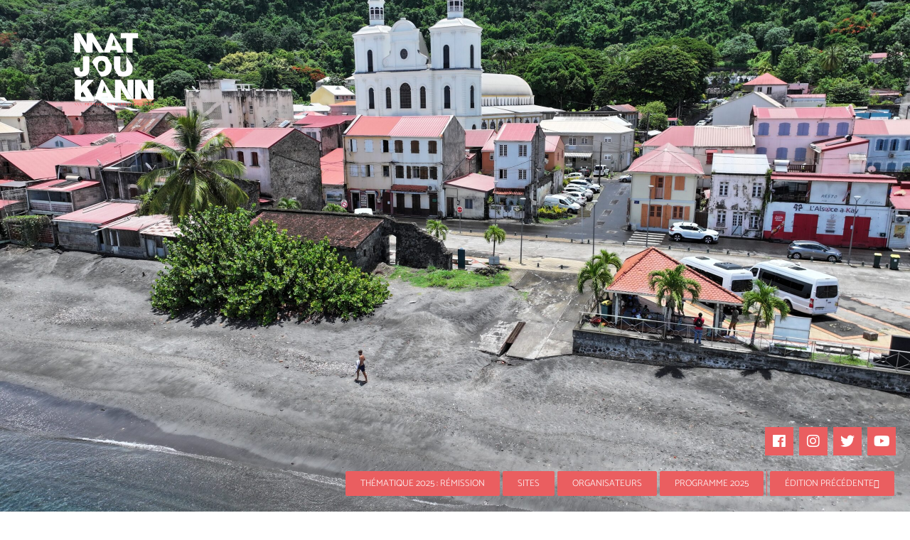

--- FILE ---
content_type: text/html; charset=UTF-8
request_url: https://matjoukann.com/
body_size: 35183
content:
<!DOCTYPE html>
<html lang="fr-FR">
    <head>
        <meta charset="UTF-8">
        <meta name="viewport" content="width=device-width, initial-scale=1">
        <meta http-equiv="X-UA-Compatible" content="ie=edge">
        <title>Matjoukann &#8211; \\\ Festival des Architecture de Martinique</title>
<meta name='robots' content='max-image-preview:large' />
	<style>img:is([sizes="auto" i], [sizes^="auto," i]) { contain-intrinsic-size: 3000px 1500px }</style>
	<link rel='dns-prefetch' href='//fonts.googleapis.com' />
<link rel="alternate" type="application/rss+xml" title="Matjoukann &raquo; Flux" href="https://matjoukann.com/feed/" />
<link rel="alternate" type="application/rss+xml" title="Matjoukann &raquo; Flux des commentaires" href="https://matjoukann.com/comments/feed/" />
<script type="text/javascript">
/* <![CDATA[ */
window._wpemojiSettings = {"baseUrl":"https:\/\/s.w.org\/images\/core\/emoji\/16.0.1\/72x72\/","ext":".png","svgUrl":"https:\/\/s.w.org\/images\/core\/emoji\/16.0.1\/svg\/","svgExt":".svg","source":{"concatemoji":"https:\/\/matjoukann.com\/wp-includes\/js\/wp-emoji-release.min.js?ver=6.8.3"}};
/*! This file is auto-generated */
!function(s,n){var o,i,e;function c(e){try{var t={supportTests:e,timestamp:(new Date).valueOf()};sessionStorage.setItem(o,JSON.stringify(t))}catch(e){}}function p(e,t,n){e.clearRect(0,0,e.canvas.width,e.canvas.height),e.fillText(t,0,0);var t=new Uint32Array(e.getImageData(0,0,e.canvas.width,e.canvas.height).data),a=(e.clearRect(0,0,e.canvas.width,e.canvas.height),e.fillText(n,0,0),new Uint32Array(e.getImageData(0,0,e.canvas.width,e.canvas.height).data));return t.every(function(e,t){return e===a[t]})}function u(e,t){e.clearRect(0,0,e.canvas.width,e.canvas.height),e.fillText(t,0,0);for(var n=e.getImageData(16,16,1,1),a=0;a<n.data.length;a++)if(0!==n.data[a])return!1;return!0}function f(e,t,n,a){switch(t){case"flag":return n(e,"\ud83c\udff3\ufe0f\u200d\u26a7\ufe0f","\ud83c\udff3\ufe0f\u200b\u26a7\ufe0f")?!1:!n(e,"\ud83c\udde8\ud83c\uddf6","\ud83c\udde8\u200b\ud83c\uddf6")&&!n(e,"\ud83c\udff4\udb40\udc67\udb40\udc62\udb40\udc65\udb40\udc6e\udb40\udc67\udb40\udc7f","\ud83c\udff4\u200b\udb40\udc67\u200b\udb40\udc62\u200b\udb40\udc65\u200b\udb40\udc6e\u200b\udb40\udc67\u200b\udb40\udc7f");case"emoji":return!a(e,"\ud83e\udedf")}return!1}function g(e,t,n,a){var r="undefined"!=typeof WorkerGlobalScope&&self instanceof WorkerGlobalScope?new OffscreenCanvas(300,150):s.createElement("canvas"),o=r.getContext("2d",{willReadFrequently:!0}),i=(o.textBaseline="top",o.font="600 32px Arial",{});return e.forEach(function(e){i[e]=t(o,e,n,a)}),i}function t(e){var t=s.createElement("script");t.src=e,t.defer=!0,s.head.appendChild(t)}"undefined"!=typeof Promise&&(o="wpEmojiSettingsSupports",i=["flag","emoji"],n.supports={everything:!0,everythingExceptFlag:!0},e=new Promise(function(e){s.addEventListener("DOMContentLoaded",e,{once:!0})}),new Promise(function(t){var n=function(){try{var e=JSON.parse(sessionStorage.getItem(o));if("object"==typeof e&&"number"==typeof e.timestamp&&(new Date).valueOf()<e.timestamp+604800&&"object"==typeof e.supportTests)return e.supportTests}catch(e){}return null}();if(!n){if("undefined"!=typeof Worker&&"undefined"!=typeof OffscreenCanvas&&"undefined"!=typeof URL&&URL.createObjectURL&&"undefined"!=typeof Blob)try{var e="postMessage("+g.toString()+"("+[JSON.stringify(i),f.toString(),p.toString(),u.toString()].join(",")+"));",a=new Blob([e],{type:"text/javascript"}),r=new Worker(URL.createObjectURL(a),{name:"wpTestEmojiSupports"});return void(r.onmessage=function(e){c(n=e.data),r.terminate(),t(n)})}catch(e){}c(n=g(i,f,p,u))}t(n)}).then(function(e){for(var t in e)n.supports[t]=e[t],n.supports.everything=n.supports.everything&&n.supports[t],"flag"!==t&&(n.supports.everythingExceptFlag=n.supports.everythingExceptFlag&&n.supports[t]);n.supports.everythingExceptFlag=n.supports.everythingExceptFlag&&!n.supports.flag,n.DOMReady=!1,n.readyCallback=function(){n.DOMReady=!0}}).then(function(){return e}).then(function(){var e;n.supports.everything||(n.readyCallback(),(e=n.source||{}).concatemoji?t(e.concatemoji):e.wpemoji&&e.twemoji&&(t(e.twemoji),t(e.wpemoji)))}))}((window,document),window._wpemojiSettings);
/* ]]> */
</script>

<style id='wp-emoji-styles-inline-css' type='text/css'>

	img.wp-smiley, img.emoji {
		display: inline !important;
		border: none !important;
		box-shadow: none !important;
		height: 1em !important;
		width: 1em !important;
		margin: 0 0.07em !important;
		vertical-align: -0.1em !important;
		background: none !important;
		padding: 0 !important;
	}
</style>
<style id='classic-theme-styles-inline-css' type='text/css'>
/*! This file is auto-generated */
.wp-block-button__link{color:#fff;background-color:#32373c;border-radius:9999px;box-shadow:none;text-decoration:none;padding:calc(.667em + 2px) calc(1.333em + 2px);font-size:1.125em}.wp-block-file__button{background:#32373c;color:#fff;text-decoration:none}
</style>
<style id='safe-svg-svg-icon-style-inline-css' type='text/css'>
.safe-svg-cover{text-align:center}.safe-svg-cover .safe-svg-inside{display:inline-block;max-width:100%}.safe-svg-cover svg{fill:currentColor;height:100%;max-height:100%;max-width:100%;width:100%}

</style>
<style id='global-styles-inline-css' type='text/css'>
:root{--wp--preset--aspect-ratio--square: 1;--wp--preset--aspect-ratio--4-3: 4/3;--wp--preset--aspect-ratio--3-4: 3/4;--wp--preset--aspect-ratio--3-2: 3/2;--wp--preset--aspect-ratio--2-3: 2/3;--wp--preset--aspect-ratio--16-9: 16/9;--wp--preset--aspect-ratio--9-16: 9/16;--wp--preset--color--black: #000000;--wp--preset--color--cyan-bluish-gray: #abb8c3;--wp--preset--color--white: #ffffff;--wp--preset--color--pale-pink: #f78da7;--wp--preset--color--vivid-red: #cf2e2e;--wp--preset--color--luminous-vivid-orange: #ff6900;--wp--preset--color--luminous-vivid-amber: #fcb900;--wp--preset--color--light-green-cyan: #7bdcb5;--wp--preset--color--vivid-green-cyan: #00d084;--wp--preset--color--pale-cyan-blue: #8ed1fc;--wp--preset--color--vivid-cyan-blue: #0693e3;--wp--preset--color--vivid-purple: #9b51e0;--wp--preset--gradient--vivid-cyan-blue-to-vivid-purple: linear-gradient(135deg,rgba(6,147,227,1) 0%,rgb(155,81,224) 100%);--wp--preset--gradient--light-green-cyan-to-vivid-green-cyan: linear-gradient(135deg,rgb(122,220,180) 0%,rgb(0,208,130) 100%);--wp--preset--gradient--luminous-vivid-amber-to-luminous-vivid-orange: linear-gradient(135deg,rgba(252,185,0,1) 0%,rgba(255,105,0,1) 100%);--wp--preset--gradient--luminous-vivid-orange-to-vivid-red: linear-gradient(135deg,rgba(255,105,0,1) 0%,rgb(207,46,46) 100%);--wp--preset--gradient--very-light-gray-to-cyan-bluish-gray: linear-gradient(135deg,rgb(238,238,238) 0%,rgb(169,184,195) 100%);--wp--preset--gradient--cool-to-warm-spectrum: linear-gradient(135deg,rgb(74,234,220) 0%,rgb(151,120,209) 20%,rgb(207,42,186) 40%,rgb(238,44,130) 60%,rgb(251,105,98) 80%,rgb(254,248,76) 100%);--wp--preset--gradient--blush-light-purple: linear-gradient(135deg,rgb(255,206,236) 0%,rgb(152,150,240) 100%);--wp--preset--gradient--blush-bordeaux: linear-gradient(135deg,rgb(254,205,165) 0%,rgb(254,45,45) 50%,rgb(107,0,62) 100%);--wp--preset--gradient--luminous-dusk: linear-gradient(135deg,rgb(255,203,112) 0%,rgb(199,81,192) 50%,rgb(65,88,208) 100%);--wp--preset--gradient--pale-ocean: linear-gradient(135deg,rgb(255,245,203) 0%,rgb(182,227,212) 50%,rgb(51,167,181) 100%);--wp--preset--gradient--electric-grass: linear-gradient(135deg,rgb(202,248,128) 0%,rgb(113,206,126) 100%);--wp--preset--gradient--midnight: linear-gradient(135deg,rgb(2,3,129) 0%,rgb(40,116,252) 100%);--wp--preset--font-size--small: 13px;--wp--preset--font-size--medium: 20px;--wp--preset--font-size--large: 36px;--wp--preset--font-size--x-large: 42px;--wp--preset--spacing--20: 0.44rem;--wp--preset--spacing--30: 0.67rem;--wp--preset--spacing--40: 1rem;--wp--preset--spacing--50: 1.5rem;--wp--preset--spacing--60: 2.25rem;--wp--preset--spacing--70: 3.38rem;--wp--preset--spacing--80: 5.06rem;--wp--preset--shadow--natural: 6px 6px 9px rgba(0, 0, 0, 0.2);--wp--preset--shadow--deep: 12px 12px 50px rgba(0, 0, 0, 0.4);--wp--preset--shadow--sharp: 6px 6px 0px rgba(0, 0, 0, 0.2);--wp--preset--shadow--outlined: 6px 6px 0px -3px rgba(255, 255, 255, 1), 6px 6px rgba(0, 0, 0, 1);--wp--preset--shadow--crisp: 6px 6px 0px rgba(0, 0, 0, 1);}:where(.is-layout-flex){gap: 0.5em;}:where(.is-layout-grid){gap: 0.5em;}body .is-layout-flex{display: flex;}.is-layout-flex{flex-wrap: wrap;align-items: center;}.is-layout-flex > :is(*, div){margin: 0;}body .is-layout-grid{display: grid;}.is-layout-grid > :is(*, div){margin: 0;}:where(.wp-block-columns.is-layout-flex){gap: 2em;}:where(.wp-block-columns.is-layout-grid){gap: 2em;}:where(.wp-block-post-template.is-layout-flex){gap: 1.25em;}:where(.wp-block-post-template.is-layout-grid){gap: 1.25em;}.has-black-color{color: var(--wp--preset--color--black) !important;}.has-cyan-bluish-gray-color{color: var(--wp--preset--color--cyan-bluish-gray) !important;}.has-white-color{color: var(--wp--preset--color--white) !important;}.has-pale-pink-color{color: var(--wp--preset--color--pale-pink) !important;}.has-vivid-red-color{color: var(--wp--preset--color--vivid-red) !important;}.has-luminous-vivid-orange-color{color: var(--wp--preset--color--luminous-vivid-orange) !important;}.has-luminous-vivid-amber-color{color: var(--wp--preset--color--luminous-vivid-amber) !important;}.has-light-green-cyan-color{color: var(--wp--preset--color--light-green-cyan) !important;}.has-vivid-green-cyan-color{color: var(--wp--preset--color--vivid-green-cyan) !important;}.has-pale-cyan-blue-color{color: var(--wp--preset--color--pale-cyan-blue) !important;}.has-vivid-cyan-blue-color{color: var(--wp--preset--color--vivid-cyan-blue) !important;}.has-vivid-purple-color{color: var(--wp--preset--color--vivid-purple) !important;}.has-black-background-color{background-color: var(--wp--preset--color--black) !important;}.has-cyan-bluish-gray-background-color{background-color: var(--wp--preset--color--cyan-bluish-gray) !important;}.has-white-background-color{background-color: var(--wp--preset--color--white) !important;}.has-pale-pink-background-color{background-color: var(--wp--preset--color--pale-pink) !important;}.has-vivid-red-background-color{background-color: var(--wp--preset--color--vivid-red) !important;}.has-luminous-vivid-orange-background-color{background-color: var(--wp--preset--color--luminous-vivid-orange) !important;}.has-luminous-vivid-amber-background-color{background-color: var(--wp--preset--color--luminous-vivid-amber) !important;}.has-light-green-cyan-background-color{background-color: var(--wp--preset--color--light-green-cyan) !important;}.has-vivid-green-cyan-background-color{background-color: var(--wp--preset--color--vivid-green-cyan) !important;}.has-pale-cyan-blue-background-color{background-color: var(--wp--preset--color--pale-cyan-blue) !important;}.has-vivid-cyan-blue-background-color{background-color: var(--wp--preset--color--vivid-cyan-blue) !important;}.has-vivid-purple-background-color{background-color: var(--wp--preset--color--vivid-purple) !important;}.has-black-border-color{border-color: var(--wp--preset--color--black) !important;}.has-cyan-bluish-gray-border-color{border-color: var(--wp--preset--color--cyan-bluish-gray) !important;}.has-white-border-color{border-color: var(--wp--preset--color--white) !important;}.has-pale-pink-border-color{border-color: var(--wp--preset--color--pale-pink) !important;}.has-vivid-red-border-color{border-color: var(--wp--preset--color--vivid-red) !important;}.has-luminous-vivid-orange-border-color{border-color: var(--wp--preset--color--luminous-vivid-orange) !important;}.has-luminous-vivid-amber-border-color{border-color: var(--wp--preset--color--luminous-vivid-amber) !important;}.has-light-green-cyan-border-color{border-color: var(--wp--preset--color--light-green-cyan) !important;}.has-vivid-green-cyan-border-color{border-color: var(--wp--preset--color--vivid-green-cyan) !important;}.has-pale-cyan-blue-border-color{border-color: var(--wp--preset--color--pale-cyan-blue) !important;}.has-vivid-cyan-blue-border-color{border-color: var(--wp--preset--color--vivid-cyan-blue) !important;}.has-vivid-purple-border-color{border-color: var(--wp--preset--color--vivid-purple) !important;}.has-vivid-cyan-blue-to-vivid-purple-gradient-background{background: var(--wp--preset--gradient--vivid-cyan-blue-to-vivid-purple) !important;}.has-light-green-cyan-to-vivid-green-cyan-gradient-background{background: var(--wp--preset--gradient--light-green-cyan-to-vivid-green-cyan) !important;}.has-luminous-vivid-amber-to-luminous-vivid-orange-gradient-background{background: var(--wp--preset--gradient--luminous-vivid-amber-to-luminous-vivid-orange) !important;}.has-luminous-vivid-orange-to-vivid-red-gradient-background{background: var(--wp--preset--gradient--luminous-vivid-orange-to-vivid-red) !important;}.has-very-light-gray-to-cyan-bluish-gray-gradient-background{background: var(--wp--preset--gradient--very-light-gray-to-cyan-bluish-gray) !important;}.has-cool-to-warm-spectrum-gradient-background{background: var(--wp--preset--gradient--cool-to-warm-spectrum) !important;}.has-blush-light-purple-gradient-background{background: var(--wp--preset--gradient--blush-light-purple) !important;}.has-blush-bordeaux-gradient-background{background: var(--wp--preset--gradient--blush-bordeaux) !important;}.has-luminous-dusk-gradient-background{background: var(--wp--preset--gradient--luminous-dusk) !important;}.has-pale-ocean-gradient-background{background: var(--wp--preset--gradient--pale-ocean) !important;}.has-electric-grass-gradient-background{background: var(--wp--preset--gradient--electric-grass) !important;}.has-midnight-gradient-background{background: var(--wp--preset--gradient--midnight) !important;}.has-small-font-size{font-size: var(--wp--preset--font-size--small) !important;}.has-medium-font-size{font-size: var(--wp--preset--font-size--medium) !important;}.has-large-font-size{font-size: var(--wp--preset--font-size--large) !important;}.has-x-large-font-size{font-size: var(--wp--preset--font-size--x-large) !important;}
:where(.wp-block-post-template.is-layout-flex){gap: 1.25em;}:where(.wp-block-post-template.is-layout-grid){gap: 1.25em;}
:where(.wp-block-columns.is-layout-flex){gap: 2em;}:where(.wp-block-columns.is-layout-grid){gap: 2em;}
:root :where(.wp-block-pullquote){font-size: 1.5em;line-height: 1.6;}
</style>
<link rel='stylesheet' id='dnd-upload-cf7-css' href='https://matjoukann.com/wp-content/plugins/drag-and-drop-multiple-file-upload-contact-form-7/assets/css/dnd-upload-cf7.css?ver=1.3.9.1' type='text/css' media='all' />
<link rel='stylesheet' id='contact-form-7-css' href='https://matjoukann.com/wp-content/plugins/contact-form-7/includes/css/styles.css?ver=6.1.2' type='text/css' media='all' />
<link rel='stylesheet' id='neuron-style-css' href='https://matjoukann.com/wp-content/plugins/neuron-core-arkhitekton//assets/styles/style.css?ver=1.3.1' type='text/css' media='all' />
<link rel='stylesheet' id='arkhitekton-main-style-css' href='https://matjoukann.com/wp-content/themes/arkhitekton/assets/styles/arkhitekton.css?ver=1.3.0' type='text/css' media='all' />
<link rel='stylesheet' id='magnific-popup-css' href='https://matjoukann.com/wp-content/themes/arkhitekton/assets/styles/magnific-popup.css?ver=1.3.0' type='text/css' media='all' />
<link rel='stylesheet' id='owl-carousel-css' href='https://matjoukann.com/wp-content/themes/arkhitekton/assets/styles/owl.carousel.min.css?ver=1.3.0' type='text/css' media='all' />
<link rel='stylesheet' id='perfect-scrollbar-css' href='https://matjoukann.com/wp-content/themes/arkhitekton/assets/styles/perfect-scrollbar.css?ver=1.3.0' type='text/css' media='all' />
<link rel='stylesheet' id='arkhitekton-wp-style-css' href='https://matjoukann.com/wp-content/themes/arkhitekton/style.css?ver=6.8.3' type='text/css' media='all' />
<link rel='stylesheet' id='arkhitekton-fonts-css' href='//fonts.googleapis.com/css?family=Poppins%3A300%2C400%2C400i%2C500%2C600&#038;ver=1.3.0' type='text/css' media='all' />
<link rel='stylesheet' id='elementor-icons-css' href='https://matjoukann.com/wp-content/plugins/elementor/assets/lib/eicons/css/elementor-icons.min.css?ver=5.44.0' type='text/css' media='all' />
<link rel='stylesheet' id='elementor-frontend-css' href='https://matjoukann.com/wp-content/plugins/elementor/assets/css/frontend.min.css?ver=3.32.4' type='text/css' media='all' />
<link rel='stylesheet' id='elementor-post-10-css' href='https://matjoukann.com/wp-content/uploads/elementor/css/post-10.css?ver=1765377639' type='text/css' media='all' />
<link rel='stylesheet' id='widget-menu-anchor-css' href='https://matjoukann.com/wp-content/plugins/elementor/assets/css/widget-menu-anchor.min.css?ver=3.32.4' type='text/css' media='all' />
<link rel='stylesheet' id='e-animation-fadeInDown-css' href='https://matjoukann.com/wp-content/plugins/elementor/assets/lib/animations/styles/fadeInDown.min.css?ver=3.32.4' type='text/css' media='all' />
<link rel='stylesheet' id='widget-heading-css' href='https://matjoukann.com/wp-content/plugins/elementor/assets/css/widget-heading.min.css?ver=3.32.4' type='text/css' media='all' />
<link rel='stylesheet' id='e-animation-pop-css' href='https://matjoukann.com/wp-content/plugins/elementor/assets/lib/animations/styles/e-animation-pop.min.css?ver=3.32.4' type='text/css' media='all' />
<link rel='stylesheet' id='e-animation-fadeIn-css' href='https://matjoukann.com/wp-content/plugins/elementor/assets/lib/animations/styles/fadeIn.min.css?ver=3.32.4' type='text/css' media='all' />
<link rel='stylesheet' id='e-animation-sink-css' href='https://matjoukann.com/wp-content/plugins/elementor/assets/lib/animations/styles/e-animation-sink.min.css?ver=3.32.4' type='text/css' media='all' />
<link rel='stylesheet' id='widget-image-css' href='https://matjoukann.com/wp-content/plugins/elementor/assets/css/widget-image.min.css?ver=3.32.4' type='text/css' media='all' />
<link rel='stylesheet' id='elementor-post-25681-css' href='https://matjoukann.com/wp-content/uploads/elementor/css/post-25681.css?ver=1765378954' type='text/css' media='all' />
<link rel='stylesheet' id='elementor-gf-local-catamaran-css' href='http://matjoukann.com/wp-content/uploads/elementor/google-fonts/css/catamaran.css?ver=1744236920' type='text/css' media='all' />
<script type="text/javascript" src="https://matjoukann.com/wp-includes/js/jquery/jquery.min.js?ver=3.7.1" id="jquery-core-js"></script>
<script type="text/javascript" src="https://matjoukann.com/wp-includes/js/jquery/jquery-migrate.min.js?ver=3.4.1" id="jquery-migrate-js"></script>
<link rel="https://api.w.org/" href="https://matjoukann.com/wp-json/" /><link rel="alternate" title="JSON" type="application/json" href="https://matjoukann.com/wp-json/wp/v2/pages/25681" /><link rel="EditURI" type="application/rsd+xml" title="RSD" href="https://matjoukann.com/xmlrpc.php?rsd" />
<meta name="generator" content="WordPress 6.8.3" />
<link rel="canonical" href="https://matjoukann.com/" />
<link rel='shortlink' href='https://matjoukann.com/' />
<link rel="alternate" title="oEmbed (JSON)" type="application/json+oembed" href="https://matjoukann.com/wp-json/oembed/1.0/embed?url=https%3A%2F%2Fmatjoukann.com%2F" />
<link rel="alternate" title="oEmbed (XML)" type="text/xml+oembed" href="https://matjoukann.com/wp-json/oembed/1.0/embed?url=https%3A%2F%2Fmatjoukann.com%2F&#038;format=xml" />
<meta name="generator" content="Elementor 3.32.4; features: additional_custom_breakpoints; settings: css_print_method-external, google_font-enabled, font_display-auto">
<style type="text/css">.recentcomments a{display:inline !important;padding:0 !important;margin:0 !important;}</style>			<style>
				.e-con.e-parent:nth-of-type(n+4):not(.e-lazyloaded):not(.e-no-lazyload),
				.e-con.e-parent:nth-of-type(n+4):not(.e-lazyloaded):not(.e-no-lazyload) * {
					background-image: none !important;
				}
				@media screen and (max-height: 1024px) {
					.e-con.e-parent:nth-of-type(n+3):not(.e-lazyloaded):not(.e-no-lazyload),
					.e-con.e-parent:nth-of-type(n+3):not(.e-lazyloaded):not(.e-no-lazyload) * {
						background-image: none !important;
					}
				}
				@media screen and (max-height: 640px) {
					.e-con.e-parent:nth-of-type(n+2):not(.e-lazyloaded):not(.e-no-lazyload),
					.e-con.e-parent:nth-of-type(n+2):not(.e-lazyloaded):not(.e-no-lazyload) * {
						background-image: none !important;
					}
				}
			</style>
			<link rel="icon" href="https://matjoukann.com/wp-content/uploads/2024/09/cropped-faticon_matjoukann-32x32.png" sizes="32x32" />
<link rel="icon" href="https://matjoukann.com/wp-content/uploads/2024/09/cropped-faticon_matjoukann-192x192.png" sizes="192x192" />
<link rel="apple-touch-icon" href="https://matjoukann.com/wp-content/uploads/2024/09/cropped-faticon_matjoukann-180x180.png" />
<meta name="msapplication-TileImage" content="https://matjoukann.com/wp-content/uploads/2024/09/cropped-faticon_matjoukann-270x270.png" />
		<style type="text/css" id="wp-custom-css">
			/* Estilo para el mensaje de envío exitoso de CF7 */
div.wpcf7 .wpcf7-response-output.wpcf7-mail-sent-ok {
    background-color: #EA5E60 !important; /* Coral */
    color: #ffffff !important; /* Texto blanco */
    font-family: 'Catamaran', sans-serif !important; /* Tipografía Catamaran */
    font-size: 24px !important; /* Tamaño de fuente */
    font-weight: normal !important; /* No negrita */
    padding: 20px !important; /* Espacio interno */
    border-radius: 10px !important; /* Bordes redondeados */
    text-align: center !important; /* Centrado */
    border: none !important; /* Quitar borde */
    margin-top: 20px !important;
    box-sizing: border-box !important;
}
		</style>
		<style id="kirki-inline-styles"></style>    </head>
    <body class="home wp-singular page-template-default page page-id-25681 wp-theme-arkhitekton eio-default elementor-default elementor-kit-10 elementor-page elementor-page-25681">
        <div class="l-theme-wrapper">
                                <div class="l-template-header-wrapper">
                                                
                        <header class="l-template-header">
                            <style>.elementor-26070 .elementor-element.elementor-element-d38154f:not(.elementor-motion-effects-element-type-background), .elementor-26070 .elementor-element.elementor-element-d38154f > .elementor-motion-effects-container > .elementor-motion-effects-layer{background-color:#f5f6f7;background:url("https://matjoukann.com/wp-content/uploads/2025/05/dji_fly_20240803_114746_0014_1722787941333_photo-scaled.jpg") 50% 50%;background-size:cover;}.elementor-26070 .elementor-element.elementor-element-d38154f > .elementor-background-overlay{background-color:transparent;background-image:linear-gradient(180deg, #1D17165C 0%, #000000B3 100%);opacity:0.5;mix-blend-mode:multiply;transition:background 0.3s, border-radius 0.3s, opacity 0.3s;}.elementor-26070 .elementor-element.elementor-element-d38154f > .elementor-container{min-height:100vh;}.elementor-26070 .elementor-element.elementor-element-d38154f{transition:background 0.3s, border 0.3s, border-radius 0.3s, box-shadow 0.3s;}.elementor-bc-flex-widget .elementor-26070 .elementor-element.elementor-element-f6d9c65.elementor-column .elementor-widget-wrap{align-items:flex-start;}.elementor-26070 .elementor-element.elementor-element-f6d9c65.elementor-column.elementor-element[data-element_type="column"] > .elementor-widget-wrap.elementor-element-populated{align-content:flex-start;align-items:flex-start;}.elementor-26070 .elementor-element.elementor-element-05d873f .neuron-logo{justify-content:flex-center !important;-webkit-box-pack:center !important;-ms-flex-pack:center !important;}.elementor-26070 .elementor-element.elementor-element-05d873f .neuron-logo img{width:250px;}.elementor-bc-flex-widget .elementor-26070 .elementor-element.elementor-element-f8d1c3e.elementor-column .elementor-widget-wrap{align-items:flex-end;}.elementor-26070 .elementor-element.elementor-element-f8d1c3e.elementor-column.elementor-element[data-element_type="column"] > .elementor-widget-wrap.elementor-element-populated{align-content:flex-end;align-items:flex-end;}.elementor-bc-flex-widget .elementor-26070 .elementor-element.elementor-element-e4652a8.elementor-column .elementor-widget-wrap{align-items:flex-end;}.elementor-26070 .elementor-element.elementor-element-e4652a8.elementor-column.elementor-element[data-element_type="column"] > .elementor-widget-wrap.elementor-element-populated{align-content:flex-end;align-items:flex-end;}.elementor-26070 .elementor-element.elementor-element-e4652a8.elementor-column > .elementor-widget-wrap{justify-content:flex-end;}.elementor-26070 .elementor-element.elementor-element-2ea82dc{--grid-template-columns:repeat(0, auto);--icon-size:20px;--grid-column-gap:5px;}.elementor-26070 .elementor-element.elementor-element-2ea82dc .elementor-widget-container{text-align:right;}.elementor-26070 .elementor-element.elementor-element-2ea82dc .elementor-social-icon{background-color:#EA5E60;border-style:solid;border-width:1px 1px 1px 1px;border-color:#EA5E60;}.elementor-26070 .elementor-element.elementor-element-2ea82dc .elementor-social-icon i{color:#FFFFFF;}.elementor-26070 .elementor-element.elementor-element-2ea82dc .elementor-social-icon svg{fill:#FFFFFF;}.elementor-26070 .elementor-element.elementor-element-2ea82dc .elementor-social-icon:hover{background-color:#FFFFFF;border-color:#EA5E60;}.elementor-26070 .elementor-element.elementor-element-2ea82dc .elementor-social-icon:hover i{color:#EA5E60;}.elementor-26070 .elementor-element.elementor-element-2ea82dc .elementor-social-icon:hover svg{fill:#EA5E60;}.elementor-widget-button .elementor-button{background-color:var( --e-global-color-accent );font-family:var( --e-global-typography-accent-font-family ), Sans-serif;font-weight:var( --e-global-typography-accent-font-weight );}.elementor-26070 .elementor-element.elementor-element-0049a22 .elementor-button{background-color:#EA5E60;font-family:"Catamaran", Sans-serif;border-style:solid;border-width:1px 1px 1px 1px;border-color:#EA5E60;}.elementor-26070 .elementor-element.elementor-element-0049a22 .elementor-button:hover, .elementor-26070 .elementor-element.elementor-element-0049a22 .elementor-button:focus{background-color:#FFFFFF;color:#EA5E60;border-color:#EA5E60;}.elementor-26070 .elementor-element.elementor-element-0049a22{width:auto;max-width:auto;}.elementor-26070 .elementor-element.elementor-element-0049a22 > .elementor-widget-container{margin:2px 2px 2px 2px;}.elementor-26070 .elementor-element.elementor-element-0049a22 .elementor-button:hover svg, .elementor-26070 .elementor-element.elementor-element-0049a22 .elementor-button:focus svg{fill:#EA5E60;}.elementor-26070 .elementor-element.elementor-element-ed21590 .elementor-button{background-color:#EA5E60;font-family:"Catamaran", Sans-serif;border-style:solid;border-width:1px 1px 1px 1px;border-color:#EA5E60;}.elementor-26070 .elementor-element.elementor-element-ed21590 .elementor-button:hover, .elementor-26070 .elementor-element.elementor-element-ed21590 .elementor-button:focus{background-color:#FFFFFF;color:#EA5E60;border-color:#EA5E60;}.elementor-26070 .elementor-element.elementor-element-ed21590{width:auto;max-width:auto;}.elementor-26070 .elementor-element.elementor-element-ed21590 > .elementor-widget-container{margin:2px 2px 2px 2px;}.elementor-26070 .elementor-element.elementor-element-ed21590 .elementor-button:hover svg, .elementor-26070 .elementor-element.elementor-element-ed21590 .elementor-button:focus svg{fill:#EA5E60;}.elementor-26070 .elementor-element.elementor-element-076cb6d .elementor-button{background-color:#EA5E60;font-family:"Catamaran", Sans-serif;border-style:solid;border-width:1px 1px 1px 1px;border-color:#EA5E60;}.elementor-26070 .elementor-element.elementor-element-076cb6d .elementor-button:hover, .elementor-26070 .elementor-element.elementor-element-076cb6d .elementor-button:focus{background-color:#FFFFFF;color:#EA5E60;border-color:#EA5E60;}.elementor-26070 .elementor-element.elementor-element-076cb6d{width:auto;max-width:auto;}.elementor-26070 .elementor-element.elementor-element-076cb6d > .elementor-widget-container{margin:2px 2px 2px 2px;}.elementor-26070 .elementor-element.elementor-element-076cb6d .elementor-button:hover svg, .elementor-26070 .elementor-element.elementor-element-076cb6d .elementor-button:focus svg{fill:#EA5E60;}.elementor-26070 .elementor-element.elementor-element-2c8a904 .elementor-button{background-color:#EA5E60;font-family:"Catamaran", Sans-serif;border-style:solid;border-width:1px 1px 1px 1px;border-color:#EA5E60;}.elementor-26070 .elementor-element.elementor-element-2c8a904 .elementor-button:hover, .elementor-26070 .elementor-element.elementor-element-2c8a904 .elementor-button:focus{background-color:#FFFFFF;color:#EA5E60;border-color:#EA5E60;}.elementor-26070 .elementor-element.elementor-element-2c8a904{width:auto;max-width:auto;}.elementor-26070 .elementor-element.elementor-element-2c8a904 > .elementor-widget-container{margin:2px 2px 2px 2px;padding:0px 04px 0px 0px;border-style:solid;border-width:0px 1px 0px 0px;border-color:#EA5E60;}.elementor-26070 .elementor-element.elementor-element-2c8a904 .elementor-button:hover svg, .elementor-26070 .elementor-element.elementor-element-2c8a904 .elementor-button:focus svg{fill:#EA5E60;}.elementor-26070 .elementor-element.elementor-element-03722dd .elementor-button{background-color:#EA5E60;font-family:"Catamaran", Sans-serif;border-style:solid;border-width:1px 1px 1px 1px;border-color:#EA5E60;}.elementor-26070 .elementor-element.elementor-element-03722dd .elementor-button:hover, .elementor-26070 .elementor-element.elementor-element-03722dd .elementor-button:focus{background-color:var( --e-global-color-primary );color:#000000;border-color:#000000;}.elementor-26070 .elementor-element.elementor-element-03722dd{width:auto;max-width:auto;}.elementor-26070 .elementor-element.elementor-element-03722dd > .elementor-widget-container{margin:2px 2px 2px 2px;}.elementor-26070 .elementor-element.elementor-element-03722dd .elementor-button-content-wrapper{flex-direction:row-reverse;}.elementor-26070 .elementor-element.elementor-element-03722dd .elementor-button:hover svg, .elementor-26070 .elementor-element.elementor-element-03722dd .elementor-button:focus svg{fill:#000000;}@media(min-width:768px){.elementor-26070 .elementor-element.elementor-element-9e313e0{width:25%;}.elementor-26070 .elementor-element.elementor-element-f8d1c3e{width:75%;}}@media(max-width:1024px){.elementor-26070 .elementor-element.elementor-element-05d873f > .elementor-widget-container{margin:-30px -100px -50px -100px;}.elementor-26070 .elementor-element.elementor-element-2c8a904 > .elementor-widget-container{padding:0px 0px 0px 0px;border-width:0px 0px 0px 0px;}.elementor-26070 .elementor-element.elementor-element-2c8a904 .elementor-button{border-width:1px 1px 1px 1px;}}@media(max-width:767px){.elementor-26070 .elementor-element.elementor-element-2ea82dc .elementor-widget-container{text-align:center;}.elementor-26070 .elementor-element.elementor-element-0049a22{width:100%;max-width:100%;}.elementor-26070 .elementor-element.elementor-element-ed21590{width:100%;max-width:100%;}.elementor-26070 .elementor-element.elementor-element-076cb6d{width:100%;max-width:100%;}.elementor-26070 .elementor-element.elementor-element-2c8a904{width:100%;max-width:100%;}.elementor-26070 .elementor-element.elementor-element-03722dd{width:100%;max-width:100%;}}</style>		<div data-elementor-type="header" data-elementor-id="26070" class="elementor elementor-26070">
						<section class="elementor-section elementor-top-section elementor-element elementor-element-d38154f elementor-section-height-min-height elementor-section-full_width elementor-section-items-stretch elementor-section-height-default" data-id="d38154f" data-element_type="section" data-settings="{&quot;background_background&quot;:&quot;video&quot;,&quot;background_video_link&quot;:&quot;https:\/\/youtu.be\/ZPqA-JhWftQ&quot;,&quot;background_play_on_mobile&quot;:&quot;yes&quot;}">
								<div class="elementor-background-video-container" aria-hidden="true">
													<div class="elementor-background-video-embed"></div>
												</div>
									<div class="elementor-background-overlay"></div>
							<div class="elementor-container elementor-column-gap-default">
					<div class="elementor-column elementor-col-50 elementor-top-column elementor-element elementor-element-9e313e0" data-id="9e313e0" data-element_type="column">
			<div class="elementor-widget-wrap elementor-element-populated">
						<section class="elementor-section elementor-inner-section elementor-element elementor-element-169695b elementor-section-boxed elementor-section-height-default elementor-section-height-default neuron-fixed-no" data-id="169695b" data-element_type="section">
						<div class="elementor-container elementor-column-gap-default">
					<div class="elementor-column elementor-col-100 elementor-inner-column elementor-element elementor-element-f6d9c65" data-id="f6d9c65" data-element_type="column">
			<div class="elementor-widget-wrap elementor-element-populated">
						<div class="elementor-element elementor-element-05d873f elementor-widget elementor-widget-neuron-site-logo" data-id="05d873f" data-element_type="widget" data-widget_type="neuron-site-logo.default">
				<div class="elementor-widget-container">
					<div class="neuron-logo d-flex justify-content-center"><a href=https://matjoukann.com target="_self" ><img fetchpriority="high" width="805" height="498" src="https://matjoukann.com/wp-content/uploads/2024/09/logo_MATJOUKANN-02.svg" class="attachment-full size-full" alt="" decoding="async" /></a></div>				</div>
				</div>
					</div>
		</div>
					</div>
		</section>
					</div>
		</div>
				<div class="elementor-column elementor-col-50 elementor-top-column elementor-element elementor-element-f8d1c3e" data-id="f8d1c3e" data-element_type="column">
			<div class="elementor-widget-wrap elementor-element-populated">
						<section class="elementor-section elementor-inner-section elementor-element elementor-element-f973888 elementor-section-boxed elementor-section-height-default elementor-section-height-default neuron-fixed-no" data-id="f973888" data-element_type="section">
						<div class="elementor-container elementor-column-gap-default">
					<div class="elementor-column elementor-col-100 elementor-inner-column elementor-element elementor-element-e4652a8" data-id="e4652a8" data-element_type="column">
			<div class="elementor-widget-wrap elementor-element-populated">
						<div class="elementor-element elementor-element-2ea82dc e-grid-align-right e-grid-align-mobile-center elementor-shape-square elementor-grid-0 elementor-widget elementor-widget-social-icons" data-id="2ea82dc" data-element_type="widget" data-widget_type="social-icons.default">
				<div class="elementor-widget-container">
							<div class="elementor-social-icons-wrapper elementor-grid" role="list">
							<span class="elementor-grid-item" role="listitem">
					<a class="elementor-icon elementor-social-icon elementor-social-icon-facebook elementor-animation-pop elementor-repeater-item-e6aebe5" target="_blank">
						<span class="elementor-screen-only">Facebook</span>
						<i aria-hidden="true" class="fab fa-facebook"></i>					</a>
				</span>
							<span class="elementor-grid-item" role="listitem">
					<a class="elementor-icon elementor-social-icon elementor-social-icon-instagram elementor-animation-pop elementor-repeater-item-b7ebb03" target="_blank">
						<span class="elementor-screen-only">Instagram</span>
						<i aria-hidden="true" class="fab fa-instagram"></i>					</a>
				</span>
							<span class="elementor-grid-item" role="listitem">
					<a class="elementor-icon elementor-social-icon elementor-social-icon-twitter elementor-animation-pop elementor-repeater-item-3a245f9" target="_blank">
						<span class="elementor-screen-only">Twitter</span>
						<i aria-hidden="true" class="fab fa-twitter"></i>					</a>
				</span>
							<span class="elementor-grid-item" role="listitem">
					<a class="elementor-icon elementor-social-icon elementor-social-icon-youtube elementor-animation-pop elementor-repeater-item-87a6bdb" target="_blank">
						<span class="elementor-screen-only">Youtube</span>
						<i aria-hidden="true" class="fab fa-youtube"></i>					</a>
				</span>
					</div>
						</div>
				</div>
				<div class="elementor-element elementor-element-0049a22 elementor-widget__width-auto elementor-mobile-align-justify elementor-widget-mobile__width-inherit elementor-widget elementor-widget-button" data-id="0049a22" data-element_type="widget" data-widget_type="button.default">
				<div class="elementor-widget-container">
									<div class="elementor-button-wrapper">
					<a class="elementor-button elementor-button-link elementor-size-xs elementor-animation-pop" href="https://matjoukann.com/#thematique">
						<span class="elementor-button-content-wrapper">
									<span class="elementor-button-text">THÉMATIQUE 2025 : RÉMISSION</span>
					</span>
					</a>
				</div>
								</div>
				</div>
				<div class="elementor-element elementor-element-ed21590 elementor-widget__width-auto elementor-mobile-align-justify elementor-widget-mobile__width-inherit elementor-widget elementor-widget-button" data-id="ed21590" data-element_type="widget" data-widget_type="button.default">
				<div class="elementor-widget-container">
									<div class="elementor-button-wrapper">
					<a class="elementor-button elementor-button-link elementor-size-xs elementor-animation-pop" href="https://matjoukann.com/#sites">
						<span class="elementor-button-content-wrapper">
									<span class="elementor-button-text">SITES</span>
					</span>
					</a>
				</div>
								</div>
				</div>
				<div class="elementor-element elementor-element-076cb6d elementor-widget__width-auto elementor-mobile-align-justify elementor-widget-mobile__width-inherit elementor-widget elementor-widget-button" data-id="076cb6d" data-element_type="widget" data-widget_type="button.default">
				<div class="elementor-widget-container">
									<div class="elementor-button-wrapper">
					<a class="elementor-button elementor-button-link elementor-size-xs elementor-animation-pop" href="https://matjoukann.com/#organisateurs">
						<span class="elementor-button-content-wrapper">
									<span class="elementor-button-text">ORGANISATEURS</span>
					</span>
					</a>
				</div>
								</div>
				</div>
				<div class="elementor-element elementor-element-2c8a904 elementor-widget__width-auto elementor-tablet-align-right elementor-mobile-align-justify elementor-widget-mobile__width-inherit elementor-widget elementor-widget-button" data-id="2c8a904" data-element_type="widget" data-widget_type="button.default">
				<div class="elementor-widget-container">
									<div class="elementor-button-wrapper">
					<a class="elementor-button elementor-button-link elementor-size-xs elementor-animation-pop" href="https://matjoukann.com/programme/#programme" target="_blank">
						<span class="elementor-button-content-wrapper">
									<span class="elementor-button-text">PROGRAMME 2025</span>
					</span>
					</a>
				</div>
								</div>
				</div>
				<div class="elementor-element elementor-element-03722dd elementor-widget__width-auto elementor-mobile-align-justify elementor-widget-mobile__width-inherit elementor-widget elementor-widget-button" data-id="03722dd" data-element_type="widget" data-widget_type="button.default">
				<div class="elementor-widget-container">
									<div class="elementor-button-wrapper">
					<a class="elementor-button elementor-button-link elementor-size-xs elementor-animation-pop" href="https://matjoukann.com/matjoukann2022/" target="_blank">
						<span class="elementor-button-content-wrapper">
						<span class="elementor-button-icon">
				<i aria-hidden="true" class="fas fa-external-link-alt"></i>			</span>
									<span class="elementor-button-text">ÉDITION PRÉCÉDENTE</span>
					</span>
					</a>
				</div>
								</div>
				</div>
					</div>
		</div>
					</div>
		</section>
					</div>
		</div>
					</div>
		</section>
				</div>
		                        </header>
                    </div>
                                        <div class="l-main-wrapper"><div class="l-main-wrapper__holder h-clearfix h-large-bottom-padding h-large-top-padding">
    <div class="container l-main-wrapper__inner">
        		<div data-elementor-type="wp-page" data-elementor-id="25681" class="elementor elementor-25681">
						<section class="elementor-section elementor-top-section elementor-element elementor-element-c52507b elementor-section-full_width elementor-section-height-default elementor-section-height-default neuron-fixed-no" data-id="c52507b" data-element_type="section">
						<div class="elementor-container elementor-column-gap-no">
					<div class="elementor-column elementor-col-100 elementor-top-column elementor-element elementor-element-267be19" data-id="267be19" data-element_type="column">
			<div class="elementor-widget-wrap elementor-element-populated">
						<div class="elementor-element elementor-element-591f5e5 elementor-widget elementor-widget-menu-anchor" data-id="591f5e5" data-element_type="widget" data-widget_type="menu-anchor.default">
				<div class="elementor-widget-container">
							<div class="elementor-menu-anchor" id="thematique"></div>
						</div>
				</div>
				<div class="elementor-element elementor-element-ce3af6f elementor-invisible elementor-widget elementor-widget-heading" data-id="ce3af6f" data-element_type="widget" data-settings="{&quot;_animation&quot;:&quot;fadeInDown&quot;}" data-widget_type="heading.default">
				<div class="elementor-widget-container">
					<h1 class="elementor-heading-title elementor-size-default">\\\ RÉMISSION</h1>				</div>
				</div>
				<section class="elementor-section elementor-inner-section elementor-element elementor-element-bdd2bd3 elementor-section-boxed elementor-section-height-default elementor-section-height-default neuron-fixed-no" data-id="bdd2bd3" data-element_type="section">
						<div class="elementor-container elementor-column-gap-default">
					<div class="elementor-column elementor-col-50 elementor-inner-column elementor-element elementor-element-f153264" data-id="f153264" data-element_type="column">
			<div class="elementor-widget-wrap elementor-element-populated">
						<div class="elementor-element elementor-element-d7286e8 elementor-align-right elementor-widget__width-auto elementor-widget elementor-widget-button" data-id="d7286e8" data-element_type="widget" data-widget_type="button.default">
				<div class="elementor-widget-container">
									<div class="elementor-button-wrapper">
					<a class="elementor-button elementor-button-link elementor-size-sm elementor-animation-pop" href="http://matjoukann.com/wp-content/uploads/2025/04/PresentationMATJOUKANN_042025.pdf">
						<span class="elementor-button-content-wrapper">
									<span class="elementor-button-text">Télécharger</br>Dossier de Présentation</span>
					</span>
					</a>
				</div>
								</div>
				</div>
					</div>
		</div>
				<div class="elementor-column elementor-col-50 elementor-inner-column elementor-element elementor-element-e820476" data-id="e820476" data-element_type="column">
			<div class="elementor-widget-wrap elementor-element-populated">
						<div class="elementor-element elementor-element-cbc3948 elementor-align-right elementor-widget__width-auto elementor-widget elementor-widget-button" data-id="cbc3948" data-element_type="widget" data-widget_type="button.default">
				<div class="elementor-widget-container">
									<div class="elementor-button-wrapper">
					<a class="elementor-button elementor-button-link elementor-size-sm elementor-animation-pop" href="http://matjoukann.com/wp-content/uploads/2025/04/PresentationMATJOUKANN_042025_eng.pdf">
						<span class="elementor-button-content-wrapper">
									<span class="elementor-button-text">Download</br>Presentation Dossier</span>
					</span>
					</a>
				</div>
								</div>
				</div>
					</div>
		</div>
					</div>
		</section>
				<div class="elementor-element elementor-element-9a44054 elementor-widget elementor-widget-text-editor" data-id="9a44054" data-element_type="widget" data-widget_type="text-editor.default">
				<div class="elementor-widget-container">
									<p>À l’occasion du deuxième Festival d’Architecture Matjoukann, la Maison de l’Architecture de Martinique (MAM), le Conseil Régional de l’Ordre des Architectes de Martinique (CROAM) et le Conseil d’Architecture, d’Urbanisme et de l’Environnement (CAUE), lancent un appel à candidatures pour réaliser 6 installations éphémères.</p><p>Le Festival se tient au cœur de la ville de Saint-Pierre, en Martinique. Il propose un parcours dans les plis chargés de potentialités de la ville : des vestiges, des dents creuses, mais aussi du pa(ma)trimoine emblématique.</p>								</div>
				</div>
					</div>
		</div>
					</div>
		</section>
				<section class="elementor-section elementor-top-section elementor-element elementor-element-16ecf55 elementor-section-full_width elementor-section-height-default elementor-section-height-default neuron-fixed-no" data-id="16ecf55" data-element_type="section">
						<div class="elementor-container elementor-column-gap-no">
					<div class="elementor-column elementor-col-100 elementor-top-column elementor-element elementor-element-fd7cbcf" data-id="fd7cbcf" data-element_type="column">
			<div class="elementor-widget-wrap elementor-element-populated">
						<div class="elementor-element elementor-element-e7151b9 elementor-widget elementor-widget-text-editor" data-id="e7151b9" data-element_type="widget" data-widget_type="text-editor.default">
				<div class="elementor-widget-container">
									<p style="font-weight: 400;">La Martinique, dans la forme que nous connaissons actuellement, est constituée de plusieurs petites îles volcaniques qui se sont formées en ligne au fur et à mesure que la cheminée des éruptions se déplaçait. Elle est la seule île des Petites Antilles à présenter trois arcs volcaniques juxtaposés, avec un déplacement régulier de l’activité volcanique du sud-est vers le nord-ouest depuis 25 Ma.  C’est la jeune montagne Pelée, nouvellement classée au patrimoine mondial par l’UNESCO, dernière venue et toujours active, qui, le 8 mai 1902, balaye la Ville de Saint-Pierre en crachant une nuée ardente au ras du sol et tuant plus de trente mille personnes.</p><p style="font-weight: 400;">Saint-Pierre, Petit-Paris-perle des Antilles, qui avait été fondée en 1635 par des flibustiers au chômage dans le dos de l’État central et développée à sa manière souvent rebelle par une caste de libres de couleur à distance de la capitale administrative métropolitaine basée à Fort-de-France (Fort Royal à l&#8217;époque), disparaissait alors comme espace physique mais voyait surtout se perdre un grand pan de la dynamique mulâtre éprise de République et de laïcité qui avait mis la Martinique dans le sens de la Modernité au XIXème siècle.</p><p style="font-weight: 400;">Après d’autres éruptions mineures, la fonction de capitale culturelle et économique de l’île fut rapatriée sur sa rivale Fort-de de-France et le bâti évidé et meurtri est resté plus ou moins à l’abandon pour plus d’un siècle…</p><p style="font-weight: 400;">Saint-Pierre a hésité depuis entre renaître et renoncer sans jamais vraiment réussir à se positionner clairement, soit comme une Pompéi tropicale sous cloche, soit comme une nouvelle ville qui renaît en se reconstruisant…</p><p style="font-weight: 400;">Aujourd’hui encore, son classement comme Ville d’art et d’histoire et la règlementation sur l’archéologie préventive qui grève toute action de reconstruction jouent l’ambiguïté en pointant ce qui de la peau laissée par la société d’alors doit être exploré, recensé et préservé et la quasi-absence de moyens accordés pour l’inventaire….</p><p style="font-weight: 400;">Le temps passe ainsi, mettant en danger ce qui demeure sous la couche des cendres et reportant à un futur de plus en plus incertain la lecture du passé tout en engluant les élans de reconstruction dans une comptabilité qui ne ferme pas car les frais nécessaires à l&#8217;intervention des archéologues sont à la charge des privés souhaitant construire, sans compter les délais qui s&#8217;allongeraient d&#8217;autant.</p><p style="font-weight: 400;">Trois ans après notre premier Festival ÉRUPTION, nous voulons, pour cette édition, mettre en avant l’après, la suite positive, la sortie du deuil, la fin de la victimisation… et appeler enfin à la <span style="color: #ff6600;"><strong>RÉMISSION</strong></span> de la Ville pour que les couleurs et la musique reviennent, pour que la vie reprenne enfin.</p><p style="font-weight: 400;"><em>Asé pléré an nou lité</em> disait jadis le militant.</p><p style="font-weight: 400;">Certes Saint-Pierre restera à jamais dans nos mémoires la ville martyre, le témoin d’une aventure humaine centrale pour l’histoire de notre petit pays, et même si la société urbaine qui a construit la Ville a été fortement endeuillée, les idées et ses combats n’ont pas pour autant été complètement anéantis.</p><p style="font-weight: 400;">Certes Saint-Pierre ne redeviendra pas la capitale culturelle et économique de la Martinique car la vie ne s’arrête pas. Une nouvelle société s’est constituée depuis la départementalisation au centre de l&#8217;île et une nouvelle structure péri-urbaine lui a été construite pour la laisser s’épanouir.</p><p style="font-weight: 400;">Mais la vie n’aime pas trop les vides non plus et une nouvelle configuration du vivre ensemble peut recycler la vieille peau de Saint-Pierre en une nouvelle aventure si on lui trouve l’énergie.</p><p style="font-weight: 400;">C’est à produire ces vitamines architecturales qu’appelle notre Festival</p><p style="font-weight: 400;">Les propositions d’installations que nous vous invitons à imaginer devront constituer des compléments alimentaires, des gélules de bienfaits pour sortir la Ville de sa convalescence et la mettre sur le chemin de sa guérison. Aussi, l’une des astuces pour contourner l’écueil de la fouille préventive est de bâtir sans s’ancrer dans le sol. Le présent Festival appelle donc à la production de prototypes architecturaux qui serviront de recette, de modèles, pour sortir de l’impasse. Il faut pouvoir imaginer des architectures qui n&#8217;ont pas besoin de creuser dans les sols, des architectures juste posées dessus… comme des caresses réconfortantes sur les plaies de la convalescente. Investir les sites béants pour en faire des lieux de renaissance déposés là, en douceur.</p>								</div>
				</div>
					</div>
		</div>
					</div>
		</section>
				<section class="elementor-section elementor-top-section elementor-element elementor-element-3ff501cc elementor-section-full_width elementor-section-height-default elementor-section-height-default neuron-fixed-no" data-id="3ff501cc" data-element_type="section">
						<div class="elementor-container elementor-column-gap-no">
					<div class="elementor-column elementor-col-100 elementor-top-column elementor-element elementor-element-3251827a elementor-invisible" data-id="3251827a" data-element_type="column" data-settings="{&quot;animation&quot;:&quot;fadeIn&quot;}">
			<div class="elementor-widget-wrap elementor-element-populated">
						<div class="elementor-element elementor-element-e0bca53 elementor-widget elementor-widget-menu-anchor" data-id="e0bca53" data-element_type="widget" data-widget_type="menu-anchor.default">
				<div class="elementor-widget-container">
							<div class="elementor-menu-anchor" id="sites"></div>
						</div>
				</div>
				<div class="elementor-element elementor-element-6a1f959 elementor-invisible elementor-widget elementor-widget-heading" data-id="6a1f959" data-element_type="widget" data-settings="{&quot;_animation&quot;:&quot;fadeInDown&quot;}" data-widget_type="heading.default">
				<div class="elementor-widget-container">
					<h1 class="elementor-heading-title elementor-size-default">\\\ sites</h1>				</div>
				</div>
					</div>
		</div>
					</div>
		</section>
				<section class="elementor-section elementor-top-section elementor-element elementor-element-2614d6d elementor-section-full_width elementor-section-height-default elementor-section-height-default neuron-fixed-no" data-id="2614d6d" data-element_type="section">
						<div class="elementor-container elementor-column-gap-no">
					<div class="elementor-column elementor-col-50 elementor-top-column elementor-element elementor-element-32fd5a1 elementor-invisible" data-id="32fd5a1" data-element_type="column" data-settings="{&quot;animation&quot;:&quot;fadeIn&quot;}">
			<div class="elementor-widget-wrap elementor-element-populated">
						<div class="elementor-element elementor-element-9a45ea6 elementor-widget__width-auto elementor-widget-mobile__width-inherit elementor-widget elementor-widget-image" data-id="9a45ea6" data-element_type="widget" data-widget_type="image.default">
				<div class="elementor-widget-container">
												<figure class="wp-caption">
											<a href="https://maps.app.goo.gl/93vXXLCpdsb7Bb4V6" target="_blank">
							<img decoding="async" width="1024" height="768" src="https://matjoukann.com/wp-content/uploads/2024/09/lasile-1024x768.jpg" class="elementor-animation-sink attachment-large size-large wp-image-25882" alt="" srcset="https://matjoukann.com/wp-content/uploads/2024/09/lasile-1024x768.jpg 1024w, https://matjoukann.com/wp-content/uploads/2024/09/lasile-300x225.jpg 300w, https://matjoukann.com/wp-content/uploads/2024/09/lasile-768x576.jpg 768w, https://matjoukann.com/wp-content/uploads/2024/09/lasile-1536x1152.jpg 1536w, https://matjoukann.com/wp-content/uploads/2024/09/lasile.jpg 1920w" sizes="(max-width: 1024px) 100vw, 1024px" />								</a>
											<figcaption class="widget-image-caption wp-caption-text">01</figcaption>
										</figure>
									</div>
				</div>
				<div class="elementor-element elementor-element-1d0e438 elementor-widget elementor-widget-heading" data-id="1d0e438" data-element_type="widget" data-widget_type="heading.default">
				<div class="elementor-widget-container">
					<p class="elementor-heading-title elementor-size-default">La chapelle de l'asile Bethléem<span style="font-size: 10px;font-style: normal"> (Parcelle A273)</span></p>				</div>
				</div>
					</div>
		</div>
				<div class="elementor-column elementor-col-50 elementor-top-column elementor-element elementor-element-d447273 elementor-invisible" data-id="d447273" data-element_type="column" data-settings="{&quot;animation&quot;:&quot;fadeIn&quot;,&quot;animation_delay&quot;:300}">
			<div class="elementor-widget-wrap elementor-element-populated">
						<div class="elementor-element elementor-element-31ff7de elementor-widget__width-inherit elementor-widget elementor-widget-image" data-id="31ff7de" data-element_type="widget" data-widget_type="image.default">
				<div class="elementor-widget-container">
												<figure class="wp-caption">
											<a href="https://maps.app.goo.gl/f9e6MV2sSAzVivtGA" target="_blank">
							<img decoding="async" width="1024" height="767" src="https://matjoukann.com/wp-content/uploads/2024/09/02-1024x767.jpg" class="elementor-animation-sink attachment-large size-large wp-image-25878" alt="" srcset="https://matjoukann.com/wp-content/uploads/2024/09/02-1024x767.jpg 1024w, https://matjoukann.com/wp-content/uploads/2024/09/02-300x225.jpg 300w, https://matjoukann.com/wp-content/uploads/2024/09/02-768x576.jpg 768w, https://matjoukann.com/wp-content/uploads/2024/09/02-1536x1151.jpg 1536w, https://matjoukann.com/wp-content/uploads/2024/09/02.jpg 1920w" sizes="(max-width: 1024px) 100vw, 1024px" />								</a>
											<figcaption class="widget-image-caption wp-caption-text">02</figcaption>
										</figure>
									</div>
				</div>
				<div class="elementor-element elementor-element-b82f99f elementor-widget elementor-widget-heading" data-id="b82f99f" data-element_type="widget" data-widget_type="heading.default">
				<div class="elementor-widget-container">
					<p class="elementor-heading-title elementor-size-default">Les vestiges de l'église du fort<span style="font-size: 10px;font-style: normal"> (Parcelle C239)</span></p>				</div>
				</div>
					</div>
		</div>
					</div>
		</section>
				<section class="elementor-section elementor-top-section elementor-element elementor-element-25123557 elementor-section-full_width elementor-section-height-default elementor-section-height-default neuron-fixed-no" data-id="25123557" data-element_type="section">
						<div class="elementor-container elementor-column-gap-no">
					<div class="elementor-column elementor-col-50 elementor-top-column elementor-element elementor-element-c9a3d56 elementor-invisible" data-id="c9a3d56" data-element_type="column" data-settings="{&quot;animation&quot;:&quot;fadeIn&quot;}">
			<div class="elementor-widget-wrap elementor-element-populated">
						<div class="elementor-element elementor-element-d8a893c elementor-widget elementor-widget-neuron-media-gallery" data-id="d8a893c" data-element_type="widget" data-widget_type="neuron-media-gallery.default">
				<div class="elementor-widget-container">
							<div class="l-posts-wrapper l-filters-holder l-posts-wrapper--meta-outside" data-posts="d8a893c">
						<div class="m-media-gallery m-media-gallery--meta-outside">
				<div class="owl-carousel owl-theme" id="8b9438f28752d2b17c7aeb2c794fbb3d">
                    <div class="m-media-gallery__item item h-fadeInNeuron wow" >
            <div class="o-neuron-hover o-neuron-hover--meta-outside o-neuron-hover--icon o-neuron-hover--translate">
    <div class="o-neuron-hover-holder o-neuron-hover-holder--active">
        <div class="o-neuron-hover-holder__header">
            <div class="o-neuron-hover-holder__header__media">
                <div class="h-calculated-image" style="padding-bottom: 100.000000% !important;"><img loading="lazy" decoding="async" width="500" height="500" src="https://matjoukann.com/wp-content/uploads/2024/09/33-500x500.jpg" class="attachment-neuron_image_size_square size-neuron_image_size_square" alt="" srcset="https://matjoukann.com/wp-content/uploads/2024/09/33-500x500.jpg 500w, https://matjoukann.com/wp-content/uploads/2024/09/33-150x150.jpg 150w, https://matjoukann.com/wp-content/uploads/2024/09/33-1000x1000.jpg 1000w" sizes="(max-width: 500px) 100vw, 500px" /></div>            </div>
                            <div class="o-neuron-hover-holder__header__overlay"></div>
                    </div>
                    <div class="o-neuron-hover-holder__body d-flex align-items-center">
                <div class="o-neuron-hover-holder__body-meta">
                                    </div>
                <a title="" class="h-lightbox-link" href=https://maps.app.goo.gl/rGexiFMQZGT8quDd6 target="_BLANK" ></a>            </div>
            </div>    
           
</div>        </div>
                    <div class="m-media-gallery__item item h-fadeInNeuron wow" >
            <div class="o-neuron-hover o-neuron-hover--meta-outside o-neuron-hover--icon o-neuron-hover--translate">
    <div class="o-neuron-hover-holder o-neuron-hover-holder--active">
        <div class="o-neuron-hover-holder__header">
            <div class="o-neuron-hover-holder__header__media">
                <div class="h-calculated-image" style="padding-bottom: 100.000000% !important;"><img loading="lazy" decoding="async" width="500" height="500" src="https://matjoukann.com/wp-content/uploads/2025/05/dji_fly_20240803_114746_0014_1722787941333_photo-500x500.jpg" class="attachment-neuron_image_size_square size-neuron_image_size_square" alt="" srcset="https://matjoukann.com/wp-content/uploads/2025/05/dji_fly_20240803_114746_0014_1722787941333_photo-500x500.jpg 500w, https://matjoukann.com/wp-content/uploads/2025/05/dji_fly_20240803_114746_0014_1722787941333_photo-150x150.jpg 150w, https://matjoukann.com/wp-content/uploads/2025/05/dji_fly_20240803_114746_0014_1722787941333_photo-1000x1000.jpg 1000w" sizes="(max-width: 500px) 100vw, 500px" /></div>            </div>
                            <div class="o-neuron-hover-holder__header__overlay"></div>
                    </div>
                    <div class="o-neuron-hover-holder__body d-flex align-items-center">
                <div class="o-neuron-hover-holder__body-meta">
                                    </div>
                <a title="" class="h-lightbox-link" href=https://maps.app.goo.gl/rGexiFMQZGT8quDd6 target="_BLANK" ></a>            </div>
            </div>    
           
</div>        </div>
                    <div class="m-media-gallery__item item h-fadeInNeuron wow" >
            <div class="o-neuron-hover o-neuron-hover--meta-outside o-neuron-hover--icon o-neuron-hover--translate">
    <div class="o-neuron-hover-holder o-neuron-hover-holder--active">
        <div class="o-neuron-hover-holder__header">
            <div class="o-neuron-hover-holder__header__media">
                <div class="h-calculated-image" style="padding-bottom: 100.000000% !important;"><img loading="lazy" decoding="async" width="500" height="500" src="https://matjoukann.com/wp-content/uploads/2025/05/dji_fly_20240803_114902_0016_1722787941953_photo-500x500.jpg" class="attachment-neuron_image_size_square size-neuron_image_size_square" alt="" srcset="https://matjoukann.com/wp-content/uploads/2025/05/dji_fly_20240803_114902_0016_1722787941953_photo-500x500.jpg 500w, https://matjoukann.com/wp-content/uploads/2025/05/dji_fly_20240803_114902_0016_1722787941953_photo-150x150.jpg 150w, https://matjoukann.com/wp-content/uploads/2025/05/dji_fly_20240803_114902_0016_1722787941953_photo-1000x1000.jpg 1000w" sizes="(max-width: 500px) 100vw, 500px" /></div>            </div>
                            <div class="o-neuron-hover-holder__header__overlay"></div>
                    </div>
                    <div class="o-neuron-hover-holder__body d-flex align-items-center">
                <div class="o-neuron-hover-holder__body-meta">
                                    </div>
                            </div>
            </div>    
           
</div>        </div>
                    <div class="m-media-gallery__item item h-fadeInNeuron wow" >
            <div class="o-neuron-hover o-neuron-hover--meta-outside o-neuron-hover--icon o-neuron-hover--translate">
    <div class="o-neuron-hover-holder o-neuron-hover-holder--active">
        <div class="o-neuron-hover-holder__header">
            <div class="o-neuron-hover-holder__header__media">
                <div class="h-calculated-image" style="padding-bottom: 100.000000% !important;"><img loading="lazy" decoding="async" width="500" height="500" src="https://matjoukann.com/wp-content/uploads/2025/05/dji_fly_20240803_114528_0012_1722787940316_photo-500x500.jpg" class="attachment-neuron_image_size_square size-neuron_image_size_square" alt="" srcset="https://matjoukann.com/wp-content/uploads/2025/05/dji_fly_20240803_114528_0012_1722787940316_photo-500x500.jpg 500w, https://matjoukann.com/wp-content/uploads/2025/05/dji_fly_20240803_114528_0012_1722787940316_photo-150x150.jpg 150w, https://matjoukann.com/wp-content/uploads/2025/05/dji_fly_20240803_114528_0012_1722787940316_photo-1000x1000.jpg 1000w" sizes="(max-width: 500px) 100vw, 500px" /></div>            </div>
                            <div class="o-neuron-hover-holder__header__overlay"></div>
                    </div>
                    <div class="o-neuron-hover-holder__body d-flex align-items-center">
                <div class="o-neuron-hover-holder__body-meta">
                                    </div>
                            </div>
            </div>    
           
</div>        </div>
                    <div class="m-media-gallery__item item h-fadeInNeuron wow" >
            <div class="o-neuron-hover o-neuron-hover--meta-outside o-neuron-hover--icon o-neuron-hover--translate">
    <div class="o-neuron-hover-holder o-neuron-hover-holder--active">
        <div class="o-neuron-hover-holder__header">
            <div class="o-neuron-hover-holder__header__media">
                <div class="h-calculated-image" style="padding-bottom: 100.000000% !important;"><img loading="lazy" decoding="async" width="500" height="500" src="https://matjoukann.com/wp-content/uploads/2025/05/dji_fly_20240803_114544_0013_1722787940715_photo-500x500.jpg" class="attachment-neuron_image_size_square size-neuron_image_size_square" alt="" srcset="https://matjoukann.com/wp-content/uploads/2025/05/dji_fly_20240803_114544_0013_1722787940715_photo-500x500.jpg 500w, https://matjoukann.com/wp-content/uploads/2025/05/dji_fly_20240803_114544_0013_1722787940715_photo-150x150.jpg 150w, https://matjoukann.com/wp-content/uploads/2025/05/dji_fly_20240803_114544_0013_1722787940715_photo-1000x1000.jpg 1000w" sizes="(max-width: 500px) 100vw, 500px" /></div>            </div>
                            <div class="o-neuron-hover-holder__header__overlay"></div>
                    </div>
                    <div class="o-neuron-hover-holder__body d-flex align-items-center">
                <div class="o-neuron-hover-holder__body-meta">
                                    </div>
                            </div>
            </div>    
           
</div>        </div>
                    <div class="m-media-gallery__item item h-fadeInNeuron wow" >
            <div class="o-neuron-hover o-neuron-hover--meta-outside o-neuron-hover--icon o-neuron-hover--translate">
    <div class="o-neuron-hover-holder o-neuron-hover-holder--active">
        <div class="o-neuron-hover-holder__header">
            <div class="o-neuron-hover-holder__header__media">
                <div class="h-calculated-image" style="padding-bottom: 100.000000% !important;"><img loading="lazy" decoding="async" width="500" height="500" src="https://matjoukann.com/wp-content/uploads/2025/05/IMG_5342-500x500.jpeg" class="attachment-neuron_image_size_square size-neuron_image_size_square" alt="" srcset="https://matjoukann.com/wp-content/uploads/2025/05/IMG_5342-500x500.jpeg 500w, https://matjoukann.com/wp-content/uploads/2025/05/IMG_5342-150x150.jpeg 150w, https://matjoukann.com/wp-content/uploads/2025/05/IMG_5342-1000x1000.jpeg 1000w" sizes="(max-width: 500px) 100vw, 500px" /></div>            </div>
                            <div class="o-neuron-hover-holder__header__overlay"></div>
                    </div>
                    <div class="o-neuron-hover-holder__body d-flex align-items-center">
                <div class="o-neuron-hover-holder__body-meta">
                                    </div>
                            </div>
            </div>    
           
</div>        </div>
    </div>
<script type="text/javascript">
    jQuery(function ($) {
        var owl = $('#8b9438f28752d2b17c7aeb2c794fbb3d');

        owl.owlCarousel({
            items: 1,
            margin: 10,
            autoHeight: false,
            loop: true,
            mouseDrag: true,
            touchDrag: true,
            stagePadding: 0,
            startPosition: 0,
            nav: true,
            navText: [
                '<svg xmlns="http://www.w3.org/2000/svg" width="24" height="24" viewBox="0 0 24 24" fill="none" stroke="currentColor" stroke-width="1.5" stroke-linecap="round" stroke-linejoin="round" class="feather feather-arrow-left"><line x1="19" y1="12" x2="5" y2="12"></line><polyline points="12 19 5 12 12 5"></polyline></svg>',
                '<svg xmlns="http://www.w3.org/2000/svg" width="24" height="24" viewBox="0 0 24 24" fill="none" stroke="currentColor" stroke-width="1.5" stroke-linecap="round" stroke-linejoin="round" class="feather feather-arrow-right"><line x1="5" y1="12" x2="19" y2="12"></line><polyline points="12 5 19 12 12 19"></polyline></svg>'
            ],
            dots: false,
            autoplay: false,
            autoplayTimeout: 2000,
            autoplayHoverPause: false,
            smartSpeed: 450,
            responsive:{
                768:{
                    items: 2,
                    margin: 5,
                    stagePadding: 0                },
                992:{
                    items: 1,
                    margin: 0,
                    stagePadding: 0                }
            }
        });
    });
</script>			</div>
        </div>
        				</div>
				</div>
				<div class="elementor-element elementor-element-86cb29f elementor-widget elementor-widget-heading" data-id="86cb29f" data-element_type="widget" data-widget_type="heading.default">
				<div class="elementor-widget-container">
					<h2 class="elementor-heading-title elementor-size-default">03 \\\ De la cathédrale à la mer</h2>				</div>
				</div>
				<div class="elementor-element elementor-element-793f2f7 elementor-widget elementor-widget-text-editor" data-id="793f2f7" data-element_type="widget" data-widget_type="text-editor.default">
				<div class="elementor-widget-container">
									<p>(Parcelles A517, 518, 519)​</p>								</div>
				</div>
					</div>
		</div>
				<div class="elementor-column elementor-col-50 elementor-top-column elementor-element elementor-element-da39d1f elementor-invisible" data-id="da39d1f" data-element_type="column" data-settings="{&quot;animation&quot;:&quot;fadeIn&quot;}">
			<div class="elementor-widget-wrap elementor-element-populated">
						<div class="elementor-element elementor-element-a43e566 elementor-widget elementor-widget-neuron-media-gallery" data-id="a43e566" data-element_type="widget" data-widget_type="neuron-media-gallery.default">
				<div class="elementor-widget-container">
							<div class="l-posts-wrapper l-filters-holder l-posts-wrapper--meta-outside" data-posts="a43e566">
						<div class="m-media-gallery m-media-gallery--meta-outside">
				<div class="owl-carousel owl-theme" id="b41ce18226fd8470acc22cfc469a682b">
                    <div class="m-media-gallery__item item h-fadeInNeuron wow" >
            <div class="o-neuron-hover o-neuron-hover--meta-outside o-neuron-hover--icon o-neuron-hover--translate">
    <div class="o-neuron-hover-holder o-neuron-hover-holder--active">
        <div class="o-neuron-hover-holder__header">
            <div class="o-neuron-hover-holder__header__media">
                <div class="h-full-height-image h-background-image-style" style="background-image: url(http://matjoukann.com/wp-content/uploads/2024/09/04.jpg)"></div>            </div>
                            <div class="o-neuron-hover-holder__header__overlay"></div>
                    </div>
                    <div class="o-neuron-hover-holder__body d-flex align-items-center">
                <div class="o-neuron-hover-holder__body-meta">
                                    </div>
                <a title="" class="h-lightbox-link" href=https://maps.app.goo.gl/YvwjaUarajoGikXR6 target="_BLANK" ></a>            </div>
            </div>    
           
</div>        </div>
                    <div class="m-media-gallery__item item h-fadeInNeuron wow" >
            <div class="o-neuron-hover o-neuron-hover--meta-outside o-neuron-hover--icon o-neuron-hover--translate">
    <div class="o-neuron-hover-holder o-neuron-hover-holder--active">
        <div class="o-neuron-hover-holder__header">
            <div class="o-neuron-hover-holder__header__media">
                <div class="h-full-height-image h-background-image-style" style="background-image: url(http://matjoukann.com/wp-content/uploads/2025/05/dji_fly_20240803_122110_0018_1722787942704_photo-scaled.jpg)"></div>            </div>
                            <div class="o-neuron-hover-holder__header__overlay"></div>
                    </div>
                    <div class="o-neuron-hover-holder__body d-flex align-items-center">
                <div class="o-neuron-hover-holder__body-meta">
                                    </div>
                <a title="" class="h-lightbox-link" href=https://maps.app.goo.gl/YvwjaUarajoGikXR6 target="_BLANK" ></a>            </div>
            </div>    
           
</div>        </div>
                    <div class="m-media-gallery__item item h-fadeInNeuron wow" >
            <div class="o-neuron-hover o-neuron-hover--meta-outside o-neuron-hover--icon o-neuron-hover--translate">
    <div class="o-neuron-hover-holder o-neuron-hover-holder--active">
        <div class="o-neuron-hover-holder__header">
            <div class="o-neuron-hover-holder__header__media">
                <div class="h-full-height-image h-background-image-style" style="background-image: url(http://matjoukann.com/wp-content/uploads/2025/05/dji_fly_20240803_122140_0019_1722787943073_photo-scaled.jpg)"></div>            </div>
                            <div class="o-neuron-hover-holder__header__overlay"></div>
                    </div>
                    <div class="o-neuron-hover-holder__body d-flex align-items-center">
                <div class="o-neuron-hover-holder__body-meta">
                                    </div>
                <a title="" class="h-lightbox-link" href=https://maps.app.goo.gl/YvwjaUarajoGikXR6 target="_BLANK" ></a>            </div>
            </div>    
           
</div>        </div>
                    <div class="m-media-gallery__item item h-fadeInNeuron wow" >
            <div class="o-neuron-hover o-neuron-hover--meta-outside o-neuron-hover--icon o-neuron-hover--translate">
    <div class="o-neuron-hover-holder o-neuron-hover-holder--active">
        <div class="o-neuron-hover-holder__header">
            <div class="o-neuron-hover-holder__header__media">
                <div class="h-full-height-image h-background-image-style" style="background-image: url(http://matjoukann.com/wp-content/uploads/2025/05/dji_fly_20240803_122158_0020_1722787943425_photo-scaled.jpg)"></div>            </div>
                            <div class="o-neuron-hover-holder__header__overlay"></div>
                    </div>
                    <div class="o-neuron-hover-holder__body d-flex align-items-center">
                <div class="o-neuron-hover-holder__body-meta">
                                    </div>
                <a title="" class="h-lightbox-link" href=https://maps.app.goo.gl/YvwjaUarajoGikXR6 target="_BLANK" ></a>            </div>
            </div>    
           
</div>        </div>
                    <div class="m-media-gallery__item item h-fadeInNeuron wow" >
            <div class="o-neuron-hover o-neuron-hover--meta-outside o-neuron-hover--icon o-neuron-hover--translate">
    <div class="o-neuron-hover-holder o-neuron-hover-holder--active">
        <div class="o-neuron-hover-holder__header">
            <div class="o-neuron-hover-holder__header__media">
                <div class="h-full-height-image h-background-image-style" style="background-image: url(http://matjoukann.com/wp-content/uploads/2025/05/dji_fly_20240803_122208_0021_1722787943793_photo-scaled.jpg)"></div>            </div>
                            <div class="o-neuron-hover-holder__header__overlay"></div>
                    </div>
                    <div class="o-neuron-hover-holder__body d-flex align-items-center">
                <div class="o-neuron-hover-holder__body-meta">
                                    </div>
                <a title="" class="h-lightbox-link" href=https://maps.app.goo.gl/YvwjaUarajoGikXR6 target="_BLANK" ></a>            </div>
            </div>    
           
</div>        </div>
    </div>
<script type="text/javascript">
    jQuery(function ($) {
        var owl = $('#b41ce18226fd8470acc22cfc469a682b');

        owl.owlCarousel({
            items: 1,
            margin: 10,
            autoHeight: false,
            loop: true,
            mouseDrag: true,
            touchDrag: true,
            stagePadding: 0,
            startPosition: 0,
            nav: true,
            navText: [
                '<svg xmlns="http://www.w3.org/2000/svg" width="24" height="24" viewBox="0 0 24 24" fill="none" stroke="currentColor" stroke-width="1.5" stroke-linecap="round" stroke-linejoin="round" class="feather feather-arrow-left"><line x1="19" y1="12" x2="5" y2="12"></line><polyline points="12 19 5 12 12 5"></polyline></svg>',
                '<svg xmlns="http://www.w3.org/2000/svg" width="24" height="24" viewBox="0 0 24 24" fill="none" stroke="currentColor" stroke-width="1.5" stroke-linecap="round" stroke-linejoin="round" class="feather feather-arrow-right"><line x1="5" y1="12" x2="19" y2="12"></line><polyline points="12 5 19 12 12 19"></polyline></svg>'
            ],
            dots: false,
            autoplay: false,
            autoplayTimeout: 2000,
            autoplayHoverPause: false,
            smartSpeed: 450,
            responsive:{
                768:{
                    items: 2,
                    margin: 5,
                    stagePadding: 0                },
                992:{
                    items: 1,
                    margin: 0,
                    stagePadding: 0                }
            }
        });
    });
</script>			</div>
        </div>
        				</div>
				</div>
				<div class="elementor-element elementor-element-15725b8 elementor-widget elementor-widget-heading" data-id="15725b8" data-element_type="widget" data-widget_type="heading.default">
				<div class="elementor-widget-container">
					<h2 class="elementor-heading-title elementor-size-default"><a href="https://maps.app.goo.gl/YvwjaUarajoGikXR6">03 \\\ Rue de la Raffinerie</a></h2>				</div>
				</div>
				<div class="elementor-element elementor-element-277e652 elementor-widget elementor-widget-text-editor" data-id="277e652" data-element_type="widget" data-widget_type="text-editor.default">
				<div class="elementor-widget-container">
									<p>(Parcelles A426, 425)​</p>								</div>
				</div>
					</div>
		</div>
					</div>
		</section>
				<section class="elementor-section elementor-top-section elementor-element elementor-element-4d66e277 elementor-section-full_width elementor-section-height-default elementor-section-height-default neuron-fixed-no" data-id="4d66e277" data-element_type="section">
						<div class="elementor-container elementor-column-gap-no">
					<div class="elementor-column elementor-col-50 elementor-top-column elementor-element elementor-element-b58f52f elementor-invisible" data-id="b58f52f" data-element_type="column" data-settings="{&quot;animation&quot;:&quot;fadeIn&quot;}">
			<div class="elementor-widget-wrap elementor-element-populated">
						<div class="elementor-element elementor-element-d469bde elementor-widget elementor-widget-neuron-media-gallery" data-id="d469bde" data-element_type="widget" data-widget_type="neuron-media-gallery.default">
				<div class="elementor-widget-container">
							<div class="l-posts-wrapper l-filters-holder l-posts-wrapper--meta-inside" data-posts="d469bde">
						<div class="m-media-gallery m-media-gallery--meta-inside">
				<div class="owl-carousel owl-theme" id="1ebf047d61cd1fb0813fba45bbcd00b1">
                    <div class="m-media-gallery__item item h-fadeInNeuron wow" >
            <div class="o-neuron-hover o-neuron-hover--meta-inside o-neuron-hover--translate">
    <div class="o-neuron-hover-holder o-neuron-hover-holder--active">
        <div class="o-neuron-hover-holder__header">
            <div class="o-neuron-hover-holder__header__media">
                <div class="h-full-height-image h-background-image-style" style="background-image: url(http://matjoukann.com/wp-content/uploads/2024/09/01.jpg)"></div>            </div>
                            <div class="o-neuron-hover-holder__header__overlay"></div>
                    </div>
            </div>
</div>
        </div>
    </div>
<script type="text/javascript">
    jQuery(function ($) {
        var owl = $('#1ebf047d61cd1fb0813fba45bbcd00b1');

        owl.owlCarousel({
            items: 1,
            margin: 10,
            autoHeight: false,
            loop: true,
            mouseDrag: true,
            touchDrag: true,
            stagePadding: 0,
            startPosition: 0,
            nav: true,
            navText: [
                '<svg xmlns="http://www.w3.org/2000/svg" width="24" height="24" viewBox="0 0 24 24" fill="none" stroke="currentColor" stroke-width="1.5" stroke-linecap="round" stroke-linejoin="round" class="feather feather-arrow-left"><line x1="19" y1="12" x2="5" y2="12"></line><polyline points="12 19 5 12 12 5"></polyline></svg>',
                '<svg xmlns="http://www.w3.org/2000/svg" width="24" height="24" viewBox="0 0 24 24" fill="none" stroke="currentColor" stroke-width="1.5" stroke-linecap="round" stroke-linejoin="round" class="feather feather-arrow-right"><line x1="5" y1="12" x2="19" y2="12"></line><polyline points="12 5 19 12 12 19"></polyline></svg>'
            ],
            dots: false,
            autoplay: false,
            autoplayTimeout: 2000,
            autoplayHoverPause: false,
            smartSpeed: 450,
            responsive:{
                768:{
                    items: 2,
                    margin: 5,
                    stagePadding: 0                },
                992:{
                    items: 1,
                    margin: 0,
                    stagePadding: 2                }
            }
        });
    });
</script>			</div>
        </div>
        				</div>
				</div>
				<div class="elementor-element elementor-element-496ad26 elementor-widget elementor-widget-heading" data-id="496ad26" data-element_type="widget" data-widget_type="heading.default">
				<div class="elementor-widget-container">
					<h2 class="elementor-heading-title elementor-size-default"><a href="https://maps.app.goo.gl/YvwjaUarajoGikXR6">05 \\\ La paillote en vestiges à l'embouchure de la Roxelane</a></h2>				</div>
				</div>
				<div class="elementor-element elementor-element-7dbeda3 elementor-widget elementor-widget-text-editor" data-id="7dbeda3" data-element_type="widget" data-widget_type="text-editor.default">
				<div class="elementor-widget-container">
									<p>(Parcelles C407, 419)​</p>								</div>
				</div>
					</div>
		</div>
				<div class="elementor-column elementor-col-50 elementor-top-column elementor-element elementor-element-8d74baa elementor-invisible" data-id="8d74baa" data-element_type="column" data-settings="{&quot;animation&quot;:&quot;fadeIn&quot;}">
			<div class="elementor-widget-wrap elementor-element-populated">
						<div class="elementor-element elementor-element-bbc4fd5 elementor-widget elementor-widget-neuron-media-gallery" data-id="bbc4fd5" data-element_type="widget" data-widget_type="neuron-media-gallery.default">
				<div class="elementor-widget-container">
							<div class="l-posts-wrapper l-filters-holder l-posts-wrapper--meta-outside" data-posts="bbc4fd5">
						<div class="m-media-gallery m-media-gallery--meta-outside">
				<div class="owl-carousel owl-theme" id="cdd18fa06713ee471c73b0053a80be0d">
                    <div class="m-media-gallery__item item h-fadeInNeuron wow" >
            <div class="o-neuron-hover o-neuron-hover--meta-outside o-neuron-hover--icon o-neuron-hover--translate">
    <div class="o-neuron-hover-holder o-neuron-hover-holder--active">
        <div class="o-neuron-hover-holder__header">
            <div class="o-neuron-hover-holder__header__media">
                <div class="h-calculated-image" style="padding-bottom: 100.000000% !important;"><img loading="lazy" decoding="async" width="500" height="500" src="https://matjoukann.com/wp-content/uploads/2024/09/03-500x500.jpg" class="attachment-neuron_image_size_square size-neuron_image_size_square" alt="" srcset="https://matjoukann.com/wp-content/uploads/2024/09/03-500x500.jpg 500w, https://matjoukann.com/wp-content/uploads/2024/09/03-150x150.jpg 150w, https://matjoukann.com/wp-content/uploads/2024/09/03-1000x1000.jpg 1000w" sizes="(max-width: 500px) 100vw, 500px" /></div>            </div>
                            <div class="o-neuron-hover-holder__header__overlay"></div>
                    </div>
                    <div class="o-neuron-hover-holder__body d-flex align-items-center">
                <div class="o-neuron-hover-holder__body-meta">
                                    </div>
                <a title="" class="h-lightbox-link" href=https://maps.app.goo.gl/YvwjaUarajoGikXR6 target="_BLANK" ></a>            </div>
            </div>    
           
</div>        </div>
                    <div class="m-media-gallery__item item h-fadeInNeuron wow" >
            <div class="o-neuron-hover o-neuron-hover--meta-outside o-neuron-hover--icon o-neuron-hover--translate">
    <div class="o-neuron-hover-holder o-neuron-hover-holder--active">
        <div class="o-neuron-hover-holder__header">
            <div class="o-neuron-hover-holder__header__media">
                <div class="h-calculated-image" style="padding-bottom: 100.000000% !important;"><img loading="lazy" decoding="async" width="500" height="500" src="https://matjoukann.com/wp-content/uploads/2025/05/dji_fly_20240803_124802_0026_1722787945635_photo-500x500.jpg" class="attachment-neuron_image_size_square size-neuron_image_size_square" alt="" srcset="https://matjoukann.com/wp-content/uploads/2025/05/dji_fly_20240803_124802_0026_1722787945635_photo-500x500.jpg 500w, https://matjoukann.com/wp-content/uploads/2025/05/dji_fly_20240803_124802_0026_1722787945635_photo-150x150.jpg 150w, https://matjoukann.com/wp-content/uploads/2025/05/dji_fly_20240803_124802_0026_1722787945635_photo-1000x1000.jpg 1000w" sizes="(max-width: 500px) 100vw, 500px" /></div>            </div>
                            <div class="o-neuron-hover-holder__header__overlay"></div>
                    </div>
                    <div class="o-neuron-hover-holder__body d-flex align-items-center">
                <div class="o-neuron-hover-holder__body-meta">
                                    </div>
                <a title="" class="h-lightbox-link" href=https://maps.app.goo.gl/YvwjaUarajoGikXR6 target="_BLANK" ></a>            </div>
            </div>    
           
</div>        </div>
                    <div class="m-media-gallery__item item h-fadeInNeuron wow" >
            <div class="o-neuron-hover o-neuron-hover--meta-outside o-neuron-hover--icon o-neuron-hover--translate">
    <div class="o-neuron-hover-holder o-neuron-hover-holder--active">
        <div class="o-neuron-hover-holder__header">
            <div class="o-neuron-hover-holder__header__media">
                <div class="h-calculated-image" style="padding-bottom: 100.000000% !important;"><img loading="lazy" decoding="async" width="500" height="500" src="https://matjoukann.com/wp-content/uploads/2025/05/dji_fly_20240803_124712_0024_1722787944860_photo-500x500.jpg" class="attachment-neuron_image_size_square size-neuron_image_size_square" alt="" srcset="https://matjoukann.com/wp-content/uploads/2025/05/dji_fly_20240803_124712_0024_1722787944860_photo-500x500.jpg 500w, https://matjoukann.com/wp-content/uploads/2025/05/dji_fly_20240803_124712_0024_1722787944860_photo-150x150.jpg 150w, https://matjoukann.com/wp-content/uploads/2025/05/dji_fly_20240803_124712_0024_1722787944860_photo-1000x1000.jpg 1000w" sizes="(max-width: 500px) 100vw, 500px" /></div>            </div>
                            <div class="o-neuron-hover-holder__header__overlay"></div>
                    </div>
                    <div class="o-neuron-hover-holder__body d-flex align-items-center">
                <div class="o-neuron-hover-holder__body-meta">
                                    </div>
                <a title="" class="h-lightbox-link" href=https://maps.app.goo.gl/YvwjaUarajoGikXR6 target="_BLANK" ></a>            </div>
            </div>    
           
</div>        </div>
                    <div class="m-media-gallery__item item h-fadeInNeuron wow" >
            <div class="o-neuron-hover o-neuron-hover--meta-outside o-neuron-hover--icon o-neuron-hover--translate">
    <div class="o-neuron-hover-holder o-neuron-hover-holder--active">
        <div class="o-neuron-hover-holder__header">
            <div class="o-neuron-hover-holder__header__media">
                <div class="h-calculated-image" style="padding-bottom: 100.000000% !important;"><img loading="lazy" decoding="async" width="500" height="500" src="https://matjoukann.com/wp-content/uploads/2025/05/dji_fly_20240803_124628_0023_1722787944601_photo-500x500.jpg" class="attachment-neuron_image_size_square size-neuron_image_size_square" alt="" srcset="https://matjoukann.com/wp-content/uploads/2025/05/dji_fly_20240803_124628_0023_1722787944601_photo-500x500.jpg 500w, https://matjoukann.com/wp-content/uploads/2025/05/dji_fly_20240803_124628_0023_1722787944601_photo-150x150.jpg 150w, https://matjoukann.com/wp-content/uploads/2025/05/dji_fly_20240803_124628_0023_1722787944601_photo-1000x1000.jpg 1000w" sizes="(max-width: 500px) 100vw, 500px" /></div>            </div>
                            <div class="o-neuron-hover-holder__header__overlay"></div>
                    </div>
                    <div class="o-neuron-hover-holder__body d-flex align-items-center">
                <div class="o-neuron-hover-holder__body-meta">
                                    </div>
                <a title="" class="h-lightbox-link" href=https://maps.app.goo.gl/YvwjaUarajoGikXR6 target="_BLANK" ></a>            </div>
            </div>    
           
</div>        </div>
                    <div class="m-media-gallery__item item h-fadeInNeuron wow" >
            <div class="o-neuron-hover o-neuron-hover--meta-outside o-neuron-hover--icon o-neuron-hover--translate">
    <div class="o-neuron-hover-holder o-neuron-hover-holder--active">
        <div class="o-neuron-hover-holder__header">
            <div class="o-neuron-hover-holder__header__media">
                <div class="h-calculated-image" style="padding-bottom: 100.000000% !important;"><img loading="lazy" decoding="async" width="500" height="500" src="https://matjoukann.com/wp-content/uploads/2025/05/dji_fly_20240803_124912_0027_1722787946030_photo-500x500.jpg" class="attachment-neuron_image_size_square size-neuron_image_size_square" alt="" srcset="https://matjoukann.com/wp-content/uploads/2025/05/dji_fly_20240803_124912_0027_1722787946030_photo-500x500.jpg 500w, https://matjoukann.com/wp-content/uploads/2025/05/dji_fly_20240803_124912_0027_1722787946030_photo-150x150.jpg 150w, https://matjoukann.com/wp-content/uploads/2025/05/dji_fly_20240803_124912_0027_1722787946030_photo-1000x1000.jpg 1000w" sizes="(max-width: 500px) 100vw, 500px" /></div>            </div>
                            <div class="o-neuron-hover-holder__header__overlay"></div>
                    </div>
                    <div class="o-neuron-hover-holder__body d-flex align-items-center">
                <div class="o-neuron-hover-holder__body-meta">
                                    </div>
                <a title="" class="h-lightbox-link" href=https://maps.app.goo.gl/YvwjaUarajoGikXR6 target="_BLANK" ></a>            </div>
            </div>    
           
</div>        </div>
                    <div class="m-media-gallery__item item h-fadeInNeuron wow" >
            <div class="o-neuron-hover o-neuron-hover--meta-outside o-neuron-hover--icon o-neuron-hover--translate">
    <div class="o-neuron-hover-holder o-neuron-hover-holder--active">
        <div class="o-neuron-hover-holder__header">
            <div class="o-neuron-hover-holder__header__media">
                <div class="h-calculated-image" style="padding-bottom: 100.000000% !important;"><img loading="lazy" decoding="async" width="500" height="500" src="https://matjoukann.com/wp-content/uploads/2025/05/dji_fly_20240803_125006_0028_1722787946475_photo-500x500.jpg" class="attachment-neuron_image_size_square size-neuron_image_size_square" alt="" srcset="https://matjoukann.com/wp-content/uploads/2025/05/dji_fly_20240803_125006_0028_1722787946475_photo-500x500.jpg 500w, https://matjoukann.com/wp-content/uploads/2025/05/dji_fly_20240803_125006_0028_1722787946475_photo-150x150.jpg 150w, https://matjoukann.com/wp-content/uploads/2025/05/dji_fly_20240803_125006_0028_1722787946475_photo-1000x1000.jpg 1000w" sizes="(max-width: 500px) 100vw, 500px" /></div>            </div>
                            <div class="o-neuron-hover-holder__header__overlay"></div>
                    </div>
                    <div class="o-neuron-hover-holder__body d-flex align-items-center">
                <div class="o-neuron-hover-holder__body-meta">
                                    </div>
                <a title="" class="h-lightbox-link" href=https://maps.app.goo.gl/YvwjaUarajoGikXR6 target="_BLANK" ></a>            </div>
            </div>    
           
</div>        </div>
                    <div class="m-media-gallery__item item h-fadeInNeuron wow" >
            <div class="o-neuron-hover o-neuron-hover--meta-outside o-neuron-hover--icon o-neuron-hover--translate">
    <div class="o-neuron-hover-holder o-neuron-hover-holder--active">
        <div class="o-neuron-hover-holder__header">
            <div class="o-neuron-hover-holder__header__media">
                <div class="h-calculated-image" style="padding-bottom: 100.000000% !important;"><img loading="lazy" decoding="async" width="500" height="500" src="https://matjoukann.com/wp-content/uploads/2025/05/IMG_5291-500x500.jpeg" class="attachment-neuron_image_size_square size-neuron_image_size_square" alt="" srcset="https://matjoukann.com/wp-content/uploads/2025/05/IMG_5291-500x500.jpeg 500w, https://matjoukann.com/wp-content/uploads/2025/05/IMG_5291-150x150.jpeg 150w, https://matjoukann.com/wp-content/uploads/2025/05/IMG_5291-1000x1000.jpeg 1000w" sizes="(max-width: 500px) 100vw, 500px" /></div>            </div>
                            <div class="o-neuron-hover-holder__header__overlay"></div>
                    </div>
                    <div class="o-neuron-hover-holder__body d-flex align-items-center">
                <div class="o-neuron-hover-holder__body-meta">
                                    </div>
                <a title="" class="h-lightbox-link" href=https://maps.app.goo.gl/YvwjaUarajoGikXR6 target="_BLANK" ></a>            </div>
            </div>    
           
</div>        </div>
                    <div class="m-media-gallery__item item h-fadeInNeuron wow" >
            <div class="o-neuron-hover o-neuron-hover--meta-outside o-neuron-hover--icon o-neuron-hover--translate">
    <div class="o-neuron-hover-holder o-neuron-hover-holder--active">
        <div class="o-neuron-hover-holder__header">
            <div class="o-neuron-hover-holder__header__media">
                <div class="h-calculated-image" style="padding-bottom: 100.000000% !important;"><img loading="lazy" decoding="async" width="500" height="500" src="https://matjoukann.com/wp-content/uploads/2025/05/IMG_5293-500x500.jpeg" class="attachment-neuron_image_size_square size-neuron_image_size_square" alt="" srcset="https://matjoukann.com/wp-content/uploads/2025/05/IMG_5293-500x500.jpeg 500w, https://matjoukann.com/wp-content/uploads/2025/05/IMG_5293-150x150.jpeg 150w, https://matjoukann.com/wp-content/uploads/2025/05/IMG_5293-1000x1000.jpeg 1000w" sizes="(max-width: 500px) 100vw, 500px" /></div>            </div>
                            <div class="o-neuron-hover-holder__header__overlay"></div>
                    </div>
                    <div class="o-neuron-hover-holder__body d-flex align-items-center">
                <div class="o-neuron-hover-holder__body-meta">
                                    </div>
                <a title="" class="h-lightbox-link" href=https://maps.app.goo.gl/YvwjaUarajoGikXR6 target="_BLANK" ></a>            </div>
            </div>    
           
</div>        </div>
    </div>
<script type="text/javascript">
    jQuery(function ($) {
        var owl = $('#cdd18fa06713ee471c73b0053a80be0d');

        owl.owlCarousel({
            items: 1,
            margin: 10,
            autoHeight: false,
            loop: true,
            mouseDrag: true,
            touchDrag: true,
            stagePadding: 0,
            startPosition: 0,
            nav: true,
            navText: [
                '<svg xmlns="http://www.w3.org/2000/svg" width="24" height="24" viewBox="0 0 24 24" fill="none" stroke="currentColor" stroke-width="1.5" stroke-linecap="round" stroke-linejoin="round" class="feather feather-arrow-left"><line x1="19" y1="12" x2="5" y2="12"></line><polyline points="12 19 5 12 12 5"></polyline></svg>',
                '<svg xmlns="http://www.w3.org/2000/svg" width="24" height="24" viewBox="0 0 24 24" fill="none" stroke="currentColor" stroke-width="1.5" stroke-linecap="round" stroke-linejoin="round" class="feather feather-arrow-right"><line x1="5" y1="12" x2="19" y2="12"></line><polyline points="12 5 19 12 12 19"></polyline></svg>'
            ],
            dots: false,
            autoplay: false,
            autoplayTimeout: 2000,
            autoplayHoverPause: false,
            smartSpeed: 450,
            responsive:{
                768:{
                    items: 2,
                    margin: 5,
                    stagePadding: 0                },
                992:{
                    items: 1,
                    margin: 0,
                    stagePadding: 0                }
            }
        });
    });
</script>			</div>
        </div>
        				</div>
				</div>
				<div class="elementor-element elementor-element-1b9bf21 elementor-widget elementor-widget-heading" data-id="1b9bf21" data-element_type="widget" data-widget_type="heading.default">
				<div class="elementor-widget-container">
					<h2 class="elementor-heading-title elementor-size-default"><a href="https://maps.app.goo.gl/uQxHiqLewJmU8AYy5">06 \\\ Deux maisons en vestiges envahies par la végétation</a></h2>				</div>
				</div>
				<div class="elementor-element elementor-element-b74065e elementor-widget elementor-widget-text-editor" data-id="b74065e" data-element_type="widget" data-widget_type="text-editor.default">
				<div class="elementor-widget-container">
									<p>(Parcelles B991, 686. Photographies en façades à conserver)</p>								</div>
				</div>
					</div>
		</div>
					</div>
		</section>
				<section class="elementor-section elementor-top-section elementor-element elementor-element-e746c83 elementor-section-boxed elementor-section-height-default elementor-section-height-default neuron-fixed-no" data-id="e746c83" data-element_type="section">
						<div class="elementor-container elementor-column-gap-default">
					<div class="elementor-column elementor-col-100 elementor-top-column elementor-element elementor-element-da12810" data-id="da12810" data-element_type="column">
			<div class="elementor-widget-wrap elementor-element-populated">
						<div class="elementor-element elementor-element-b4665e5 elementor-widget elementor-widget-menu-anchor" data-id="b4665e5" data-element_type="widget" data-widget_type="menu-anchor.default">
				<div class="elementor-widget-container">
							<div class="elementor-menu-anchor" id="organisateurs"></div>
						</div>
				</div>
				<div class="elementor-element elementor-element-212b1aa elementor-invisible elementor-widget elementor-widget-heading" data-id="212b1aa" data-element_type="widget" data-settings="{&quot;_animation&quot;:&quot;fadeInDown&quot;}" data-widget_type="heading.default">
				<div class="elementor-widget-container">
					<h1 class="elementor-heading-title elementor-size-default">\\\ organisateurs</h1>				</div>
				</div>
				<section class="elementor-section elementor-inner-section elementor-element elementor-element-5944766 elementor-section-boxed elementor-section-height-default elementor-section-height-default" data-id="5944766" data-element_type="section">
						<div class="elementor-container elementor-column-gap-default">
					<div class="elementor-column elementor-col-16 elementor-inner-column elementor-element elementor-element-164f30c" data-id="164f30c" data-element_type="column">
			<div class="elementor-widget-wrap">
							</div>
		</div>
				<div class="elementor-column elementor-col-16 elementor-inner-column elementor-element elementor-element-9ae79ba" data-id="9ae79ba" data-element_type="column">
			<div class="elementor-widget-wrap elementor-element-populated">
						<div class="elementor-element elementor-element-7fdcca0 elementor-widget elementor-widget-image" data-id="7fdcca0" data-element_type="widget" data-widget_type="image.default">
				<div class="elementor-widget-container">
																<a href="https://maisonarchitecture-mq.org" target="_blank">
							<img loading="lazy" decoding="async" width="300" height="300" src="https://matjoukann.com/wp-content/uploads/2024/09/LOGO_MAM-01.svg" class="attachment-large size-large wp-image-25738" alt="" />								</a>
															</div>
				</div>
					</div>
		</div>
				<div class="elementor-column elementor-col-16 elementor-inner-column elementor-element elementor-element-ce7eb98" data-id="ce7eb98" data-element_type="column">
			<div class="elementor-widget-wrap elementor-element-populated">
						<div class="elementor-element elementor-element-24fdd1d elementor-widget elementor-widget-image" data-id="24fdd1d" data-element_type="widget" data-widget_type="image.default">
				<div class="elementor-widget-container">
																<a href="https://www.architectes.org/martinique" target="_blank">
							<img loading="lazy" decoding="async" width="1024" height="1024" src="https://matjoukann.com/wp-content/uploads/2024/09/LOGO_CROAM-1024x1024.png" class="attachment-large size-large wp-image-25737" alt="" srcset="https://matjoukann.com/wp-content/uploads/2024/09/LOGO_CROAM-1024x1024.png 1024w, https://matjoukann.com/wp-content/uploads/2024/09/LOGO_CROAM-300x300.png 300w, https://matjoukann.com/wp-content/uploads/2024/09/LOGO_CROAM-150x150.png 150w, https://matjoukann.com/wp-content/uploads/2024/09/LOGO_CROAM-768x768.png 768w, https://matjoukann.com/wp-content/uploads/2024/09/LOGO_CROAM-1536x1536.png 1536w, https://matjoukann.com/wp-content/uploads/2024/09/LOGO_CROAM-500x500.png 500w, https://matjoukann.com/wp-content/uploads/2024/09/LOGO_CROAM-1000x1000.png 1000w, https://matjoukann.com/wp-content/uploads/2024/09/LOGO_CROAM.png 1772w" sizes="(max-width: 1024px) 100vw, 1024px" />								</a>
															</div>
				</div>
					</div>
		</div>
				<div class="elementor-column elementor-col-16 elementor-inner-column elementor-element elementor-element-a90fd08" data-id="a90fd08" data-element_type="column">
			<div class="elementor-widget-wrap elementor-element-populated">
						<div class="elementor-element elementor-element-fe093b8 elementor-widget elementor-widget-image" data-id="fe093b8" data-element_type="widget" data-widget_type="image.default">
				<div class="elementor-widget-container">
																<a href="https://www.caue-martinique.com" target="_blank">
							<img loading="lazy" decoding="async" width="1024" height="523" src="https://matjoukann.com/wp-content/uploads/2025/09/Logo-CAUE-NOIR-acronyme-2024-1024x523.png" class="attachment-large size-large wp-image-26540" alt="" srcset="https://matjoukann.com/wp-content/uploads/2025/09/Logo-CAUE-NOIR-acronyme-2024-1024x523.png 1024w, https://matjoukann.com/wp-content/uploads/2025/09/Logo-CAUE-NOIR-acronyme-2024-300x153.png 300w, https://matjoukann.com/wp-content/uploads/2025/09/Logo-CAUE-NOIR-acronyme-2024-768x392.png 768w, https://matjoukann.com/wp-content/uploads/2025/09/Logo-CAUE-NOIR-acronyme-2024.png 1223w" sizes="(max-width: 1024px) 100vw, 1024px" />								</a>
															</div>
				</div>
					</div>
		</div>
				<div class="elementor-column elementor-col-16 elementor-inner-column elementor-element elementor-element-60a3d2b" data-id="60a3d2b" data-element_type="column">
			<div class="elementor-widget-wrap elementor-element-populated">
						<div class="elementor-element elementor-element-6772987 elementor-widget elementor-widget-image" data-id="6772987" data-element_type="widget" data-widget_type="image.default">
				<div class="elementor-widget-container">
																<a href="https://saintpierre-mq.fr" target="_blank">
							<img loading="lazy" decoding="async" width="300" height="300" src="https://matjoukann.com/wp-content/uploads/2024/09/LOGO_SP2-01-01.svg" class="attachment-large size-large wp-image-25741" alt="" />								</a>
															</div>
				</div>
					</div>
		</div>
				<div class="elementor-column elementor-col-16 elementor-inner-column elementor-element elementor-element-3966210" data-id="3966210" data-element_type="column">
			<div class="elementor-widget-wrap">
							</div>
		</div>
					</div>
		</section>
				<div class="elementor-element elementor-element-36490fc elementor-widget elementor-widget-text-editor" data-id="36490fc" data-element_type="widget" data-widget_type="text-editor.default">
				<div class="elementor-widget-container">
									<p style="text-align: center;">avec le soutien de</p>								</div>
				</div>
				<section class="elementor-section elementor-inner-section elementor-element elementor-element-5d28009 elementor-section-boxed elementor-section-height-default elementor-section-height-default" data-id="5d28009" data-element_type="section">
						<div class="elementor-container elementor-column-gap-default">
					<div class="elementor-column elementor-col-14 elementor-inner-column elementor-element elementor-element-836ab98" data-id="836ab98" data-element_type="column">
			<div class="elementor-widget-wrap">
							</div>
		</div>
				<div class="elementor-column elementor-col-14 elementor-inner-column elementor-element elementor-element-3226b35" data-id="3226b35" data-element_type="column">
			<div class="elementor-widget-wrap elementor-element-populated">
						<div class="elementor-element elementor-element-cfb0af3 elementor-widget elementor-widget-image" data-id="cfb0af3" data-element_type="widget" data-widget_type="image.default">
				<div class="elementor-widget-container">
																<a href="https://www.martinique.gouv.fr" target="_blank">
							<img loading="lazy" decoding="async" width="300" height="300" src="https://matjoukann.com/wp-content/uploads/2024/09/LOGO_PREFET-01.svg" class="attachment-large size-large wp-image-25739" alt="" />								</a>
															</div>
				</div>
					</div>
		</div>
				<div class="elementor-column elementor-col-14 elementor-inner-column elementor-element elementor-element-e8f214a" data-id="e8f214a" data-element_type="column">
			<div class="elementor-widget-wrap elementor-element-populated">
						<div class="elementor-element elementor-element-212ed85 elementor-widget elementor-widget-image" data-id="212ed85" data-element_type="widget" data-widget_type="image.default">
				<div class="elementor-widget-container">
															<img loading="lazy" decoding="async" width="1024" height="1024" src="https://matjoukann.com/wp-content/uploads/2025/09/CapNord-1024x1024.png" class="attachment-large size-large wp-image-26542" alt="" srcset="https://matjoukann.com/wp-content/uploads/2025/09/CapNord-1024x1024.png 1024w, https://matjoukann.com/wp-content/uploads/2025/09/CapNord-300x300.png 300w, https://matjoukann.com/wp-content/uploads/2025/09/CapNord-150x150.png 150w, https://matjoukann.com/wp-content/uploads/2025/09/CapNord-768x768.png 768w, https://matjoukann.com/wp-content/uploads/2025/09/CapNord-500x500.png 500w, https://matjoukann.com/wp-content/uploads/2025/09/CapNord-1000x1000.png 1000w, https://matjoukann.com/wp-content/uploads/2025/09/CapNord.png 1200w" sizes="(max-width: 1024px) 100vw, 1024px" />															</div>
				</div>
					</div>
		</div>
				<div class="elementor-column elementor-col-14 elementor-inner-column elementor-element elementor-element-6885ec1" data-id="6885ec1" data-element_type="column">
			<div class="elementor-widget-wrap elementor-element-populated">
						<div class="elementor-element elementor-element-b100b2a elementor-widget elementor-widget-image" data-id="b100b2a" data-element_type="widget" data-widget_type="image.default">
				<div class="elementor-widget-container">
															<img loading="lazy" decoding="async" width="1024" height="882" src="https://matjoukann.com/wp-content/uploads/2025/09/LogoVictorAnicet-1024x882.jpg" class="attachment-large size-large wp-image-26543" alt="" srcset="https://matjoukann.com/wp-content/uploads/2025/09/LogoVictorAnicet-1024x882.jpg 1024w, https://matjoukann.com/wp-content/uploads/2025/09/LogoVictorAnicet-300x258.jpg 300w, https://matjoukann.com/wp-content/uploads/2025/09/LogoVictorAnicet-768x661.jpg 768w, https://matjoukann.com/wp-content/uploads/2025/09/LogoVictorAnicet-1536x1323.jpg 1536w, https://matjoukann.com/wp-content/uploads/2025/09/LogoVictorAnicet.jpg 1980w" sizes="(max-width: 1024px) 100vw, 1024px" />															</div>
				</div>
					</div>
		</div>
				<div class="elementor-column elementor-col-14 elementor-inner-column elementor-element elementor-element-948b4fc" data-id="948b4fc" data-element_type="column">
			<div class="elementor-widget-wrap elementor-element-populated">
						<div class="elementor-element elementor-element-8afa333 elementor-widget elementor-widget-image" data-id="8afa333" data-element_type="widget" data-widget_type="image.default">
				<div class="elementor-widget-container">
															<img loading="lazy" decoding="async" width="1024" height="1024" src="https://matjoukann.com/wp-content/uploads/2025/10/FondationClement2-1024x1024.jpg" class="attachment-large size-large wp-image-26561" alt="" srcset="https://matjoukann.com/wp-content/uploads/2025/10/FondationClement2-1024x1024.jpg 1024w, https://matjoukann.com/wp-content/uploads/2025/10/FondationClement2-300x300.jpg 300w, https://matjoukann.com/wp-content/uploads/2025/10/FondationClement2-150x150.jpg 150w, https://matjoukann.com/wp-content/uploads/2025/10/FondationClement2-768x768.jpg 768w, https://matjoukann.com/wp-content/uploads/2025/10/FondationClement2-1536x1536.jpg 1536w, https://matjoukann.com/wp-content/uploads/2025/10/FondationClement2-2048x2048.jpg 2048w, https://matjoukann.com/wp-content/uploads/2025/10/FondationClement2-500x500.jpg 500w, https://matjoukann.com/wp-content/uploads/2025/10/FondationClement2-1000x1000.jpg 1000w" sizes="(max-width: 1024px) 100vw, 1024px" />															</div>
				</div>
					</div>
		</div>
				<div class="elementor-column elementor-col-14 elementor-inner-column elementor-element elementor-element-24d929b" data-id="24d929b" data-element_type="column">
			<div class="elementor-widget-wrap elementor-element-populated">
						<div class="elementor-element elementor-element-55a75a3 elementor-widget elementor-widget-image" data-id="55a75a3" data-element_type="widget" data-widget_type="image.default">
				<div class="elementor-widget-container">
															<img loading="lazy" decoding="async" width="900" height="500" src="https://matjoukann.com/wp-content/uploads/2025/09/rothoblaas-logo-vector.png" class="attachment-large size-large wp-image-26545" alt="" srcset="https://matjoukann.com/wp-content/uploads/2025/09/rothoblaas-logo-vector.png 900w, https://matjoukann.com/wp-content/uploads/2025/09/rothoblaas-logo-vector-300x167.png 300w, https://matjoukann.com/wp-content/uploads/2025/09/rothoblaas-logo-vector-768x427.png 768w" sizes="(max-width: 900px) 100vw, 900px" />															</div>
				</div>
					</div>
		</div>
				<div class="elementor-column elementor-col-14 elementor-inner-column elementor-element elementor-element-b646c95" data-id="b646c95" data-element_type="column">
			<div class="elementor-widget-wrap">
							</div>
		</div>
					</div>
		</section>
					</div>
		</div>
					</div>
		</section>
				<section class="elementor-section elementor-top-section elementor-element elementor-element-9622e98 elementor-section-boxed elementor-section-height-default elementor-section-height-default neuron-fixed-no" data-id="9622e98" data-element_type="section" data-settings="{&quot;background_background&quot;:&quot;classic&quot;}">
						<div class="elementor-container elementor-column-gap-default">
					<div class="elementor-column elementor-col-33 elementor-top-column elementor-element elementor-element-bacb3b8" data-id="bacb3b8" data-element_type="column">
			<div class="elementor-widget-wrap elementor-element-populated">
						<div class="elementor-element elementor-element-5198dcc elementor-widget elementor-widget-html" data-id="5198dcc" data-element_type="widget" data-widget_type="html.default">
				<div class="elementor-widget-container">
					<blockquote class="instagram-media" data-instgrm-permalink="https://www.instagram.com/reel/DI_yPstRU90/?utm_source=ig_embed&amp;utm_campaign=loading" data-instgrm-version="14" style=" background:#FFF; border:0; border-radius:3px; box-shadow:0 0 1px 0 rgba(0,0,0,0.5),0 1px 10px 0 rgba(0,0,0,0.15); margin: 1px; max-width:540px; min-width:326px; padding:0; width:99.375%; width:-webkit-calc(100% - 2px); width:calc(100% - 2px);"><div style="padding:16px;"> <a href="https://www.instagram.com/reel/DI_yPstRU90/?utm_source=ig_embed&amp;utm_campaign=loading" style=" background:#FFFFFF; line-height:0; padding:0 0; text-align:center; text-decoration:none; width:100%;" target="_blank"> <div style=" display: flex; flex-direction: row; align-items: center;"> <div style="background-color: #F4F4F4; border-radius: 50%; flex-grow: 0; height: 40px; margin-right: 14px; width: 40px;"></div> <div style="display: flex; flex-direction: column; flex-grow: 1; justify-content: center;"> <div style=" background-color: #F4F4F4; border-radius: 4px; flex-grow: 0; height: 14px; margin-bottom: 6px; width: 100px;"></div> <div style=" background-color: #F4F4F4; border-radius: 4px; flex-grow: 0; height: 14px; width: 60px;"></div></div></div><div style="padding: 19% 0;"></div> <div style="display:block; height:50px; margin:0 auto 12px; width:50px;"><svg width="50px" height="50px" viewBox="0 0 60 60" version="1.1" xmlns="https://www.w3.org/2000/svg" xmlns:xlink="https://www.w3.org/1999/xlink"><g stroke="none" stroke-width="1" fill="none" fill-rule="evenodd"><g transform="translate(-511.000000, -20.000000)" fill="#000000"><g><path d="M556.869,30.41 C554.814,30.41 553.148,32.076 553.148,34.131 C553.148,36.186 554.814,37.852 556.869,37.852 C558.924,37.852 560.59,36.186 560.59,34.131 C560.59,32.076 558.924,30.41 556.869,30.41 M541,60.657 C535.114,60.657 530.342,55.887 530.342,50 C530.342,44.114 535.114,39.342 541,39.342 C546.887,39.342 551.658,44.114 551.658,50 C551.658,55.887 546.887,60.657 541,60.657 M541,33.886 C532.1,33.886 524.886,41.1 524.886,50 C524.886,58.899 532.1,66.113 541,66.113 C549.9,66.113 557.115,58.899 557.115,50 C557.115,41.1 549.9,33.886 541,33.886 M565.378,62.101 C565.244,65.022 564.756,66.606 564.346,67.663 C563.803,69.06 563.154,70.057 562.106,71.106 C561.058,72.155 560.06,72.803 558.662,73.347 C557.607,73.757 556.021,74.244 553.102,74.378 C549.944,74.521 548.997,74.552 541,74.552 C533.003,74.552 532.056,74.521 528.898,74.378 C525.979,74.244 524.393,73.757 523.338,73.347 C521.94,72.803 520.942,72.155 519.894,71.106 C518.846,70.057 518.197,69.06 517.654,67.663 C517.244,66.606 516.755,65.022 516.623,62.101 C516.479,58.943 516.448,57.996 516.448,50 C516.448,42.003 516.479,41.056 516.623,37.899 C516.755,34.978 517.244,33.391 517.654,32.338 C518.197,30.938 518.846,29.942 519.894,28.894 C520.942,27.846 521.94,27.196 523.338,26.654 C524.393,26.244 525.979,25.756 528.898,25.623 C532.057,25.479 533.004,25.448 541,25.448 C548.997,25.448 549.943,25.479 553.102,25.623 C556.021,25.756 557.607,26.244 558.662,26.654 C560.06,27.196 561.058,27.846 562.106,28.894 C563.154,29.942 563.803,30.938 564.346,32.338 C564.756,33.391 565.244,34.978 565.378,37.899 C565.522,41.056 565.552,42.003 565.552,50 C565.552,57.996 565.522,58.943 565.378,62.101 M570.82,37.631 C570.674,34.438 570.167,32.258 569.425,30.349 C568.659,28.377 567.633,26.702 565.965,25.035 C564.297,23.368 562.623,22.342 560.652,21.575 C558.743,20.834 556.562,20.326 553.369,20.18 C550.169,20.033 549.148,20 541,20 C532.853,20 531.831,20.033 528.631,20.18 C525.438,20.326 523.257,20.834 521.349,21.575 C519.376,22.342 517.703,23.368 516.035,25.035 C514.368,26.702 513.342,28.377 512.574,30.349 C511.834,32.258 511.326,34.438 511.181,37.631 C511.035,40.831 511,41.851 511,50 C511,58.147 511.035,59.17 511.181,62.369 C511.326,65.562 511.834,67.743 512.574,69.651 C513.342,71.625 514.368,73.296 516.035,74.965 C517.703,76.634 519.376,77.658 521.349,78.425 C523.257,79.167 525.438,79.673 528.631,79.82 C531.831,79.965 532.853,80.001 541,80.001 C549.148,80.001 550.169,79.965 553.369,79.82 C556.562,79.673 558.743,79.167 560.652,78.425 C562.623,77.658 564.297,76.634 565.965,74.965 C567.633,73.296 568.659,71.625 569.425,69.651 C570.167,67.743 570.674,65.562 570.82,62.369 C570.966,59.17 571,58.147 571,50 C571,41.851 570.966,40.831 570.82,37.631"></path></g></g></g></svg></div><div style="padding-top: 8px;"> <div style=" color:#3897f0; font-family:Arial,sans-serif; font-size:14px; font-style:normal; font-weight:550; line-height:18px;">Ver esta publicación en Instagram</div></div><div style="padding: 12.5% 0;"></div> <div style="display: flex; flex-direction: row; margin-bottom: 14px; align-items: center;"><div> <div style="background-color: #F4F4F4; border-radius: 50%; height: 12.5px; width: 12.5px; transform: translateX(0px) translateY(7px);"></div> <div style="background-color: #F4F4F4; height: 12.5px; transform: rotate(-45deg) translateX(3px) translateY(1px); width: 12.5px; flex-grow: 0; margin-right: 14px; margin-left: 2px;"></div> <div style="background-color: #F4F4F4; border-radius: 50%; height: 12.5px; width: 12.5px; transform: translateX(9px) translateY(-18px);"></div></div><div style="margin-left: 8px;"> <div style=" background-color: #F4F4F4; border-radius: 50%; flex-grow: 0; height: 20px; width: 20px;"></div> <div style=" width: 0; height: 0; border-top: 2px solid transparent; border-left: 6px solid #f4f4f4; border-bottom: 2px solid transparent; transform: translateX(16px) translateY(-4px) rotate(30deg)"></div></div><div style="margin-left: auto;"> <div style=" width: 0px; border-top: 8px solid #F4F4F4; border-right: 8px solid transparent; transform: translateY(16px);"></div> <div style=" background-color: #F4F4F4; flex-grow: 0; height: 12px; width: 16px; transform: translateY(-4px);"></div> <div style=" width: 0; height: 0; border-top: 8px solid #F4F4F4; border-left: 8px solid transparent; transform: translateY(-4px) translateX(8px);"></div></div></div> <div style="display: flex; flex-direction: column; flex-grow: 1; justify-content: center; margin-bottom: 24px;"> <div style=" background-color: #F4F4F4; border-radius: 4px; flex-grow: 0; height: 14px; margin-bottom: 6px; width: 224px;"></div> <div style=" background-color: #F4F4F4; border-radius: 4px; flex-grow: 0; height: 14px; width: 144px;"></div></div></a><p style=" color:#c9c8cd; font-family:Arial,sans-serif; font-size:14px; line-height:17px; margin-bottom:0; margin-top:8px; overflow:hidden; padding:8px 0 7px; text-align:center; text-overflow:ellipsis; white-space:nowrap;"><a href="https://www.instagram.com/reel/DI_yPstRU90/?utm_source=ig_embed&amp;utm_campaign=loading" style=" color:#c9c8cd; font-family:Arial,sans-serif; font-size:14px; font-style:normal; font-weight:normal; line-height:17px; text-decoration:none;" target="_blank">Una publicación compartida de FÈ AN WON (@fe_an_won)</a></p></div></blockquote>
<script async src="//www.instagram.com/embed.js"></script>				</div>
				</div>
					</div>
		</div>
				<div class="elementor-column elementor-col-33 elementor-top-column elementor-element elementor-element-7c8fdf0" data-id="7c8fdf0" data-element_type="column">
			<div class="elementor-widget-wrap elementor-element-populated">
						<div class="elementor-element elementor-element-688ebfc elementor-widget elementor-widget-html" data-id="688ebfc" data-element_type="widget" data-widget_type="html.default">
				<div class="elementor-widget-container">
					<blockquote class="instagram-media" data-instgrm-permalink="https://www.instagram.com/p/DH6Lf_Xxfz-/?utm_source=ig_embed&amp;utm_campaign=loading" data-instgrm-version="14" style=" background:#FFF; border:0; border-radius:3px; box-shadow:0 0 1px 0 rgba(0,0,0,0.5),0 1px 10px 0 rgba(0,0,0,0.15); margin: 1px; max-width:540px; min-width:326px; padding:0; width:99.375%; width:-webkit-calc(100% - 2px); width:calc(100% - 2px);"><div style="padding:16px;"> <a href="https://www.instagram.com/p/DH6Lf_Xxfz-/?utm_source=ig_embed&amp;utm_campaign=loading" style=" background:#FFFFFF; line-height:0; padding:0 0; text-align:center; text-decoration:none; width:100%;" target="_blank"> <div style=" display: flex; flex-direction: row; align-items: center;"> <div style="background-color: #F4F4F4; border-radius: 50%; flex-grow: 0; height: 40px; margin-right: 14px; width: 40px;"></div> <div style="display: flex; flex-direction: column; flex-grow: 1; justify-content: center;"> <div style=" background-color: #F4F4F4; border-radius: 4px; flex-grow: 0; height: 14px; margin-bottom: 6px; width: 100px;"></div> <div style=" background-color: #F4F4F4; border-radius: 4px; flex-grow: 0; height: 14px; width: 60px;"></div></div></div><div style="padding: 19% 0;"></div> <div style="display:block; height:50px; margin:0 auto 12px; width:50px;"><svg width="50px" height="50px" viewBox="0 0 60 60" version="1.1" xmlns="https://www.w3.org/2000/svg" xmlns:xlink="https://www.w3.org/1999/xlink"><g stroke="none" stroke-width="1" fill="none" fill-rule="evenodd"><g transform="translate(-511.000000, -20.000000)" fill="#000000"><g><path d="M556.869,30.41 C554.814,30.41 553.148,32.076 553.148,34.131 C553.148,36.186 554.814,37.852 556.869,37.852 C558.924,37.852 560.59,36.186 560.59,34.131 C560.59,32.076 558.924,30.41 556.869,30.41 M541,60.657 C535.114,60.657 530.342,55.887 530.342,50 C530.342,44.114 535.114,39.342 541,39.342 C546.887,39.342 551.658,44.114 551.658,50 C551.658,55.887 546.887,60.657 541,60.657 M541,33.886 C532.1,33.886 524.886,41.1 524.886,50 C524.886,58.899 532.1,66.113 541,66.113 C549.9,66.113 557.115,58.899 557.115,50 C557.115,41.1 549.9,33.886 541,33.886 M565.378,62.101 C565.244,65.022 564.756,66.606 564.346,67.663 C563.803,69.06 563.154,70.057 562.106,71.106 C561.058,72.155 560.06,72.803 558.662,73.347 C557.607,73.757 556.021,74.244 553.102,74.378 C549.944,74.521 548.997,74.552 541,74.552 C533.003,74.552 532.056,74.521 528.898,74.378 C525.979,74.244 524.393,73.757 523.338,73.347 C521.94,72.803 520.942,72.155 519.894,71.106 C518.846,70.057 518.197,69.06 517.654,67.663 C517.244,66.606 516.755,65.022 516.623,62.101 C516.479,58.943 516.448,57.996 516.448,50 C516.448,42.003 516.479,41.056 516.623,37.899 C516.755,34.978 517.244,33.391 517.654,32.338 C518.197,30.938 518.846,29.942 519.894,28.894 C520.942,27.846 521.94,27.196 523.338,26.654 C524.393,26.244 525.979,25.756 528.898,25.623 C532.057,25.479 533.004,25.448 541,25.448 C548.997,25.448 549.943,25.479 553.102,25.623 C556.021,25.756 557.607,26.244 558.662,26.654 C560.06,27.196 561.058,27.846 562.106,28.894 C563.154,29.942 563.803,30.938 564.346,32.338 C564.756,33.391 565.244,34.978 565.378,37.899 C565.522,41.056 565.552,42.003 565.552,50 C565.552,57.996 565.522,58.943 565.378,62.101 M570.82,37.631 C570.674,34.438 570.167,32.258 569.425,30.349 C568.659,28.377 567.633,26.702 565.965,25.035 C564.297,23.368 562.623,22.342 560.652,21.575 C558.743,20.834 556.562,20.326 553.369,20.18 C550.169,20.033 549.148,20 541,20 C532.853,20 531.831,20.033 528.631,20.18 C525.438,20.326 523.257,20.834 521.349,21.575 C519.376,22.342 517.703,23.368 516.035,25.035 C514.368,26.702 513.342,28.377 512.574,30.349 C511.834,32.258 511.326,34.438 511.181,37.631 C511.035,40.831 511,41.851 511,50 C511,58.147 511.035,59.17 511.181,62.369 C511.326,65.562 511.834,67.743 512.574,69.651 C513.342,71.625 514.368,73.296 516.035,74.965 C517.703,76.634 519.376,77.658 521.349,78.425 C523.257,79.167 525.438,79.673 528.631,79.82 C531.831,79.965 532.853,80.001 541,80.001 C549.148,80.001 550.169,79.965 553.369,79.82 C556.562,79.673 558.743,79.167 560.652,78.425 C562.623,77.658 564.297,76.634 565.965,74.965 C567.633,73.296 568.659,71.625 569.425,69.651 C570.167,67.743 570.674,65.562 570.82,62.369 C570.966,59.17 571,58.147 571,50 C571,41.851 570.966,40.831 570.82,37.631"></path></g></g></g></svg></div><div style="padding-top: 8px;"> <div style=" color:#3897f0; font-family:Arial,sans-serif; font-size:14px; font-style:normal; font-weight:550; line-height:18px;">Ver esta publicación en Instagram</div></div><div style="padding: 12.5% 0;"></div> <div style="display: flex; flex-direction: row; margin-bottom: 14px; align-items: center;"><div> <div style="background-color: #F4F4F4; border-radius: 50%; height: 12.5px; width: 12.5px; transform: translateX(0px) translateY(7px);"></div> <div style="background-color: #F4F4F4; height: 12.5px; transform: rotate(-45deg) translateX(3px) translateY(1px); width: 12.5px; flex-grow: 0; margin-right: 14px; margin-left: 2px;"></div> <div style="background-color: #F4F4F4; border-radius: 50%; height: 12.5px; width: 12.5px; transform: translateX(9px) translateY(-18px);"></div></div><div style="margin-left: 8px;"> <div style=" background-color: #F4F4F4; border-radius: 50%; flex-grow: 0; height: 20px; width: 20px;"></div> <div style=" width: 0; height: 0; border-top: 2px solid transparent; border-left: 6px solid #f4f4f4; border-bottom: 2px solid transparent; transform: translateX(16px) translateY(-4px) rotate(30deg)"></div></div><div style="margin-left: auto;"> <div style=" width: 0px; border-top: 8px solid #F4F4F4; border-right: 8px solid transparent; transform: translateY(16px);"></div> <div style=" background-color: #F4F4F4; flex-grow: 0; height: 12px; width: 16px; transform: translateY(-4px);"></div> <div style=" width: 0; height: 0; border-top: 8px solid #F4F4F4; border-left: 8px solid transparent; transform: translateY(-4px) translateX(8px);"></div></div></div> <div style="display: flex; flex-direction: column; flex-grow: 1; justify-content: center; margin-bottom: 24px;"> <div style=" background-color: #F4F4F4; border-radius: 4px; flex-grow: 0; height: 14px; margin-bottom: 6px; width: 224px;"></div> <div style=" background-color: #F4F4F4; border-radius: 4px; flex-grow: 0; height: 14px; width: 144px;"></div></div></a><p style=" color:#c9c8cd; font-family:Arial,sans-serif; font-size:14px; line-height:17px; margin-bottom:0; margin-top:8px; overflow:hidden; padding:8px 0 7px; text-align:center; text-overflow:ellipsis; white-space:nowrap;"><a href="https://www.instagram.com/p/DH6Lf_Xxfz-/?utm_source=ig_embed&amp;utm_campaign=loading" style=" color:#c9c8cd; font-family:Arial,sans-serif; font-size:14px; font-style:normal; font-weight:normal; line-height:17px; text-decoration:none;" target="_blank">Una publicación compartida de Maison de l’Architecture de Martinique [MAM] (@maisonarchitecture.mq)</a></p></div></blockquote>
<script async src="//www.instagram.com/embed.js"></script>				</div>
				</div>
					</div>
		</div>
				<div class="elementor-column elementor-col-33 elementor-top-column elementor-element elementor-element-e531783" data-id="e531783" data-element_type="column">
			<div class="elementor-widget-wrap elementor-element-populated">
						<div class="elementor-element elementor-element-e7c2215 elementor-widget elementor-widget-html" data-id="e7c2215" data-element_type="widget" data-widget_type="html.default">
				<div class="elementor-widget-container">
					<blockquote class="instagram-media" data-instgrm-permalink="https://www.instagram.com/reel/DJKVNgaxQf_/?utm_source=ig_embed&amp;utm_campaign=loading" data-instgrm-version="14" style=" background:#FFF; border:0; border-radius:3px; box-shadow:0 0 1px 0 rgba(0,0,0,0.5),0 1px 10px 0 rgba(0,0,0,0.15); margin: 1px; max-width:540px; min-width:326px; padding:0; width:99.375%; width:-webkit-calc(100% - 2px); width:calc(100% - 2px);"><div style="padding:16px;"> <a href="https://www.instagram.com/reel/DJKVNgaxQf_/?utm_source=ig_embed&amp;utm_campaign=loading" style=" background:#FFFFFF; line-height:0; padding:0 0; text-align:center; text-decoration:none; width:100%;" target="_blank"> <div style=" display: flex; flex-direction: row; align-items: center;"> <div style="background-color: #F4F4F4; border-radius: 50%; flex-grow: 0; height: 40px; margin-right: 14px; width: 40px;"></div> <div style="display: flex; flex-direction: column; flex-grow: 1; justify-content: center;"> <div style=" background-color: #F4F4F4; border-radius: 4px; flex-grow: 0; height: 14px; margin-bottom: 6px; width: 100px;"></div> <div style=" background-color: #F4F4F4; border-radius: 4px; flex-grow: 0; height: 14px; width: 60px;"></div></div></div><div style="padding: 19% 0;"></div> <div style="display:block; height:50px; margin:0 auto 12px; width:50px;"><svg width="50px" height="50px" viewBox="0 0 60 60" version="1.1" xmlns="https://www.w3.org/2000/svg" xmlns:xlink="https://www.w3.org/1999/xlink"><g stroke="none" stroke-width="1" fill="none" fill-rule="evenodd"><g transform="translate(-511.000000, -20.000000)" fill="#000000"><g><path d="M556.869,30.41 C554.814,30.41 553.148,32.076 553.148,34.131 C553.148,36.186 554.814,37.852 556.869,37.852 C558.924,37.852 560.59,36.186 560.59,34.131 C560.59,32.076 558.924,30.41 556.869,30.41 M541,60.657 C535.114,60.657 530.342,55.887 530.342,50 C530.342,44.114 535.114,39.342 541,39.342 C546.887,39.342 551.658,44.114 551.658,50 C551.658,55.887 546.887,60.657 541,60.657 M541,33.886 C532.1,33.886 524.886,41.1 524.886,50 C524.886,58.899 532.1,66.113 541,66.113 C549.9,66.113 557.115,58.899 557.115,50 C557.115,41.1 549.9,33.886 541,33.886 M565.378,62.101 C565.244,65.022 564.756,66.606 564.346,67.663 C563.803,69.06 563.154,70.057 562.106,71.106 C561.058,72.155 560.06,72.803 558.662,73.347 C557.607,73.757 556.021,74.244 553.102,74.378 C549.944,74.521 548.997,74.552 541,74.552 C533.003,74.552 532.056,74.521 528.898,74.378 C525.979,74.244 524.393,73.757 523.338,73.347 C521.94,72.803 520.942,72.155 519.894,71.106 C518.846,70.057 518.197,69.06 517.654,67.663 C517.244,66.606 516.755,65.022 516.623,62.101 C516.479,58.943 516.448,57.996 516.448,50 C516.448,42.003 516.479,41.056 516.623,37.899 C516.755,34.978 517.244,33.391 517.654,32.338 C518.197,30.938 518.846,29.942 519.894,28.894 C520.942,27.846 521.94,27.196 523.338,26.654 C524.393,26.244 525.979,25.756 528.898,25.623 C532.057,25.479 533.004,25.448 541,25.448 C548.997,25.448 549.943,25.479 553.102,25.623 C556.021,25.756 557.607,26.244 558.662,26.654 C560.06,27.196 561.058,27.846 562.106,28.894 C563.154,29.942 563.803,30.938 564.346,32.338 C564.756,33.391 565.244,34.978 565.378,37.899 C565.522,41.056 565.552,42.003 565.552,50 C565.552,57.996 565.522,58.943 565.378,62.101 M570.82,37.631 C570.674,34.438 570.167,32.258 569.425,30.349 C568.659,28.377 567.633,26.702 565.965,25.035 C564.297,23.368 562.623,22.342 560.652,21.575 C558.743,20.834 556.562,20.326 553.369,20.18 C550.169,20.033 549.148,20 541,20 C532.853,20 531.831,20.033 528.631,20.18 C525.438,20.326 523.257,20.834 521.349,21.575 C519.376,22.342 517.703,23.368 516.035,25.035 C514.368,26.702 513.342,28.377 512.574,30.349 C511.834,32.258 511.326,34.438 511.181,37.631 C511.035,40.831 511,41.851 511,50 C511,58.147 511.035,59.17 511.181,62.369 C511.326,65.562 511.834,67.743 512.574,69.651 C513.342,71.625 514.368,73.296 516.035,74.965 C517.703,76.634 519.376,77.658 521.349,78.425 C523.257,79.167 525.438,79.673 528.631,79.82 C531.831,79.965 532.853,80.001 541,80.001 C549.148,80.001 550.169,79.965 553.369,79.82 C556.562,79.673 558.743,79.167 560.652,78.425 C562.623,77.658 564.297,76.634 565.965,74.965 C567.633,73.296 568.659,71.625 569.425,69.651 C570.167,67.743 570.674,65.562 570.82,62.369 C570.966,59.17 571,58.147 571,50 C571,41.851 570.966,40.831 570.82,37.631"></path></g></g></g></svg></div><div style="padding-top: 8px;"> <div style=" color:#3897f0; font-family:Arial,sans-serif; font-size:14px; font-style:normal; font-weight:550; line-height:18px;">Ver esta publicación en Instagram</div></div><div style="padding: 12.5% 0;"></div> <div style="display: flex; flex-direction: row; margin-bottom: 14px; align-items: center;"><div> <div style="background-color: #F4F4F4; border-radius: 50%; height: 12.5px; width: 12.5px; transform: translateX(0px) translateY(7px);"></div> <div style="background-color: #F4F4F4; height: 12.5px; transform: rotate(-45deg) translateX(3px) translateY(1px); width: 12.5px; flex-grow: 0; margin-right: 14px; margin-left: 2px;"></div> <div style="background-color: #F4F4F4; border-radius: 50%; height: 12.5px; width: 12.5px; transform: translateX(9px) translateY(-18px);"></div></div><div style="margin-left: 8px;"> <div style=" background-color: #F4F4F4; border-radius: 50%; flex-grow: 0; height: 20px; width: 20px;"></div> <div style=" width: 0; height: 0; border-top: 2px solid transparent; border-left: 6px solid #f4f4f4; border-bottom: 2px solid transparent; transform: translateX(16px) translateY(-4px) rotate(30deg)"></div></div><div style="margin-left: auto;"> <div style=" width: 0px; border-top: 8px solid #F4F4F4; border-right: 8px solid transparent; transform: translateY(16px);"></div> <div style=" background-color: #F4F4F4; flex-grow: 0; height: 12px; width: 16px; transform: translateY(-4px);"></div> <div style=" width: 0; height: 0; border-top: 8px solid #F4F4F4; border-left: 8px solid transparent; transform: translateY(-4px) translateX(8px);"></div></div></div> <div style="display: flex; flex-direction: column; flex-grow: 1; justify-content: center; margin-bottom: 24px;"> <div style=" background-color: #F4F4F4; border-radius: 4px; flex-grow: 0; height: 14px; margin-bottom: 6px; width: 224px;"></div> <div style=" background-color: #F4F4F4; border-radius: 4px; flex-grow: 0; height: 14px; width: 144px;"></div></div></a><p style=" color:#c9c8cd; font-family:Arial,sans-serif; font-size:14px; line-height:17px; margin-bottom:0; margin-top:8px; overflow:hidden; padding:8px 0 7px; text-align:center; text-overflow:ellipsis; white-space:nowrap;"><a href="https://www.instagram.com/reel/DJKVNgaxQf_/?utm_source=ig_embed&amp;utm_campaign=loading" style=" color:#c9c8cd; font-family:Arial,sans-serif; font-size:14px; font-style:normal; font-weight:normal; line-height:17px; text-decoration:none;" target="_blank">Una publicación compartida de FÈ AN WON (@fe_an_won)</a></p></div></blockquote>
<script async src="//www.instagram.com/embed.js"></script>				</div>
				</div>
					</div>
		</div>
					</div>
		</section>
				<section class="elementor-section elementor-top-section elementor-element elementor-element-42ddad0 elementor-section-boxed elementor-section-height-default elementor-section-height-default neuron-fixed-no" data-id="42ddad0" data-element_type="section" data-settings="{&quot;background_background&quot;:&quot;classic&quot;}">
						<div class="elementor-container elementor-column-gap-default">
					<div class="elementor-column elementor-col-100 elementor-top-column elementor-element elementor-element-8b72244" data-id="8b72244" data-element_type="column">
			<div class="elementor-widget-wrap elementor-element-populated">
						<div class="elementor-element elementor-element-3e97625 elementor-invisible elementor-widget elementor-widget-heading" data-id="3e97625" data-element_type="widget" data-settings="{&quot;_animation&quot;:&quot;fadeInDown&quot;}" data-widget_type="heading.default">
				<div class="elementor-widget-container">
					<h1 class="elementor-heading-title elementor-size-default">\\\ Ce serait un honneur&nbsp;<div>de compter sur votre soutien.<br>Seriez-vous intéressés&nbsp;<div>à vous joindre à nous</div><div>en tant que mécène ?<span style="font-family: Manrope, sans-serif;font-size: 36px;font-style: normal"></span></div></div></h1>				</div>
				</div>
					</div>
		</div>
					</div>
		</section>
				<section class="elementor-section elementor-top-section elementor-element elementor-element-f08bf9c elementor-section-boxed elementor-section-height-default elementor-section-height-default neuron-fixed-no" data-id="f08bf9c" data-element_type="section">
						<div class="elementor-container elementor-column-gap-default">
					<div class="elementor-column elementor-col-100 elementor-top-column elementor-element elementor-element-307eac2" data-id="307eac2" data-element_type="column">
			<div class="elementor-widget-wrap elementor-element-populated">
						<div class="elementor-element elementor-element-a045a81 elementor-widget__width-auto elementor-align-center elementor-widget elementor-widget-button" data-id="a045a81" data-element_type="widget" data-widget_type="button.default">
				<div class="elementor-widget-container">
									<div class="elementor-button-wrapper">
					<a class="elementor-button elementor-button-link elementor-size-lg elementor-animation-pop" href="https://matjoukann.com/mecenat/">
						<span class="elementor-button-content-wrapper">
									<span class="elementor-button-text">DEVENIR MÉCÈNE</span>
					</span>
					</a>
				</div>
								</div>
				</div>
					</div>
		</div>
					</div>
		</section>
				<section class="elementor-section elementor-top-section elementor-element elementor-element-0d59323 elementor-section-boxed elementor-section-height-default elementor-section-height-default neuron-fixed-no" data-id="0d59323" data-element_type="section">
						<div class="elementor-container elementor-column-gap-default">
					<div class="elementor-column elementor-col-100 elementor-top-column elementor-element elementor-element-fd54ad4" data-id="fd54ad4" data-element_type="column">
			<div class="elementor-widget-wrap elementor-element-populated">
						<div class="elementor-element elementor-element-5b8e994 elementor-widget elementor-widget-image" data-id="5b8e994" data-element_type="widget" data-widget_type="image.default">
				<div class="elementor-widget-container">
															<img loading="lazy" decoding="async" width="768" height="219" src="https://matjoukann.com/wp-content/uploads/2025/09/JNA_2025_guide-graphique_def-768x219.jpg" class="attachment-medium_large size-medium_large wp-image-26539" alt="" srcset="https://matjoukann.com/wp-content/uploads/2025/09/JNA_2025_guide-graphique_def-768x219.jpg 768w, https://matjoukann.com/wp-content/uploads/2025/09/JNA_2025_guide-graphique_def-300x86.jpg 300w, https://matjoukann.com/wp-content/uploads/2025/09/JNA_2025_guide-graphique_def-1024x292.jpg 1024w, https://matjoukann.com/wp-content/uploads/2025/09/JNA_2025_guide-graphique_def.jpg 1467w" sizes="(max-width: 768px) 100vw, 768px" />															</div>
				</div>
					</div>
		</div>
					</div>
		</section>
				</div>
		    </div>
</div>
                </div>
                                                     <footer>
                        <style>.elementor-25718 .elementor-element.elementor-element-3bb8ce3 > .elementor-container > .elementor-column > .elementor-widget-wrap{align-content:center;align-items:center;}.elementor-25718 .elementor-element.elementor-element-3bb8ce3:not(.elementor-motion-effects-element-type-background), .elementor-25718 .elementor-element.elementor-element-3bb8ce3 > .elementor-motion-effects-container > .elementor-motion-effects-layer{background-color:#EB5F60;background-image:url("https://matjoukann.com/wp-content/uploads/2024/09/patron2024.png");}.elementor-25718 .elementor-element.elementor-element-3bb8ce3{transition:background 0.3s, border 0.3s, border-radius 0.3s, box-shadow 0.3s;padding:20px 0px 20px 0px;}.elementor-25718 .elementor-element.elementor-element-3bb8ce3 > .elementor-background-overlay{transition:background 0.3s, border-radius 0.3s, opacity 0.3s;}.elementor-widget-heading .elementor-heading-title{font-family:var( --e-global-typography-primary-font-family ), Sans-serif;font-weight:var( --e-global-typography-primary-font-weight );color:var( --e-global-color-primary );}.elementor-25718 .elementor-element.elementor-element-b369634 .elementor-heading-title{font-family:"Catamaran", Sans-serif;font-weight:600;text-transform:lowercase;-webkit-text-stroke-width:0px;stroke-width:0px;-webkit-text-stroke-color:#000;stroke:#000;color:#000000;}.elementor-25718 .elementor-element.elementor-element-348be72 > .elementor-container > .elementor-column > .elementor-widget-wrap{align-content:center;align-items:center;}.elementor-25718 .elementor-element.elementor-element-c122149{--grid-template-columns:repeat(0, auto);--icon-size:20px;--grid-column-gap:5px;--grid-row-gap:0px;}.elementor-25718 .elementor-element.elementor-element-c122149 .elementor-widget-container{text-align:center;}.elementor-25718 .elementor-element.elementor-element-c122149 .elementor-social-icon{background-color:#FFCC0000;}.elementor-25718 .elementor-element.elementor-element-c122149 .elementor-social-icon i{color:#050400;}.elementor-25718 .elementor-element.elementor-element-c122149 .elementor-social-icon svg{fill:#050400;}.elementor-25718 .elementor-element.elementor-element-42a81db > .elementor-container > .elementor-column > .elementor-widget-wrap{align-content:center;align-items:center;}.elementor-25718 .elementor-element.elementor-element-cb0b733{text-align:center;}.elementor-25718 .elementor-element.elementor-element-cb0b733 .elementor-heading-title{font-family:"Catamaran", Sans-serif;font-size:16px;font-weight:600;text-transform:capitalize;-webkit-text-stroke-width:0px;stroke-width:0px;-webkit-text-stroke-color:#000;stroke:#000;color:#000000;}.elementor-25718 .elementor-element.elementor-element-1d567f5{text-align:center;}.elementor-25718 .elementor-element.elementor-element-1d567f5 .elementor-heading-title{font-family:"Catamaran", Sans-serif;font-size:16px;font-weight:600;text-transform:capitalize;-webkit-text-stroke-width:0px;stroke-width:0px;-webkit-text-stroke-color:#000;stroke:#000;color:#000000;}.elementor-25718 .elementor-element.elementor-element-41cd151{text-align:center;}.elementor-25718 .elementor-element.elementor-element-41cd151 .elementor-heading-title{font-family:"Catamaran", Sans-serif;font-size:16px;font-weight:600;text-transform:capitalize;-webkit-text-stroke-width:0px;stroke-width:0px;-webkit-text-stroke-color:#000;stroke:#000;color:#000000;}.elementor-25718 .elementor-element.elementor-element-f5772b4 > .elementor-container > .elementor-column > .elementor-widget-wrap{align-content:center;align-items:center;}.elementor-25718 .elementor-element.elementor-element-f5772b4:not(.elementor-motion-effects-element-type-background), .elementor-25718 .elementor-element.elementor-element-f5772b4 > .elementor-motion-effects-container > .elementor-motion-effects-layer{background-color:#EB5F60;background-image:url("https://matjoukann.com/wp-content/uploads/2024/09/patron2024.png");}.elementor-25718 .elementor-element.elementor-element-f5772b4{transition:background 0.3s, border 0.3s, border-radius 0.3s, box-shadow 0.3s;}.elementor-25718 .elementor-element.elementor-element-f5772b4 > .elementor-background-overlay{transition:background 0.3s, border-radius 0.3s, opacity 0.3s;}.elementor-widget-text-editor{font-family:var( --e-global-typography-text-font-family ), Sans-serif;font-weight:var( --e-global-typography-text-font-weight );color:var( --e-global-color-text );}.elementor-widget-text-editor.elementor-drop-cap-view-stacked .elementor-drop-cap{background-color:var( --e-global-color-primary );}.elementor-widget-text-editor.elementor-drop-cap-view-framed .elementor-drop-cap, .elementor-widget-text-editor.elementor-drop-cap-view-default .elementor-drop-cap{color:var( --e-global-color-primary );border-color:var( --e-global-color-primary );}.elementor-25718 .elementor-element.elementor-element-69920c3{text-align:center;font-family:"Catamaran", Sans-serif;color:#131313;}@media(max-width:767px){.elementor-25718 .elementor-element.elementor-element-b369634{text-align:center;}.elementor-25718 .elementor-element.elementor-element-c122149 .elementor-widget-container{text-align:center;}.elementor-25718 .elementor-element.elementor-element-cb0b733{text-align:center;}.elementor-25718 .elementor-element.elementor-element-1d567f5{text-align:center;}.elementor-25718 .elementor-element.elementor-element-41cd151{text-align:center;}}</style>		<div data-elementor-type="footer" data-elementor-id="25718" class="elementor elementor-25718">
						<section class="elementor-section elementor-top-section elementor-element elementor-element-3bb8ce3 elementor-section-content-middle elementor-section-boxed elementor-section-height-default elementor-section-height-default neuron-fixed-no" data-id="3bb8ce3" data-element_type="section" data-settings="{&quot;background_background&quot;:&quot;classic&quot;}">
						<div class="elementor-container elementor-column-gap-extended">
					<div class="elementor-column elementor-col-33 elementor-top-column elementor-element elementor-element-d61afff" data-id="d61afff" data-element_type="column">
			<div class="elementor-widget-wrap elementor-element-populated">
						<div class="elementor-element elementor-element-b369634 elementor-widget elementor-widget-heading" data-id="b369634" data-element_type="widget" data-widget_type="heading.default">
				<div class="elementor-widget-container">
					<h5 class="elementor-heading-title elementor-size-default"><a href="mailto:contact@matjoukann.com">contact@matjoukann.com</a></h5>				</div>
				</div>
					</div>
		</div>
				<div class="elementor-column elementor-col-33 elementor-top-column elementor-element elementor-element-a1aff9e" data-id="a1aff9e" data-element_type="column">
			<div class="elementor-widget-wrap elementor-element-populated">
						<section class="elementor-section elementor-inner-section elementor-element elementor-element-348be72 elementor-section-content-middle elementor-section-boxed elementor-section-height-default elementor-section-height-default neuron-fixed-no" data-id="348be72" data-element_type="section">
						<div class="elementor-container elementor-column-gap-default">
					<div class="elementor-column elementor-col-100 elementor-inner-column elementor-element elementor-element-85fbd93" data-id="85fbd93" data-element_type="column">
			<div class="elementor-widget-wrap elementor-element-populated">
						<div class="elementor-element elementor-element-c122149 e-grid-align-mobile-center elementor-shape-rounded elementor-grid-0 e-grid-align-center elementor-widget elementor-widget-social-icons" data-id="c122149" data-element_type="widget" data-widget_type="social-icons.default">
				<div class="elementor-widget-container">
							<div class="elementor-social-icons-wrapper elementor-grid" role="list">
							<span class="elementor-grid-item" role="listitem">
					<a class="elementor-icon elementor-social-icon elementor-social-icon-instagram elementor-animation-pop elementor-repeater-item-d015dfa" href="https://www.instagram.com/matjoukann/" target="_blank">
						<span class="elementor-screen-only">Instagram</span>
						<i aria-hidden="true" class="fab fa-instagram"></i>					</a>
				</span>
							<span class="elementor-grid-item" role="listitem">
					<a class="elementor-icon elementor-social-icon elementor-social-icon-facebook elementor-animation-pop elementor-repeater-item-5f1364a" href="https://www.facebook.com/festivalarchitecturematjoukann" target="_blank">
						<span class="elementor-screen-only">Facebook</span>
						<i aria-hidden="true" class="fab fa-facebook"></i>					</a>
				</span>
							<span class="elementor-grid-item" role="listitem">
					<a class="elementor-icon elementor-social-icon elementor-social-icon-youtube elementor-animation-pop elementor-repeater-item-7f6682d" href="https://www.youtube.com/channel/UCf7URLt6J3hzcLBto4H0JeQ/featured" target="_blank">
						<span class="elementor-screen-only">Youtube</span>
						<i aria-hidden="true" class="fab fa-youtube"></i>					</a>
				</span>
					</div>
						</div>
				</div>
					</div>
		</div>
					</div>
		</section>
					</div>
		</div>
				<div class="elementor-column elementor-col-33 elementor-top-column elementor-element elementor-element-adc399b" data-id="adc399b" data-element_type="column">
			<div class="elementor-widget-wrap elementor-element-populated">
						<section class="elementor-section elementor-inner-section elementor-element elementor-element-42a81db elementor-section-content-middle elementor-section-boxed elementor-section-height-default elementor-section-height-default neuron-fixed-no" data-id="42a81db" data-element_type="section">
						<div class="elementor-container elementor-column-gap-default">
					<div class="elementor-column elementor-col-33 elementor-inner-column elementor-element elementor-element-2c42cc4" data-id="2c42cc4" data-element_type="column">
			<div class="elementor-widget-wrap elementor-element-populated">
						<div class="elementor-element elementor-element-cb0b733 elementor-widget elementor-widget-heading" data-id="cb0b733" data-element_type="widget" data-widget_type="heading.default">
				<div class="elementor-widget-container">
					<h5 class="elementor-heading-title elementor-size-default"><a href="https://matjoukann.com/?page_id=24571" target="_blank">FAQ</a></h5>				</div>
				</div>
					</div>
		</div>
				<div class="elementor-column elementor-col-33 elementor-inner-column elementor-element elementor-element-52143f9" data-id="52143f9" data-element_type="column">
			<div class="elementor-widget-wrap elementor-element-populated">
						<div class="elementor-element elementor-element-1d567f5 elementor-widget elementor-widget-heading" data-id="1d567f5" data-element_type="widget" data-widget_type="heading.default">
				<div class="elementor-widget-container">
					<h5 class="elementor-heading-title elementor-size-default"><a href="https://matjoukann.com/kit-media/" target="_blank">Kit Média</a></h5>				</div>
				</div>
					</div>
		</div>
				<div class="elementor-column elementor-col-33 elementor-inner-column elementor-element elementor-element-daa9b84" data-id="daa9b84" data-element_type="column">
			<div class="elementor-widget-wrap elementor-element-populated">
						<div class="elementor-element elementor-element-41cd151 elementor-widget elementor-widget-heading" data-id="41cd151" data-element_type="widget" data-widget_type="heading.default">
				<div class="elementor-widget-container">
					<h5 class="elementor-heading-title elementor-size-default"><a href="https://matjoukann.com/?page_id=24747" target="_blank">Mentions légales</a></h5>				</div>
				</div>
					</div>
		</div>
					</div>
		</section>
					</div>
		</div>
					</div>
		</section>
				<section class="elementor-section elementor-top-section elementor-element elementor-element-f5772b4 elementor-section-content-middle elementor-section-boxed elementor-section-height-default elementor-section-height-default neuron-fixed-no" data-id="f5772b4" data-element_type="section" data-settings="{&quot;background_background&quot;:&quot;classic&quot;}">
						<div class="elementor-container elementor-column-gap-default">
					<div class="elementor-column elementor-col-100 elementor-top-column elementor-element elementor-element-e2b176e" data-id="e2b176e" data-element_type="column">
			<div class="elementor-widget-wrap elementor-element-populated">
						<div class="elementor-element elementor-element-69920c3 elementor-widget elementor-widget-text-editor" data-id="69920c3" data-element_type="widget" data-widget_type="text-editor.default">
				<div class="elementor-widget-container">
									<p>© 2021 All Rights Reserved.</p>								</div>
				</div>
					</div>
		</div>
					</div>
		</section>
				</div>
		                    </footer>
                
            <a href="#" class="a-to-top a-to-top--dark a-to-top--translate">
    <svg xmlns="http://www.w3.org/2000/svg" width="26" height="26" viewBox="0 0 24 24" fill="none" stroke="currentColor" stroke-width="1.5" class="feather feather-arrow-up"><line x1="12" y1="19" x2="12" y2="5"></line><polyline points="5 12 12 5 19 12"></polyline></svg>
</a>        </div>
        <script type="speculationrules">
{"prefetch":[{"source":"document","where":{"and":[{"href_matches":"\/*"},{"not":{"href_matches":["\/wp-*.php","\/wp-admin\/*","\/wp-content\/uploads\/*","\/wp-content\/*","\/wp-content\/plugins\/*","\/wp-content\/themes\/arkhitekton\/*","\/*\\?(.+)"]}},{"not":{"selector_matches":"a[rel~=\"nofollow\"]"}},{"not":{"selector_matches":".no-prefetch, .no-prefetch a"}}]},"eagerness":"conservative"}]}
</script>
			<script>
				const lazyloadRunObserver = () => {
					const lazyloadBackgrounds = document.querySelectorAll( `.e-con.e-parent:not(.e-lazyloaded)` );
					const lazyloadBackgroundObserver = new IntersectionObserver( ( entries ) => {
						entries.forEach( ( entry ) => {
							if ( entry.isIntersecting ) {
								let lazyloadBackground = entry.target;
								if( lazyloadBackground ) {
									lazyloadBackground.classList.add( 'e-lazyloaded' );
								}
								lazyloadBackgroundObserver.unobserve( entry.target );
							}
						});
					}, { rootMargin: '200px 0px 200px 0px' } );
					lazyloadBackgrounds.forEach( ( lazyloadBackground ) => {
						lazyloadBackgroundObserver.observe( lazyloadBackground );
					} );
				};
				const events = [
					'DOMContentLoaded',
					'elementor/lazyload/observe',
				];
				events.forEach( ( event ) => {
					document.addEventListener( event, lazyloadRunObserver );
				} );
			</script>
			<link rel='stylesheet' id='elementor-post-26070-css' href='https://matjoukann.com/wp-content/uploads/elementor/css/post-26070.css?ver=1765377639' type='text/css' media='all' />
<link rel='stylesheet' id='elementor-icons-shared-0-css' href='https://matjoukann.com/wp-content/plugins/elementor/assets/lib/font-awesome/css/fontawesome.min.css?ver=5.15.3' type='text/css' media='all' />
<link rel='stylesheet' id='elementor-icons-fa-brands-css' href='https://matjoukann.com/wp-content/plugins/elementor/assets/lib/font-awesome/css/brands.min.css?ver=5.15.3' type='text/css' media='all' />
<link rel='stylesheet' id='elementor-icons-fa-solid-css' href='https://matjoukann.com/wp-content/plugins/elementor/assets/lib/font-awesome/css/solid.min.css?ver=5.15.3' type='text/css' media='all' />
<link rel='stylesheet' id='widget-social-icons-css' href='https://matjoukann.com/wp-content/plugins/elementor/assets/css/widget-social-icons.min.css?ver=3.32.4' type='text/css' media='all' />
<link rel='stylesheet' id='e-apple-webkit-css' href='https://matjoukann.com/wp-content/plugins/elementor/assets/css/conditionals/apple-webkit.min.css?ver=3.32.4' type='text/css' media='all' />
<link rel='stylesheet' id='elementor-post-25718-css' href='https://matjoukann.com/wp-content/uploads/elementor/css/post-25718.css?ver=1765377639' type='text/css' media='all' />
<script type="text/javascript" src="https://matjoukann.com/wp-content/plugins/neuron-core-arkhitekton/includes/../assets/scripts/elementor.js?ver=1.3.1" id="neuron-elementor-script-js"></script>
<script type="text/javascript" src="https://matjoukann.com/wp-includes/js/dist/hooks.min.js?ver=4d63a3d491d11ffd8ac6" id="wp-hooks-js"></script>
<script type="text/javascript" src="https://matjoukann.com/wp-includes/js/dist/i18n.min.js?ver=5e580eb46a90c2b997e6" id="wp-i18n-js"></script>
<script type="text/javascript" id="wp-i18n-js-after">
/* <![CDATA[ */
wp.i18n.setLocaleData( { 'text direction\u0004ltr': [ 'ltr' ] } );
/* ]]> */
</script>
<script type="text/javascript" src="https://matjoukann.com/wp-content/plugins/contact-form-7/includes/swv/js/index.js?ver=6.1.2" id="swv-js"></script>
<script type="text/javascript" id="contact-form-7-js-translations">
/* <![CDATA[ */
( function( domain, translations ) {
	var localeData = translations.locale_data[ domain ] || translations.locale_data.messages;
	localeData[""].domain = domain;
	wp.i18n.setLocaleData( localeData, domain );
} )( "contact-form-7", {"translation-revision-date":"2025-02-06 12:02:14+0000","generator":"GlotPress\/4.0.1","domain":"messages","locale_data":{"messages":{"":{"domain":"messages","plural-forms":"nplurals=2; plural=n > 1;","lang":"fr"},"This contact form is placed in the wrong place.":["Ce formulaire de contact est plac\u00e9 dans un mauvais endroit."],"Error:":["Erreur\u00a0:"]}},"comment":{"reference":"includes\/js\/index.js"}} );
/* ]]> */
</script>
<script type="text/javascript" id="contact-form-7-js-before">
/* <![CDATA[ */
var wpcf7 = {
    "api": {
        "root": "https:\/\/matjoukann.com\/wp-json\/",
        "namespace": "contact-form-7\/v1"
    },
    "cached": 1
};
/* ]]> */
</script>
<script type="text/javascript" src="https://matjoukann.com/wp-content/plugins/contact-form-7/includes/js/index.js?ver=6.1.2" id="contact-form-7-js"></script>
<script type="text/javascript" id="codedropz-uploader-js-extra">
/* <![CDATA[ */
var dnd_cf7_uploader = {"ajax_url":"https:\/\/matjoukann.com\/wp-admin\/admin-ajax.php","ajax_nonce":"502333f7a1","drag_n_drop_upload":{"tag":"h6","text":"Glisser & d\u00e9poser les fichiers ici","or_separator":"ou","browse":"Parcourir les fichiers","server_max_error":"La taille du fichier t\u00e9l\u00e9vers\u00e9 d\u00e9passe la taille maximum de t\u00e9l\u00e9versement de votre serveur.","large_file":"Le fichier t\u00e9l\u00e9vers\u00e9 est trop gros","inavalid_type":"Le t\u00e9l\u00e9versement de ce type de fichier n\u2019est pas autoris\u00e9","max_file_limit":"Remarque\u00a0: certains de ces fichiers n\u2019ont pas \u00e9t\u00e9 t\u00e9l\u00e9vers\u00e9s (uniquement %count% fichiers sont autoris\u00e9s)","required":"Ce champ est obligatoire.","delete":{"text":"Suppression","title":"Retirer"}},"dnd_text_counter":"sur","disable_btn":""};
/* ]]> */
</script>
<script type="text/javascript" src="https://matjoukann.com/wp-content/plugins/drag-and-drop-multiple-file-upload-contact-form-7/assets/js/codedropz-uploader-jquery.js?ver=1.3.9.1" id="codedropz-uploader-js"></script>
<script type="text/javascript" src="https://matjoukann.com/wp-content/themes/arkhitekton/assets/scripts/isotope.pkgd.min.js?ver=1.3.0" id="isotope-js"></script>
<script type="text/javascript" src="https://matjoukann.com/wp-content/themes/arkhitekton/assets/scripts/packery-mode.pkgd.min.js?ver=1.3.0" id="packery-mode-js"></script>
<script type="text/javascript" src="https://matjoukann.com/wp-content/themes/arkhitekton/assets/scripts/jquery.magnific-popup.min.js?ver=1.3.0" id="magnific-popup-js"></script>
<script type="text/javascript" src="https://matjoukann.com/wp-content/themes/arkhitekton/assets/scripts/owl.carousel.min.js?ver=1.3.0" id="owl-carousel-js"></script>
<script type="text/javascript" src="https://matjoukann.com/wp-content/themes/arkhitekton/assets/scripts/typed.min.js?ver=1.3.0" id="typed-js"></script>
<script type="text/javascript" src="https://matjoukann.com/wp-content/themes/arkhitekton/assets/scripts/wow.min.js?ver=1.3.0" id="wow-js"></script>
<script type="text/javascript" src="https://matjoukann.com/wp-content/themes/arkhitekton/assets/scripts/theia-sticky-sidebar.js?ver=1.3.0" id="theia-sticky-sidebar-js"></script>
<script type="text/javascript" src="https://matjoukann.com/wp-content/themes/arkhitekton/assets/scripts/headroom.js?ver=1.3.0" id="headroom-js"></script>
<script type="text/javascript" src="https://matjoukann.com/wp-content/themes/arkhitekton/assets/scripts/jQuery.headroom.js?ver=1.3.0" id="headroom-zepto-js"></script>
<script type="text/javascript" src="https://matjoukann.com/wp-content/themes/arkhitekton/assets/scripts/perfect-scrollbar.min.js?ver=1.3.0" id="perfect-scrollbar-js"></script>
<script type="text/javascript" src="https://matjoukann.com/wp-content/themes/arkhitekton/assets/scripts/arkhitekton.js?ver=1.3.0" id="arkhitekton-scripts-js"></script>
<script type="text/javascript" src="https://matjoukann.com/wp-includes/js/comment-reply.min.js?ver=6.8.3" id="comment-reply-js" async="async" data-wp-strategy="async"></script>
<script type="text/javascript" src="https://www.google.com/recaptcha/api.js?render=6Ld8LRErAAAAABZN-LTBQn8gF6GEWEZ8EqF3I9MP&amp;ver=3.0" id="google-recaptcha-js"></script>
<script type="text/javascript" src="https://matjoukann.com/wp-includes/js/dist/vendor/wp-polyfill.min.js?ver=3.15.0" id="wp-polyfill-js"></script>
<script type="text/javascript" id="wpcf7-recaptcha-js-before">
/* <![CDATA[ */
var wpcf7_recaptcha = {
    "sitekey": "6Ld8LRErAAAAABZN-LTBQn8gF6GEWEZ8EqF3I9MP",
    "actions": {
        "homepage": "homepage",
        "contactform": "contactform"
    }
};
/* ]]> */
</script>
<script type="text/javascript" src="https://matjoukann.com/wp-content/plugins/contact-form-7/modules/recaptcha/index.js?ver=6.1.2" id="wpcf7-recaptcha-js"></script>
<script type="text/javascript" src="https://matjoukann.com/wp-content/plugins/elementor/assets/js/webpack.runtime.min.js?ver=3.32.4" id="elementor-webpack-runtime-js"></script>
<script type="text/javascript" src="https://matjoukann.com/wp-content/plugins/elementor/assets/js/frontend-modules.min.js?ver=3.32.4" id="elementor-frontend-modules-js"></script>
<script type="text/javascript" src="https://matjoukann.com/wp-includes/js/jquery/ui/core.min.js?ver=1.13.3" id="jquery-ui-core-js"></script>
<script type="text/javascript" id="elementor-frontend-js-before">
/* <![CDATA[ */
var elementorFrontendConfig = {"environmentMode":{"edit":false,"wpPreview":false,"isScriptDebug":false},"i18n":{"shareOnFacebook":"Partager sur Facebook","shareOnTwitter":"Partager sur Twitter","pinIt":"L\u2019\u00e9pingler","download":"T\u00e9l\u00e9charger","downloadImage":"T\u00e9l\u00e9charger une image","fullscreen":"Plein \u00e9cran","zoom":"Zoom","share":"Partager","playVideo":"Lire la vid\u00e9o","previous":"Pr\u00e9c\u00e9dent","next":"Suivant","close":"Fermer","a11yCarouselPrevSlideMessage":"Diapositive pr\u00e9c\u00e9dente","a11yCarouselNextSlideMessage":"Diapositive suivante","a11yCarouselFirstSlideMessage":"Ceci est la premi\u00e8re diapositive","a11yCarouselLastSlideMessage":"Ceci est la derni\u00e8re diapositive","a11yCarouselPaginationBulletMessage":"Aller \u00e0 la diapositive"},"is_rtl":false,"breakpoints":{"xs":0,"sm":480,"md":768,"lg":1025,"xl":1440,"xxl":1600},"responsive":{"breakpoints":{"mobile":{"label":"Portrait mobile","value":767,"default_value":767,"direction":"max","is_enabled":true},"mobile_extra":{"label":"Mobile Paysage","value":880,"default_value":880,"direction":"max","is_enabled":false},"tablet":{"label":"Tablette en mode portrait","value":1024,"default_value":1024,"direction":"max","is_enabled":true},"tablet_extra":{"label":"Tablette en mode paysage","value":1200,"default_value":1200,"direction":"max","is_enabled":false},"laptop":{"label":"Portable","value":1366,"default_value":1366,"direction":"max","is_enabled":false},"widescreen":{"label":"\u00c9cran large","value":2400,"default_value":2400,"direction":"min","is_enabled":false}},"hasCustomBreakpoints":false},"version":"3.32.4","is_static":false,"experimentalFeatures":{"additional_custom_breakpoints":true,"home_screen":true,"global_classes_should_enforce_capabilities":true,"e_variables":true,"cloud-library":true,"e_opt_in_v4_page":true,"import-export-customization":true},"urls":{"assets":"https:\/\/matjoukann.com\/wp-content\/plugins\/elementor\/assets\/","ajaxurl":"https:\/\/matjoukann.com\/wp-admin\/admin-ajax.php","uploadUrl":"http:\/\/matjoukann.com\/wp-content\/uploads"},"nonces":{"floatingButtonsClickTracking":"3b31f4aaad"},"swiperClass":"swiper","settings":{"page":[],"editorPreferences":[]},"kit":{"active_breakpoints":["viewport_mobile","viewport_tablet"],"global_image_lightbox":"yes","lightbox_enable_counter":"yes","lightbox_enable_fullscreen":"yes","lightbox_enable_zoom":"yes","lightbox_enable_share":"yes","lightbox_title_src":"title","lightbox_description_src":"description"},"post":{"id":25681,"title":"Matjoukann%20%E2%80%93%20%5C%5C%5C%20Festival%20des%20Architecture%20de%20Martinique","excerpt":"","featuredImage":false}};
/* ]]> */
</script>
<script type="text/javascript" src="https://matjoukann.com/wp-content/plugins/elementor/assets/js/frontend.min.js?ver=3.32.4" id="elementor-frontend-js"></script>
<script type="text/javascript" src="https://matjoukann.com/wp-content/plugins/neuron-core-arkhitekton/assets//scripts/frontend.js?ver=1.3.1" id="neuron-frontend-script-js"></script>
    </body>
</html>

<!-- Page cached by LiteSpeed Cache 7.6.2 on 2026-01-14 01:03:35 -->

--- FILE ---
content_type: text/html; charset=utf-8
request_url: https://www.google.com/recaptcha/api2/anchor?ar=1&k=6Ld8LRErAAAAABZN-LTBQn8gF6GEWEZ8EqF3I9MP&co=aHR0cHM6Ly9tYXRqb3VrYW5uLmNvbTo0NDM.&hl=en&v=PoyoqOPhxBO7pBk68S4YbpHZ&size=invisible&anchor-ms=20000&execute-ms=30000&cb=k71cnmu0dail
body_size: 48908
content:
<!DOCTYPE HTML><html dir="ltr" lang="en"><head><meta http-equiv="Content-Type" content="text/html; charset=UTF-8">
<meta http-equiv="X-UA-Compatible" content="IE=edge">
<title>reCAPTCHA</title>
<style type="text/css">
/* cyrillic-ext */
@font-face {
  font-family: 'Roboto';
  font-style: normal;
  font-weight: 400;
  font-stretch: 100%;
  src: url(//fonts.gstatic.com/s/roboto/v48/KFO7CnqEu92Fr1ME7kSn66aGLdTylUAMa3GUBHMdazTgWw.woff2) format('woff2');
  unicode-range: U+0460-052F, U+1C80-1C8A, U+20B4, U+2DE0-2DFF, U+A640-A69F, U+FE2E-FE2F;
}
/* cyrillic */
@font-face {
  font-family: 'Roboto';
  font-style: normal;
  font-weight: 400;
  font-stretch: 100%;
  src: url(//fonts.gstatic.com/s/roboto/v48/KFO7CnqEu92Fr1ME7kSn66aGLdTylUAMa3iUBHMdazTgWw.woff2) format('woff2');
  unicode-range: U+0301, U+0400-045F, U+0490-0491, U+04B0-04B1, U+2116;
}
/* greek-ext */
@font-face {
  font-family: 'Roboto';
  font-style: normal;
  font-weight: 400;
  font-stretch: 100%;
  src: url(//fonts.gstatic.com/s/roboto/v48/KFO7CnqEu92Fr1ME7kSn66aGLdTylUAMa3CUBHMdazTgWw.woff2) format('woff2');
  unicode-range: U+1F00-1FFF;
}
/* greek */
@font-face {
  font-family: 'Roboto';
  font-style: normal;
  font-weight: 400;
  font-stretch: 100%;
  src: url(//fonts.gstatic.com/s/roboto/v48/KFO7CnqEu92Fr1ME7kSn66aGLdTylUAMa3-UBHMdazTgWw.woff2) format('woff2');
  unicode-range: U+0370-0377, U+037A-037F, U+0384-038A, U+038C, U+038E-03A1, U+03A3-03FF;
}
/* math */
@font-face {
  font-family: 'Roboto';
  font-style: normal;
  font-weight: 400;
  font-stretch: 100%;
  src: url(//fonts.gstatic.com/s/roboto/v48/KFO7CnqEu92Fr1ME7kSn66aGLdTylUAMawCUBHMdazTgWw.woff2) format('woff2');
  unicode-range: U+0302-0303, U+0305, U+0307-0308, U+0310, U+0312, U+0315, U+031A, U+0326-0327, U+032C, U+032F-0330, U+0332-0333, U+0338, U+033A, U+0346, U+034D, U+0391-03A1, U+03A3-03A9, U+03B1-03C9, U+03D1, U+03D5-03D6, U+03F0-03F1, U+03F4-03F5, U+2016-2017, U+2034-2038, U+203C, U+2040, U+2043, U+2047, U+2050, U+2057, U+205F, U+2070-2071, U+2074-208E, U+2090-209C, U+20D0-20DC, U+20E1, U+20E5-20EF, U+2100-2112, U+2114-2115, U+2117-2121, U+2123-214F, U+2190, U+2192, U+2194-21AE, U+21B0-21E5, U+21F1-21F2, U+21F4-2211, U+2213-2214, U+2216-22FF, U+2308-230B, U+2310, U+2319, U+231C-2321, U+2336-237A, U+237C, U+2395, U+239B-23B7, U+23D0, U+23DC-23E1, U+2474-2475, U+25AF, U+25B3, U+25B7, U+25BD, U+25C1, U+25CA, U+25CC, U+25FB, U+266D-266F, U+27C0-27FF, U+2900-2AFF, U+2B0E-2B11, U+2B30-2B4C, U+2BFE, U+3030, U+FF5B, U+FF5D, U+1D400-1D7FF, U+1EE00-1EEFF;
}
/* symbols */
@font-face {
  font-family: 'Roboto';
  font-style: normal;
  font-weight: 400;
  font-stretch: 100%;
  src: url(//fonts.gstatic.com/s/roboto/v48/KFO7CnqEu92Fr1ME7kSn66aGLdTylUAMaxKUBHMdazTgWw.woff2) format('woff2');
  unicode-range: U+0001-000C, U+000E-001F, U+007F-009F, U+20DD-20E0, U+20E2-20E4, U+2150-218F, U+2190, U+2192, U+2194-2199, U+21AF, U+21E6-21F0, U+21F3, U+2218-2219, U+2299, U+22C4-22C6, U+2300-243F, U+2440-244A, U+2460-24FF, U+25A0-27BF, U+2800-28FF, U+2921-2922, U+2981, U+29BF, U+29EB, U+2B00-2BFF, U+4DC0-4DFF, U+FFF9-FFFB, U+10140-1018E, U+10190-1019C, U+101A0, U+101D0-101FD, U+102E0-102FB, U+10E60-10E7E, U+1D2C0-1D2D3, U+1D2E0-1D37F, U+1F000-1F0FF, U+1F100-1F1AD, U+1F1E6-1F1FF, U+1F30D-1F30F, U+1F315, U+1F31C, U+1F31E, U+1F320-1F32C, U+1F336, U+1F378, U+1F37D, U+1F382, U+1F393-1F39F, U+1F3A7-1F3A8, U+1F3AC-1F3AF, U+1F3C2, U+1F3C4-1F3C6, U+1F3CA-1F3CE, U+1F3D4-1F3E0, U+1F3ED, U+1F3F1-1F3F3, U+1F3F5-1F3F7, U+1F408, U+1F415, U+1F41F, U+1F426, U+1F43F, U+1F441-1F442, U+1F444, U+1F446-1F449, U+1F44C-1F44E, U+1F453, U+1F46A, U+1F47D, U+1F4A3, U+1F4B0, U+1F4B3, U+1F4B9, U+1F4BB, U+1F4BF, U+1F4C8-1F4CB, U+1F4D6, U+1F4DA, U+1F4DF, U+1F4E3-1F4E6, U+1F4EA-1F4ED, U+1F4F7, U+1F4F9-1F4FB, U+1F4FD-1F4FE, U+1F503, U+1F507-1F50B, U+1F50D, U+1F512-1F513, U+1F53E-1F54A, U+1F54F-1F5FA, U+1F610, U+1F650-1F67F, U+1F687, U+1F68D, U+1F691, U+1F694, U+1F698, U+1F6AD, U+1F6B2, U+1F6B9-1F6BA, U+1F6BC, U+1F6C6-1F6CF, U+1F6D3-1F6D7, U+1F6E0-1F6EA, U+1F6F0-1F6F3, U+1F6F7-1F6FC, U+1F700-1F7FF, U+1F800-1F80B, U+1F810-1F847, U+1F850-1F859, U+1F860-1F887, U+1F890-1F8AD, U+1F8B0-1F8BB, U+1F8C0-1F8C1, U+1F900-1F90B, U+1F93B, U+1F946, U+1F984, U+1F996, U+1F9E9, U+1FA00-1FA6F, U+1FA70-1FA7C, U+1FA80-1FA89, U+1FA8F-1FAC6, U+1FACE-1FADC, U+1FADF-1FAE9, U+1FAF0-1FAF8, U+1FB00-1FBFF;
}
/* vietnamese */
@font-face {
  font-family: 'Roboto';
  font-style: normal;
  font-weight: 400;
  font-stretch: 100%;
  src: url(//fonts.gstatic.com/s/roboto/v48/KFO7CnqEu92Fr1ME7kSn66aGLdTylUAMa3OUBHMdazTgWw.woff2) format('woff2');
  unicode-range: U+0102-0103, U+0110-0111, U+0128-0129, U+0168-0169, U+01A0-01A1, U+01AF-01B0, U+0300-0301, U+0303-0304, U+0308-0309, U+0323, U+0329, U+1EA0-1EF9, U+20AB;
}
/* latin-ext */
@font-face {
  font-family: 'Roboto';
  font-style: normal;
  font-weight: 400;
  font-stretch: 100%;
  src: url(//fonts.gstatic.com/s/roboto/v48/KFO7CnqEu92Fr1ME7kSn66aGLdTylUAMa3KUBHMdazTgWw.woff2) format('woff2');
  unicode-range: U+0100-02BA, U+02BD-02C5, U+02C7-02CC, U+02CE-02D7, U+02DD-02FF, U+0304, U+0308, U+0329, U+1D00-1DBF, U+1E00-1E9F, U+1EF2-1EFF, U+2020, U+20A0-20AB, U+20AD-20C0, U+2113, U+2C60-2C7F, U+A720-A7FF;
}
/* latin */
@font-face {
  font-family: 'Roboto';
  font-style: normal;
  font-weight: 400;
  font-stretch: 100%;
  src: url(//fonts.gstatic.com/s/roboto/v48/KFO7CnqEu92Fr1ME7kSn66aGLdTylUAMa3yUBHMdazQ.woff2) format('woff2');
  unicode-range: U+0000-00FF, U+0131, U+0152-0153, U+02BB-02BC, U+02C6, U+02DA, U+02DC, U+0304, U+0308, U+0329, U+2000-206F, U+20AC, U+2122, U+2191, U+2193, U+2212, U+2215, U+FEFF, U+FFFD;
}
/* cyrillic-ext */
@font-face {
  font-family: 'Roboto';
  font-style: normal;
  font-weight: 500;
  font-stretch: 100%;
  src: url(//fonts.gstatic.com/s/roboto/v48/KFO7CnqEu92Fr1ME7kSn66aGLdTylUAMa3GUBHMdazTgWw.woff2) format('woff2');
  unicode-range: U+0460-052F, U+1C80-1C8A, U+20B4, U+2DE0-2DFF, U+A640-A69F, U+FE2E-FE2F;
}
/* cyrillic */
@font-face {
  font-family: 'Roboto';
  font-style: normal;
  font-weight: 500;
  font-stretch: 100%;
  src: url(//fonts.gstatic.com/s/roboto/v48/KFO7CnqEu92Fr1ME7kSn66aGLdTylUAMa3iUBHMdazTgWw.woff2) format('woff2');
  unicode-range: U+0301, U+0400-045F, U+0490-0491, U+04B0-04B1, U+2116;
}
/* greek-ext */
@font-face {
  font-family: 'Roboto';
  font-style: normal;
  font-weight: 500;
  font-stretch: 100%;
  src: url(//fonts.gstatic.com/s/roboto/v48/KFO7CnqEu92Fr1ME7kSn66aGLdTylUAMa3CUBHMdazTgWw.woff2) format('woff2');
  unicode-range: U+1F00-1FFF;
}
/* greek */
@font-face {
  font-family: 'Roboto';
  font-style: normal;
  font-weight: 500;
  font-stretch: 100%;
  src: url(//fonts.gstatic.com/s/roboto/v48/KFO7CnqEu92Fr1ME7kSn66aGLdTylUAMa3-UBHMdazTgWw.woff2) format('woff2');
  unicode-range: U+0370-0377, U+037A-037F, U+0384-038A, U+038C, U+038E-03A1, U+03A3-03FF;
}
/* math */
@font-face {
  font-family: 'Roboto';
  font-style: normal;
  font-weight: 500;
  font-stretch: 100%;
  src: url(//fonts.gstatic.com/s/roboto/v48/KFO7CnqEu92Fr1ME7kSn66aGLdTylUAMawCUBHMdazTgWw.woff2) format('woff2');
  unicode-range: U+0302-0303, U+0305, U+0307-0308, U+0310, U+0312, U+0315, U+031A, U+0326-0327, U+032C, U+032F-0330, U+0332-0333, U+0338, U+033A, U+0346, U+034D, U+0391-03A1, U+03A3-03A9, U+03B1-03C9, U+03D1, U+03D5-03D6, U+03F0-03F1, U+03F4-03F5, U+2016-2017, U+2034-2038, U+203C, U+2040, U+2043, U+2047, U+2050, U+2057, U+205F, U+2070-2071, U+2074-208E, U+2090-209C, U+20D0-20DC, U+20E1, U+20E5-20EF, U+2100-2112, U+2114-2115, U+2117-2121, U+2123-214F, U+2190, U+2192, U+2194-21AE, U+21B0-21E5, U+21F1-21F2, U+21F4-2211, U+2213-2214, U+2216-22FF, U+2308-230B, U+2310, U+2319, U+231C-2321, U+2336-237A, U+237C, U+2395, U+239B-23B7, U+23D0, U+23DC-23E1, U+2474-2475, U+25AF, U+25B3, U+25B7, U+25BD, U+25C1, U+25CA, U+25CC, U+25FB, U+266D-266F, U+27C0-27FF, U+2900-2AFF, U+2B0E-2B11, U+2B30-2B4C, U+2BFE, U+3030, U+FF5B, U+FF5D, U+1D400-1D7FF, U+1EE00-1EEFF;
}
/* symbols */
@font-face {
  font-family: 'Roboto';
  font-style: normal;
  font-weight: 500;
  font-stretch: 100%;
  src: url(//fonts.gstatic.com/s/roboto/v48/KFO7CnqEu92Fr1ME7kSn66aGLdTylUAMaxKUBHMdazTgWw.woff2) format('woff2');
  unicode-range: U+0001-000C, U+000E-001F, U+007F-009F, U+20DD-20E0, U+20E2-20E4, U+2150-218F, U+2190, U+2192, U+2194-2199, U+21AF, U+21E6-21F0, U+21F3, U+2218-2219, U+2299, U+22C4-22C6, U+2300-243F, U+2440-244A, U+2460-24FF, U+25A0-27BF, U+2800-28FF, U+2921-2922, U+2981, U+29BF, U+29EB, U+2B00-2BFF, U+4DC0-4DFF, U+FFF9-FFFB, U+10140-1018E, U+10190-1019C, U+101A0, U+101D0-101FD, U+102E0-102FB, U+10E60-10E7E, U+1D2C0-1D2D3, U+1D2E0-1D37F, U+1F000-1F0FF, U+1F100-1F1AD, U+1F1E6-1F1FF, U+1F30D-1F30F, U+1F315, U+1F31C, U+1F31E, U+1F320-1F32C, U+1F336, U+1F378, U+1F37D, U+1F382, U+1F393-1F39F, U+1F3A7-1F3A8, U+1F3AC-1F3AF, U+1F3C2, U+1F3C4-1F3C6, U+1F3CA-1F3CE, U+1F3D4-1F3E0, U+1F3ED, U+1F3F1-1F3F3, U+1F3F5-1F3F7, U+1F408, U+1F415, U+1F41F, U+1F426, U+1F43F, U+1F441-1F442, U+1F444, U+1F446-1F449, U+1F44C-1F44E, U+1F453, U+1F46A, U+1F47D, U+1F4A3, U+1F4B0, U+1F4B3, U+1F4B9, U+1F4BB, U+1F4BF, U+1F4C8-1F4CB, U+1F4D6, U+1F4DA, U+1F4DF, U+1F4E3-1F4E6, U+1F4EA-1F4ED, U+1F4F7, U+1F4F9-1F4FB, U+1F4FD-1F4FE, U+1F503, U+1F507-1F50B, U+1F50D, U+1F512-1F513, U+1F53E-1F54A, U+1F54F-1F5FA, U+1F610, U+1F650-1F67F, U+1F687, U+1F68D, U+1F691, U+1F694, U+1F698, U+1F6AD, U+1F6B2, U+1F6B9-1F6BA, U+1F6BC, U+1F6C6-1F6CF, U+1F6D3-1F6D7, U+1F6E0-1F6EA, U+1F6F0-1F6F3, U+1F6F7-1F6FC, U+1F700-1F7FF, U+1F800-1F80B, U+1F810-1F847, U+1F850-1F859, U+1F860-1F887, U+1F890-1F8AD, U+1F8B0-1F8BB, U+1F8C0-1F8C1, U+1F900-1F90B, U+1F93B, U+1F946, U+1F984, U+1F996, U+1F9E9, U+1FA00-1FA6F, U+1FA70-1FA7C, U+1FA80-1FA89, U+1FA8F-1FAC6, U+1FACE-1FADC, U+1FADF-1FAE9, U+1FAF0-1FAF8, U+1FB00-1FBFF;
}
/* vietnamese */
@font-face {
  font-family: 'Roboto';
  font-style: normal;
  font-weight: 500;
  font-stretch: 100%;
  src: url(//fonts.gstatic.com/s/roboto/v48/KFO7CnqEu92Fr1ME7kSn66aGLdTylUAMa3OUBHMdazTgWw.woff2) format('woff2');
  unicode-range: U+0102-0103, U+0110-0111, U+0128-0129, U+0168-0169, U+01A0-01A1, U+01AF-01B0, U+0300-0301, U+0303-0304, U+0308-0309, U+0323, U+0329, U+1EA0-1EF9, U+20AB;
}
/* latin-ext */
@font-face {
  font-family: 'Roboto';
  font-style: normal;
  font-weight: 500;
  font-stretch: 100%;
  src: url(//fonts.gstatic.com/s/roboto/v48/KFO7CnqEu92Fr1ME7kSn66aGLdTylUAMa3KUBHMdazTgWw.woff2) format('woff2');
  unicode-range: U+0100-02BA, U+02BD-02C5, U+02C7-02CC, U+02CE-02D7, U+02DD-02FF, U+0304, U+0308, U+0329, U+1D00-1DBF, U+1E00-1E9F, U+1EF2-1EFF, U+2020, U+20A0-20AB, U+20AD-20C0, U+2113, U+2C60-2C7F, U+A720-A7FF;
}
/* latin */
@font-face {
  font-family: 'Roboto';
  font-style: normal;
  font-weight: 500;
  font-stretch: 100%;
  src: url(//fonts.gstatic.com/s/roboto/v48/KFO7CnqEu92Fr1ME7kSn66aGLdTylUAMa3yUBHMdazQ.woff2) format('woff2');
  unicode-range: U+0000-00FF, U+0131, U+0152-0153, U+02BB-02BC, U+02C6, U+02DA, U+02DC, U+0304, U+0308, U+0329, U+2000-206F, U+20AC, U+2122, U+2191, U+2193, U+2212, U+2215, U+FEFF, U+FFFD;
}
/* cyrillic-ext */
@font-face {
  font-family: 'Roboto';
  font-style: normal;
  font-weight: 900;
  font-stretch: 100%;
  src: url(//fonts.gstatic.com/s/roboto/v48/KFO7CnqEu92Fr1ME7kSn66aGLdTylUAMa3GUBHMdazTgWw.woff2) format('woff2');
  unicode-range: U+0460-052F, U+1C80-1C8A, U+20B4, U+2DE0-2DFF, U+A640-A69F, U+FE2E-FE2F;
}
/* cyrillic */
@font-face {
  font-family: 'Roboto';
  font-style: normal;
  font-weight: 900;
  font-stretch: 100%;
  src: url(//fonts.gstatic.com/s/roboto/v48/KFO7CnqEu92Fr1ME7kSn66aGLdTylUAMa3iUBHMdazTgWw.woff2) format('woff2');
  unicode-range: U+0301, U+0400-045F, U+0490-0491, U+04B0-04B1, U+2116;
}
/* greek-ext */
@font-face {
  font-family: 'Roboto';
  font-style: normal;
  font-weight: 900;
  font-stretch: 100%;
  src: url(//fonts.gstatic.com/s/roboto/v48/KFO7CnqEu92Fr1ME7kSn66aGLdTylUAMa3CUBHMdazTgWw.woff2) format('woff2');
  unicode-range: U+1F00-1FFF;
}
/* greek */
@font-face {
  font-family: 'Roboto';
  font-style: normal;
  font-weight: 900;
  font-stretch: 100%;
  src: url(//fonts.gstatic.com/s/roboto/v48/KFO7CnqEu92Fr1ME7kSn66aGLdTylUAMa3-UBHMdazTgWw.woff2) format('woff2');
  unicode-range: U+0370-0377, U+037A-037F, U+0384-038A, U+038C, U+038E-03A1, U+03A3-03FF;
}
/* math */
@font-face {
  font-family: 'Roboto';
  font-style: normal;
  font-weight: 900;
  font-stretch: 100%;
  src: url(//fonts.gstatic.com/s/roboto/v48/KFO7CnqEu92Fr1ME7kSn66aGLdTylUAMawCUBHMdazTgWw.woff2) format('woff2');
  unicode-range: U+0302-0303, U+0305, U+0307-0308, U+0310, U+0312, U+0315, U+031A, U+0326-0327, U+032C, U+032F-0330, U+0332-0333, U+0338, U+033A, U+0346, U+034D, U+0391-03A1, U+03A3-03A9, U+03B1-03C9, U+03D1, U+03D5-03D6, U+03F0-03F1, U+03F4-03F5, U+2016-2017, U+2034-2038, U+203C, U+2040, U+2043, U+2047, U+2050, U+2057, U+205F, U+2070-2071, U+2074-208E, U+2090-209C, U+20D0-20DC, U+20E1, U+20E5-20EF, U+2100-2112, U+2114-2115, U+2117-2121, U+2123-214F, U+2190, U+2192, U+2194-21AE, U+21B0-21E5, U+21F1-21F2, U+21F4-2211, U+2213-2214, U+2216-22FF, U+2308-230B, U+2310, U+2319, U+231C-2321, U+2336-237A, U+237C, U+2395, U+239B-23B7, U+23D0, U+23DC-23E1, U+2474-2475, U+25AF, U+25B3, U+25B7, U+25BD, U+25C1, U+25CA, U+25CC, U+25FB, U+266D-266F, U+27C0-27FF, U+2900-2AFF, U+2B0E-2B11, U+2B30-2B4C, U+2BFE, U+3030, U+FF5B, U+FF5D, U+1D400-1D7FF, U+1EE00-1EEFF;
}
/* symbols */
@font-face {
  font-family: 'Roboto';
  font-style: normal;
  font-weight: 900;
  font-stretch: 100%;
  src: url(//fonts.gstatic.com/s/roboto/v48/KFO7CnqEu92Fr1ME7kSn66aGLdTylUAMaxKUBHMdazTgWw.woff2) format('woff2');
  unicode-range: U+0001-000C, U+000E-001F, U+007F-009F, U+20DD-20E0, U+20E2-20E4, U+2150-218F, U+2190, U+2192, U+2194-2199, U+21AF, U+21E6-21F0, U+21F3, U+2218-2219, U+2299, U+22C4-22C6, U+2300-243F, U+2440-244A, U+2460-24FF, U+25A0-27BF, U+2800-28FF, U+2921-2922, U+2981, U+29BF, U+29EB, U+2B00-2BFF, U+4DC0-4DFF, U+FFF9-FFFB, U+10140-1018E, U+10190-1019C, U+101A0, U+101D0-101FD, U+102E0-102FB, U+10E60-10E7E, U+1D2C0-1D2D3, U+1D2E0-1D37F, U+1F000-1F0FF, U+1F100-1F1AD, U+1F1E6-1F1FF, U+1F30D-1F30F, U+1F315, U+1F31C, U+1F31E, U+1F320-1F32C, U+1F336, U+1F378, U+1F37D, U+1F382, U+1F393-1F39F, U+1F3A7-1F3A8, U+1F3AC-1F3AF, U+1F3C2, U+1F3C4-1F3C6, U+1F3CA-1F3CE, U+1F3D4-1F3E0, U+1F3ED, U+1F3F1-1F3F3, U+1F3F5-1F3F7, U+1F408, U+1F415, U+1F41F, U+1F426, U+1F43F, U+1F441-1F442, U+1F444, U+1F446-1F449, U+1F44C-1F44E, U+1F453, U+1F46A, U+1F47D, U+1F4A3, U+1F4B0, U+1F4B3, U+1F4B9, U+1F4BB, U+1F4BF, U+1F4C8-1F4CB, U+1F4D6, U+1F4DA, U+1F4DF, U+1F4E3-1F4E6, U+1F4EA-1F4ED, U+1F4F7, U+1F4F9-1F4FB, U+1F4FD-1F4FE, U+1F503, U+1F507-1F50B, U+1F50D, U+1F512-1F513, U+1F53E-1F54A, U+1F54F-1F5FA, U+1F610, U+1F650-1F67F, U+1F687, U+1F68D, U+1F691, U+1F694, U+1F698, U+1F6AD, U+1F6B2, U+1F6B9-1F6BA, U+1F6BC, U+1F6C6-1F6CF, U+1F6D3-1F6D7, U+1F6E0-1F6EA, U+1F6F0-1F6F3, U+1F6F7-1F6FC, U+1F700-1F7FF, U+1F800-1F80B, U+1F810-1F847, U+1F850-1F859, U+1F860-1F887, U+1F890-1F8AD, U+1F8B0-1F8BB, U+1F8C0-1F8C1, U+1F900-1F90B, U+1F93B, U+1F946, U+1F984, U+1F996, U+1F9E9, U+1FA00-1FA6F, U+1FA70-1FA7C, U+1FA80-1FA89, U+1FA8F-1FAC6, U+1FACE-1FADC, U+1FADF-1FAE9, U+1FAF0-1FAF8, U+1FB00-1FBFF;
}
/* vietnamese */
@font-face {
  font-family: 'Roboto';
  font-style: normal;
  font-weight: 900;
  font-stretch: 100%;
  src: url(//fonts.gstatic.com/s/roboto/v48/KFO7CnqEu92Fr1ME7kSn66aGLdTylUAMa3OUBHMdazTgWw.woff2) format('woff2');
  unicode-range: U+0102-0103, U+0110-0111, U+0128-0129, U+0168-0169, U+01A0-01A1, U+01AF-01B0, U+0300-0301, U+0303-0304, U+0308-0309, U+0323, U+0329, U+1EA0-1EF9, U+20AB;
}
/* latin-ext */
@font-face {
  font-family: 'Roboto';
  font-style: normal;
  font-weight: 900;
  font-stretch: 100%;
  src: url(//fonts.gstatic.com/s/roboto/v48/KFO7CnqEu92Fr1ME7kSn66aGLdTylUAMa3KUBHMdazTgWw.woff2) format('woff2');
  unicode-range: U+0100-02BA, U+02BD-02C5, U+02C7-02CC, U+02CE-02D7, U+02DD-02FF, U+0304, U+0308, U+0329, U+1D00-1DBF, U+1E00-1E9F, U+1EF2-1EFF, U+2020, U+20A0-20AB, U+20AD-20C0, U+2113, U+2C60-2C7F, U+A720-A7FF;
}
/* latin */
@font-face {
  font-family: 'Roboto';
  font-style: normal;
  font-weight: 900;
  font-stretch: 100%;
  src: url(//fonts.gstatic.com/s/roboto/v48/KFO7CnqEu92Fr1ME7kSn66aGLdTylUAMa3yUBHMdazQ.woff2) format('woff2');
  unicode-range: U+0000-00FF, U+0131, U+0152-0153, U+02BB-02BC, U+02C6, U+02DA, U+02DC, U+0304, U+0308, U+0329, U+2000-206F, U+20AC, U+2122, U+2191, U+2193, U+2212, U+2215, U+FEFF, U+FFFD;
}

</style>
<link rel="stylesheet" type="text/css" href="https://www.gstatic.com/recaptcha/releases/PoyoqOPhxBO7pBk68S4YbpHZ/styles__ltr.css">
<script nonce="bMA9c_sM9mJrOIZkjwOiwg" type="text/javascript">window['__recaptcha_api'] = 'https://www.google.com/recaptcha/api2/';</script>
<script type="text/javascript" src="https://www.gstatic.com/recaptcha/releases/PoyoqOPhxBO7pBk68S4YbpHZ/recaptcha__en.js" nonce="bMA9c_sM9mJrOIZkjwOiwg">
      
    </script></head>
<body><div id="rc-anchor-alert" class="rc-anchor-alert"></div>
<input type="hidden" id="recaptcha-token" value="[base64]">
<script type="text/javascript" nonce="bMA9c_sM9mJrOIZkjwOiwg">
      recaptcha.anchor.Main.init("[\x22ainput\x22,[\x22bgdata\x22,\x22\x22,\[base64]/[base64]/[base64]/KE4oMTI0LHYsdi5HKSxMWihsLHYpKTpOKDEyNCx2LGwpLFYpLHYpLFQpKSxGKDE3MSx2KX0scjc9ZnVuY3Rpb24obCl7cmV0dXJuIGx9LEM9ZnVuY3Rpb24obCxWLHYpe04odixsLFYpLFZbYWtdPTI3OTZ9LG49ZnVuY3Rpb24obCxWKXtWLlg9KChWLlg/[base64]/[base64]/[base64]/[base64]/[base64]/[base64]/[base64]/[base64]/[base64]/[base64]/[base64]\\u003d\x22,\[base64]\\u003d\x22,\x22w4zCisOgbMOlHQPDr29wwo/CssKYc2RWw6XCsnYHw7DCuEbDp8KuwoAJKcKzwqBYT8OWFgnDoztkwoVAw58/[base64]/[base64]/CoMKPYcK/w7sGFsK9wovDo17DiSbCisK8wojCuwXDosKUU8O4w6fChm8oFsK+wpt/YsOPTi9kfsK2w6olwoJ+w73Dm0QUwobDkklFd3cCPMKxDiQkCFTDmHZMXyhoJCcddCXDlTjDmxHCjAzCtMKgOz3DiD3Do09rw5HDkTcMwoc/[base64]/DhXFNUcO5wrIrw6RIKcOBYMKzwo3DksKadmHCtx3CpUDDlcOdLcK0wpEnOjrCoifCssOLwpbCosK1w7jCvnzClMOSwo3DqMOdwrbCu8OVNcKXcGo1KDPCoMO3w5vDvSZORBx6IsOcLRIrwq/Dlw/DisOCwojDjMONw6LDriTDox8Aw7TCpQbDh3UZw7TCnMK9ecKJw5LDmMOCw58ewqxYw4/[base64]/Cn3bCrkw4wrHCoMKLw6QTwr5tw6rCv8KXw5IBecK4GcOnQcKbw6XDhyc+HWYewrbClAMYwqrChMOGw6pJGsOAw7hQw6LCj8Kwwr1iwoANCgdWEcOUw593wpNTdEnDv8KsDyITw6Y9Gk7CsMOpw6sUTsKCwrjDhzUPwqVaw5/CvlPDnEpLw7nDrUIfAUBKLVdifMOWwrIDw5wHa8OCwpoawp9qVyvCp8KNw4dpw5JgPcKpw5jDswMVwqbCpkvDthVnDEUNw4wlasKHJsKbw7UNw4EYOMKaw7HCpjPCngvCgsOfw7vCl8O/WD/DiwLChwFywqhYwpp7HiIdwoLDncOYHn9+V8Omw6pTN2I2w4V9ERvCnnRucsOzwqc0wrFwB8O5TsKYDT8rw7TDgDZXVBhlAsO2w7wRU8Kuw5bCtHU7wqbCncOMw5JVwpRQwp/ClcKfw4HCkcOJSknDhcKVwq1qwqNfw6xRwoQ6R8KxScO2w4A9wpIDfC3ChmLClMKDasO/cTMLwrFHeMKkDzLCjh1QTcOFCsO2d8KXQ8OnwpzDt8OFw6jDkMK/[base64]/wrs5w5PCmsOIw7PClcOTQ3LDu8OPbw4tw5YKwrBFwoR+w7srH1djw6PDp8Ojw4HCv8KywrdtUEhawrNxVnnChcOSwq7ChsKpwqQqw7EYLUdiMAVLY2RRw4hmwofCp8K3wqzCniTDv8Kaw4fDo1tNw55Iw4lYw67Dug/[base64]/[base64]/CjMO7RWVsw6RxQsKnw60Pw75gZQ40w4vDhgrDmT3CoMKGEMKGXn7ChQZKYsKsw5rDusO8wqrCjBVpPwzDokjCvMO1w4zCng/CvGDCvcKCdWXDtnDDjAPDjgTDoh3DucK8wrtDccKGfHPCtm5EGQXCqcKpw6Mnwo4NTcO3wqd4wrHCocO0w7UswqrDoMKGw7bCkEDDtRt9wp7DvnDCgyMXY2JBSHUtwo1qZcO6wp8qwr80woLDjFTDsnEUX3Vkw73DkcOTMSF7wo/Dt8Kxwp/DuMOUGm/ChsKnbxDCqDjDpgLDrcOBw7XCt3BvwrA7SRhWAMOFOmvDkngHUXDDoMKVwozDi8KkfjjDlcOBw7crKcKdw7fDusOgw6HCkMK2cMKgwrd/w4UowpPCqsKGwr/Ct8KXwozDm8KswqrCnQFCIgDCg8O8VsKvdBZSw5FMwpHCm8OKwpvDiQTDgcKuwr3Cg1hVDVJSDUrDohDDmMOmw7NKwrIzNcKywqDCn8Omw6UswqVyw448wo56wqdAIcKuGcK5L8OOUcOYw7clF8OWfMO+wo/DrHXCvsO5DnLCr8OJwp1FwqZiG2dCVm3DqHVVwo/ChcOrf3ojwoHCj3PDryEdV8ORXVpuaTUCaMKbeks5D8OVNsOuQUHDgsOVbn7Dl8KqwptSZBbDo8Kjwq/[base64]/CqRvCpMOMwq4Cw6VSO8O/[base64]/DosK5IWscHsONZ3kPaMOOZ03Dv8Kow4PDlENGNzIiw4LCn8OLw6g3wrLDnHbCoCptw5jCsw9SwpQsSjcJM0HCgcKfw53Cq8K8w5YHGAnCgyFVwopBD8OWXsOkwpHDiFUqcz/CjGbDn18sw40uw4jDnSNeUmtMNcKNwooYw497w7ARw7rDpA3DvQvCgcKMwpnDnToaQsKCwrzDuhEHTMOrw5nDrcOKw7PCqDTDplZ0U8K4VsKlMcKjw6HDvcK6KxZwwr/CrMOhQWUuFMK+JSjCul8JwoFXUFF3fsOZaF/CkkjCkcO0A8Oqfw/Chn4fdMO2XsKjw5XCvHpWZMKIwr7CgcKlw5/DvjVAw4RSGsO6w70TCEbDlzNbRHRZw4tRwowDN8KPBz5ZaMKUKUrDkgsgasOHwqIcw7jCq8OzUcKJw6vDvsKvwrEmRhHClcK0wpXCjjvCl10AwrM2w6hRw7vDkSnDtMOkHMKVw50RDcOqYMKlwrJ+GMOdw7cbw7/Dv8K9w4jClxPCuVRMW8OVw4w4Kz/CksK3NsOte8OeemxPIwDDqMO+T2xwP8OYcsKTw500CCTCt1odFhlCwq51w5kVb8KXf8Osw7bDjC3CpF1zQlrDiD7DvsKSA8KxfT4nw4kBVS/[base64]/ClA7DrcO1LMOVwp/Dv8O7wprCj8OHw5R6wqkCw6dVfBfCnQrDoVQFZ8KLUMKNP8Khw6nDuR9jw6tPYxXClyoaw4gbFRrDrcKvwrvDisK4wrnDthZBw4/ChcOqB8Omw514w4oyEcKTw7F1JsKHwoPDoHzCvcOOw4nCuiEcPsKNwqhdOHLDsMOKAl7DrsKMHn1XeiLDl3XCnksuw5wjd8ODc8ODw6HCscKCClbDnsOfwr7Cm8KPw7dLwqJ5dMK7w4nCv8KZw5zChVLDosKHeAlLdC7CgcO/wph/WjoNw7rCp1lSHcK3w4weW8KhGErCvG/Cv2bDhlYnBy/DgcOjwpJNecOSCS/Ch8KSTmkUwr7DiMKbw6vDrG7DgWhww5suU8KXYMOJaxs9woDCoSXDrsOAeWbDhn5twobDvcKiw5MpJMO9bn3Cl8K6T2HCsHJhXsOgOsKbwpfDmMKBZsKxMMOFLWl0wqfCp8Kiwp3Dt8KYECbDvMOYwoxyJsK3w7/DqcKow79rFQjCh8KTAhIdXDbDncKFw7bCtMKoXGY0c8OHPcOowoAdwqEyfTvDg8OhwqAswpTCuDrDsk3DqsKeacKzYh0dPcOzwoU/wpjDjTPDmcOFccOAHTXDq8KkYsKYw5I/UBIkCUhKbMONYmzDqsKUcsOVw7DCqcOPPcORwqV/woDCnMOaw7gmw5N2JMOTL3FzwrBKUcOvw550wpodwpTDgMKFwq/[base64]/CjMOtwqfCpjPDmBtnwpTCi8OCN8Oewo/[base64]/ChRDCtsKlw47CtWbCusO4L8OAKHdEEsKlPMOQwrjDjGDCp8OoJ8OsHSTCncO/wqnDvcKsKjXCqsOidMKxwpFfwrTDlcOhwoHDpcOkUC/DhnPCiMKrw645wrzCqMOrGB8PKF1twqzDp2ZbLCLCpGJpwpnDhcK5w68/[base64]/A8Kew6ZbwpYIXg4EwqrCqBHDlCNGw44Bw7YjIMOdwrNqTnLCh8KCYlQpw5PDtsKHw4vDkcOuwrLDr2PDnxPCnm3DjELDt8KfQ0DCom8yLMK9w7BCw6nCi2fDmcOvHl7Dk0/DucOeccOfHMKHwq/Cu1kIw6Udwo0wEMK1woh7w6/Du3fDrMOkFSjCmFksI8O+Pn7DniwcAk9pWMK1wpfChsOvw4ZiAgHCksKObzlKw68wGELDnV7CjMKVTMKZf8O0BsKew4TCigDDuw/DpcOTw69sw75BF8KmwozCgwfDpGjDt0bDpUrDuhzCnkPDuSAuR1/DliYYNhJ2GcKUTyvDtcOWw6DDosKyw5psw5cww5bDj0XCgH9bXMKLJD8rdkXCpsO4FFnDhMOwwrTCphpAIx/CtsK/wrlQU8KZwpw/[base64]/DjGrDgsKyw7ASb8ObVlnCrMKZaGdTwpPCsWHCpsKbD8KAWFtVfRPDtsOYwpHChm7DpCLDtcOuw6scNMOfw6TCvCTCnTU1w4RtDMK9w77Ct8Kww7fCp8OgezzDisODADbDpBdbFMK+w68tcBxZPAgkw4hSw5wBaXo/[base64]/[base64]/ChjrCuwd5VQrDtcKxwooGwqJFZcK3w6rDj8KhwobCtcOHw7bChcKtO8OTwr/ChCDChMKnwqEIcsKCPFEwwoDCmMOqw7HCnC7CnT5Qw5TCpwwDw7YZw6zCgcOnaFLDgcOZwoFkwp3DmDYPRRfDiU/Dp8KJwqjDucKFTcKqwqZPG8OBwrPCosOyRDXDl1DCvWR5wpvDhj/CucKhHRVgJEHClMOTfMKjcCTCqi3CgMOBwroNwqnCiy3DpWRdwrTDoSPCmDvDgsOresKQwo/DgHcYP2PDpmoAH8Oja8OISHt4XnzDrBw1VnTCtT0Yw5Z4wqfCg8OUR8KuwoXCgcKMw4nCtFY0BcKQalHCrQ4Bw5DCoMKSUGVYRMKDwo5gwrISDXLDpcKzb8Kza0PChl7DmMK1w4FJc10/ShdOw4hQw6JYwrvDnMKZw6XCvxvCly9bV8Kcw6QhLDzCuMOjw5VHLg4Yw6MgL8KLSCTCjQA8w7PDviDChUkeJ3QdPGHDmS8Qw4rDvsOIIRZcBMK1wox1bsKzw4LDrEgLNG4XY8OWYMKKw47DhsOvwqwsw6rDpCrDqcKXwp8/[base64]/CkVLCl8KaYcKvA8Oowr05BsKZKsKQw7UEbMO0w7TDncO5XHojwqtbE8Osw5F3w4MgwqHDiQHCn3DCvMOLwr/[base64]/[base64]/CicKEdMKERFtMJsKwwo7Dv1JpHMK+ecOFw7xjXMOZIgoZDsO0BsO5w5PDnjVoKEJKw5nDgMK4Y37CsMKIw7HDmgnCoCrDhyzDrmMVwoTCsMKkw4LDrignPGxKwpRHZcKIwpoDwrDDu23CkA7DoQ9cWj7Cs8KWw4rDpMO2dS/DnF7CqHrDph3DjcKyRsKkGcOCwpNRUMK7wpNlVcK0w7UURcOjwpF1OyUmUGjCqMKkCg/CiyXDiXvDmADDp29JNsOOQgIKwofDjcK1w5QkwpVIDcK4fTTDvi3Dj8KxwqsxY0XDg8OGwrk8bcKBwoLDp8K5KsOlwpjCgkwRwq/Dk2FTHMO1wprCncOJF8KtAMOrw5MOR8KLw71nWMOhw6DDuCvCl8OdMmbCpcOqe8OiFcKEw4vDtMO3MSTCusOfw4bCr8KCfMKhwovDnsODw5lUwrc9FCY7w4RaeEQwUn/Dh37Dm8O9TMK2VMOjw78ELMOcEsKvw6QJwprCrsKiw6vDjRLDq8K2XsKMPxRyI0LDt8OKDsKXw5PCiMKBw5VFw5bDvzgCKnTCgRAgTXokGFtCw7YHIMKmwrJsDl/Dkw/DicKewptLw7gxPsOSahLDtBksY8KoXxxaw7fCkMODbsKeWX0Hw5dqL1nCscOhWhjDlwhEwp7CnMKhw5N5w67DksKkD8OhZk/CujbCsMOWwqjCgHQ4w5/DncODwojDpA4KwpNJw4EHV8KTP8KOwqLCo2JDw7huwqzDgXh2wo3Dg8K5BAzDucOJCcO5KSAJPwzCmARkwpzDg8K/ccOxwojDlcO3U0Zbw5V5wr5LaMORN8OzQjgMfMO9fXgzw5kpJ8OMw7nCuQ89bcKIZsOpKMK/w7wGw5orworDgcKtw5/CpS8XS2vCqcKSwp8mw6EMHynDjwbDpMOXCyPDrsKZwpXChcKrw4jDsjYjBXRZw6Fcwq7DscKvwo0jLsOswrbDnDlJwojCuUvDlgDDg8KWw4guwrQ/[base64]/[base64]/[base64]/wr/DucK0wo7DuBMEwoXDsMOjMAw1wrPCrWJ8ek81w7bDiUgzMmvClgDCuk3CnMOEwovDoHbDo1vDo8KCOHlSwr7Dt8K3wrTDnMONJMK1wrIrZCXDmyMWw5vDsxUMC8KIV8K/SSvCg8OTHsKnXMKhwohnw5bCn0XCvcKFVMK9ZMOWwo8YNMO6w4RHwpvDp8OmRW4AW8Oww4h/cMKsam7DhcOywrRfRcO5w5jCpVrCklpgwrMZwrckWMKFcsKvKAXDgn5pdMKmwo/Cj8Kew6vDnMK4w7LDqRDCgWnCqMKDwrPCpMKhw7/CqSbDgcKrCsKPcCbDocO1wrHDkcO6w7/Cm8O4w6kJcsK3w6ZSZTMFwqoEwpkFN8KEworDkk/[base64]/w5tMwrkSwq3Cji7Dqz7CusKxLcOpwoxswqzDssKdw7PDv2ZYSMKWP8KHw57CmcO8OTNDC2LCp1sgwpLDuGd9wrrCgW/CvBNzw4wsF2jDi8O3wrwIw5HDqQ1FQMKcRMKrHcK+VyFfC8KmK8OJw6JXdD7Cn2jCucKNZklnOlx4wq4kesK8w7xewp3Ch1N4w73CijLDosOIw6jDmALDjiPDkhl9w4XDmxMpSMOyBkDChB7DtMKDw4U7HiZKw4gSJcOtfMK4L18mbzHCpX/CuMKkB8OHL8OZf3DCqMKqJ8Oza0TCnwfDh8OJMcOKwqHCsz8sFAUpwpLDusKMw7PDhcKWw7XCpMK+WQV6wrrDiXzDgcONwpsrR17Cv8OSCg1pwrLDsMKXw5omw6HCghgHw6oSwo5EZwDDiiskw5zDhMOxL8KCw65fNi9kOF/Dl8K1HknCgMOaMm8Ewp3Cg3x4w4vDv8OvacOVwoLCs8OKaTogJMOaw6cWYsOKdHkeOMOMwqbCjsOPw7fCq8KlPcKGwrgvF8K+w5XCujbDq8O0SmnDnBw9wp99wpvCkMO8wqByeT/CqMO7Lh8tOlIzw4HDpkVvwobDsMK9W8KcDi1EwpNEQsKHwqrCjcOsw67DusOUGlQmDSQZeHEmwo7DnmFuRsOkwpA/wo9AEMKtGMOiCsKBwqTCrcK9LcOsw4TCjcKiwrxKwpQyw6kzEsK6YTkywqPDj8OPwrTCssOFwoHDp3zCrWzDlsOnwpRuwq/CvMOZY8KfwoBFc8Ocw5/CvQY+McKswr8Mw6YBwpjCosKmwqJuNcKYXsKkw5zDpiXCkDTDqVFWfggUMUnCnMKRPsO0JGpTFHPDiyNMIy0Cw7oEfE/Dm3QTICPCjS9pwrx3woR4ZsOLYcOVwq7DgsO5QcOjw5Q8DiACZsKTwpnDrsOHwo54w6QXw7nDlcKvAcOEwpkRZcKjwoQnw47CvMOAw7FIGcOLCcOZIcOFw5dcw7VIw6xbw7DCkA4dw6vDpcKhwrVfJcK0FTzCpcK4UTjCkHjDtsOlwrnDrCtywrTCh8OTEcO7ZMO/w5E1Y2Ihw4fDl8O2wpkRYEfDkcK9wqLCm3sUw7XDp8OlZX/DssOfERTCnMO/DxLCn30cwr7ClQTDiXRWw6FHS8KmLmF2wpXCm8Ktw7/DjsKUw4PDh0tgEcKyw7/[base64]/DqXhHwpDDhcK6AydzXgbDjRRfwpnCnMKMwqrCpS7Cv8Oow5ZNw6DDlcKPw5pEJcOPw53ComHDiSbDlwdYVivDtE8tXnU/wrs7W8OWdhkHRjvDnsOiw4FTw6cHw7PDhQbClW7DoMKDw6fCtcKvwpF0LMOicMKuDhdfT8Kdw53ClWRqO0/CjsOZdwLDtMKGwpEewoXDtBXCryvCtA/[base64]/wrbDkn19bhLCscO9wpcdwp7Dql56f8Kpw55uw6jDtMKYw4vCqHQiw7PDsMOiwrJ6w6dUJMOYwqzCosKCMsKOSMKMwoLDvsKzwrd/wofDjsKXw78vWcKudMKiGMOtw4nDnEvCtcOudwDDsFXDqXBOwqTDj8O2M8Obw5ENwrA1OVMdwpAZOMK5w48IPVgpwocOwqLDjUTCs8K0FH88w5LCqSk1HsOXwqfDqMO4woHCoHLDiMK8WzprwqnDkXQmA8Kpwo9+wpLDoMKuw4V6wpRpwr/CjxdWcD/DisOOIlMXw7rCrMKAfD9+wrjDrzTCigNdKTbCt2M6MjTCuU3CrDhVOGHDisK6wq3CnBTCoXIjBMOlw60xC8ObwroJw53Cm8KDKTNHwrzCj1/CmgjDpGzCixkAT8ORKsOlwrIjw6HDqEkrwojCkMKxwoXCknDDu1F9GCnDgMO+wqYGOx0QDcKJw63CvjvDiW9cewXCrMKNw5zChMKPRcOSw7XCiConw5lgVjkyL1TClsO3f8Kow7xZw7bCohXDhXLDh2VKWcKsXnVmSlV+WcK/KcO+woHDvw/DmcKDw4pkw5XDlHXDlsKIasOtPMKTdFRaLUMnw7lqZ2zChMKZakQKw47DlUxJacOzX3PClRnDsnJweMO1OHHDh8OYw4DDgXw3woPCnFZIBcKVd2AiXlrCvsKHwpBxVzjDuMO3wrTCvcKFw7YYwovDvsO/w7fDnWfDjsKcw7HDnzLCvcK7w7bDpMKHN2/DlMKYHcOswo80d8KQA8O0E8KJYncKwrImWsO/CzLCm2vDj2bCusOofyDCmV7CssOfwqzDhkbCmMOPwpw4DFoqwoB2w5w1wq7CmcK+eMK/DsK9LQzDs8KGE8Ofaz0VwpTCusKbwpvDpsOdw7PDo8Kyw6FMwqzCqcOHcMORL8KgwpJUw7Aswp4nEDXDlcOKdcOew5M6w6RKwrEMMA1kw6Fbw4tQCMOJInlKwrLDk8OTw4jDvMKfYVzCunbDpRDDgFDCpcKDKcOVICvDk8OYJ8K6w7JyPgvDr37Dij/ChQIHwq7CmDs1wqnCr8Kmwo1+wr9vCHnDscKswrcJMFAmX8KIwrvDiMKADMOHNsKswpkyFMOUw4/DusKGEhh5w6TChQ9vSzFQw6XCs8OLM8KpUS/CihFIwpxMfGPCp8O7w7dnQjpPLMOIwo8PVsKvMcOCwr0xw4ZaajrChXZXwozCsMOqB2Eiw7AVwoQYccKVw7jCvHbDj8OdWcOkwpvCpgBsExjDjsONwrvCpGHDpno4w5UUDW/CmsOiwqk/[base64]/wq4jZidZwr3DmMO2MMKTw5nCkcK4w4dMGMKcERB0wrE/[base64]/Cs8OgWSQsM8KDOhTDjTHCrQjCosKUTMKbwp3DgsOif37CiMKCw70BD8KbwpDDknfCksKIP23CkUfDlhzDqE3Dq8OYwrJyw4rCvzrCtXI3wpEPw7p4K8KJeMOjw6xcwqpvwqzCnVLCrjMNw7nCpC/CnFfCjwUgwpXCrMKhwrh7CCHDuxjDv8Oiw5ITwojDjMKtw5TDhGTDpcOlwoXDscOjw7NLLUHCkyzDvTpWOHrDjno4w6scw4PCqGzCt3/DrsK7wpbCo38Iwr7Ct8Otwp57fsKuwqhOaxPDvGshGsKVw4wgw5fCl8ORw7jDj8OpIBDDpcKzw73CjBXDusKLIsKawoLCusKLwoXCtToCP8KiQH5ww5hywptawqlnw55uw7bDtkArF8Oawq1qwpx+OHErwr/CuBvDhcKPwpXCvBjDucOiw7zCtcOwYnxREkROKFcabcO8w4/[base64]/UDFfc8K3OHjCnnXCu8K8flHChRUyCHfDuDzCqMO7wr/[base64]/[base64]/Co8O/aMOiw7vCgMKmwr3CmcK9wr7CuTY2wpISTjzDhQsOJ2TDnDvDrcK+w5jCvTACwrJbwoAbwpAoFMKTUcOnQCvCk8K8wrA8KyABVMOHIi8nSsKtwoRdS8OqOsKfWcOpciXDojp8F8K/w61ewqfDhMK0w7bDkMKnanwiwpZxYsOnwrPDvsOMcsKqXcOVw7dtw7gWw5/Dtn/DvMKGLWxFfnXDlE3CqkIYeWBdUFfDjDTDkQ/DiMO5RVUNdMOcw7TDvlXCh0LCv8K+wrrDoMOcwpoTwoxwK3zCpwPCoWbCoi3DhS3CrcOnFMKERMK9w7zDojwOYH7Dv8Oawp9xw71QdDnCvxoCAw9vw7dgHD9Ww5Ugw6nDj8OKw5N/ZcKKwqVjNExLJ2XDvMKZBcOMW8O5VBhpwrRABMKSTn5AwqYWw4Muw6TDusOpwp4idTLDq8KAw5fDkVleCFhXb8KWGWzDsMKewqNecsKSJWwWC8Ogf8OOwoUnCWItT8OgQHHDqh/Ch8Kbw4vCmMO4e8O7wrUPw6PDosKSGS/CusO2U8OiUhIMVsOzJnTCsBUaw4TCvnPDhCzDqwbDuAXCrXgYwoLCv0nDiMOaZjU7E8OOw4ZOw5Unw6fDoAQ9w5JLdsO8eRzCtsONLcOvfTrCsmvDpQVeEhsKJMOoZMOKw5o4w4pbP8OHwp/Di2cZGQvCocKUw5cGOsOmRyPDv8OxwpLDiMK/wrVjw5BOQSEaOx3CghLCt03DjnLCgMKgYcO4CcO/[base64]/CvMK/JsKhwqwPfcKmDMK2FlDClMO1asKKwqDCtsOnDhxRw78Gw7TDgU8Qw6/DtQR2w4zDnMKiRyJmLwddScODEnnCgS9pWjJVGSDDoxLCtcOuQnQnw5lZRcOkC8KpcsOYwqduwrnDqX9aIQrCphNmXT1rw6dVdXbCicOrLWXCrWNVwoEULTYvw5bDu8OMwpzCt8OBw5Bzw6/CkRscwrfDusOQw5bCucOsbw5fAsOORyLCnsKTaMOIMy7CuxgWw7nDu8O2w6zDiMOPw7AIfcOmAAzDp8O/[base64]/Dv8Kbw6JAw5hFGF4hSMKfwqgVw6YLwqRQb8Kjwp91woNVdcKtfMOmw50HwpjCgmnClsKZw7nDpMOoDjoZecOtRRzCn8KSwqpBwpfCi8OnFsKUwozClsOgwrorZsOWw4wEbWPDiHMkX8K/[base64]/DncOhQMK4ZHPDs0Fka1/DtiA1woDCrjPDksKVwroVw7sAVko4TsKDw79yB3l4w7fCgwoFwo3Ds8KIf2ZAw78Xwo7DsMO4IsK/w5vDrk5aw5zDtMOJUS7CtsKywrXCsjxbeE58woMuPcKeTnvCsxDDr8K5NsK1AsO/w7nDqgzCt8OYccKGwo/CgMK5LsOewrV+w7fDgS5Uc8KzwptwGS3ChUvDpMKuwozDp8ORw5hnw6HCn3JHPMOjwqUKw75gw7YrwqvCocKGCcKrwqrDr8Kbe08aawLDk2BJMcKMwosTVWAac2jDh0bDrMK/[base64]/CvcO/ZsOXTw8twrDCiwTCmwASwpPDjExYwonCoMK4aw1FLsOIOUgUWXLDj8K9XcKVwrPDnMOZLFAhwqt4HcKmesO/JMO2J8OGOcOJw7PDtsO7AFvDkRUGw6DCtsKucsKhw7p0w57DjMOZPmx0ccKQw53DqsOnFgEwbMKqwodTwrvCrkfCmMOuw7BFEcKsPcOnRsO4wqPDosOkdnVcw6Qdw7Idwr3ChlLCkMKrL8O+w7vDuQ8pwpZbwqlDwpR4wrzDrlDDj2vCujF/wrnCvsKPwqnDlVbDrsOVw4TDuhXCsRLCvAHDqsOuWm7DrhLDoMKqwrPCs8KmPMKFeMKjSsO7OcOtwo7CqcO6worCmG4YLiADTTNpUsKrW8O4w7jDgMKow5hRwpfCrmcNBsONeCxzeMOeC28Vw6ANwp94bcKre8OtVMKodcOYAsKvw5AVcy/DvcOow5I6QMKzwpFFw4zCljvCkMKIw5TCtcKBw5TDnMOJw5ocwo8SVcO8woJBWCLDv8ONAMKiwrgUwpbDtV/CksKFwpTDuQTCjcKlcUcWwpnCgTMrYmJbRxBiSB5iwoLDqWt9KcOJYcKNVmI3PcOHw57Dl2YXK1LCp18bQHshKGbDomLDpjHCiAbCi8KGK8OPZ8KZOMKJBMOCbkwSDxtZPMKaL38Aw5jCrMOvfsKnwqpww6kXw4TDm8OhwqA0w4/[base64]/CpF8VwpbCg8KkQsK8ME/Cs8Kvwo03w5/DuwhVw6xgAjPDpC/CghU/wqQ9wpYjw4B/Y1TCr8KSw5UydghqfH4+WgFON8OyIDEQw64Pw63Cv8O7w4c+BmoBw4Ejcn1swrPCvsOAH2bCt1lCRcK0ZnBWQ8Kcw7HDpsOjwr0bM8KCc38+GMKCXcOewoU8ScKWSjzCgcK6wrnDgsOTGcOcYRXDr8KFw5HCsD3DmcKgw7Nsw4UTwqPCmsKSw4I0Hz8WYcK3w5Amw4/CqiYJwpUMbMOQw64AwpwPF8O3V8KDwoHDpcK4aMKAwoAew77Cv8KNEgpNE8KrLSTCs8OZwphpw6pYwpEQwpzDi8OVW8OUw7PCl8Kwwps/QHjDocKIw4rDr8KwISxaw4TDs8KlG3HClMOkwpvDicK+w4XCkMOcw7sRw5vCr8KEQsO6QcOBRyjDk33DlcKAGwTDgcKXwo7DrcOyNWwTKVgDw7ZFwqNQw65Iw5RzJUnClkDDjj/[base64]/w6PDicKUFsOMAX0UHcOJwqYVwozCpsKoCMOvwoLDq37DhMKeYMKAb8KDw59xw7/[base64]/Cm8Oow7VAw6towobCv8OaP8O+w4JNSCzDvMO7MMO1w4giw7o/wpXDpMOEwrhIwp/DhcK6wr5fw4nDisOswpvClsOiwqhbElrCicO3CMOww6fDslZqwqfDgXBOw7Edw7NBL8Oww4I9w7NWw5/[base64]/Cj8KqIsKgA8Oww6rCoRvCr2/CgRDCmsKCwo/CkcKjFH/DuH5KU8OHw7bComdnIyVmajpvfcOewptIAx8fJBBiw58rwogOwrJVKMKtw74sCcOLwo4jwpbDgcO5R1ovOxDCjClew5HCnsKjH0YOwoFYLsOyw4rCgH3DnRUrwp0hH8O4BMKmHyrDhQ/ChcO6wp/Dh8KdITo8dS1Ww4wnw7F6w7TDpMOHF3jCocKFw4JKBiZ3w5Btw5rDnMOdwqIyF8OHwrPDthzDhA9rIsOwwo5rC8KkZxPDpcObwqYuwoXCiMK6HC3DpsOowoZYw4Qsw5vCuxApacK/FDR0QBjCkMKrdwIjwprDlMOaOcOPw5/CozQJIcKTYcKZw4nCo3AIUnHCiSRvQcKmE8KQw5pSJjvChcOgFAZkXwNEWx0YMMK0MT7DrD3DhB42wr7CjSsvwp58w77Dll/DpnRYUEfCv8OoWmvCllJcw4LChjTCocKGDcK1Pz4kw4PDtnTDoVZCwqXCsMOmBcOOCsOVw5LDksOyPGFbKwbCi8OBHTvDmcK0O8KmS8K5Yy3CvF5RwoDDvH/ChEbDmgsfwoHDo8KWwpbDrmx9bMO+w6wEAwMPwoV4w74EUcOxwq0Hw5FVC0tTw41fQsOawoXDhcKCw4x3McOPw7XDkcKDw64tDQvCncKOY8KgRizDrDAAwqvDlT/CmAlGwprClMKZEMKJOSLChMK1wr0cKcKWw5LDpTQAwpccYMOQcsOwwqPDg8OEKcOZwol4UcKYCcKDGzFpwoTDi1bDtDLDlR3CvVHCjjttdGIdQmF1wrnDisOxwoliWMKcVsKIw57DvUHCu8KvwoMDGcO7WHBmw4sNw74ZE8OQBiwiw4M1F8K/a8OgSxvCrHt6EsONHHvCshkbPsOQTMOAwo1qNsOaTcKsYsOGwpooCA4NcwLCqlbCq2vCsn5OFlzDu8KPworDs8OCDhbCtCPDjMOFw7PDrwrCh8OWw5R5WgDChAtpN13DtcKRdX9Bw6/CjMK4dGFOQcOraFzDgsOMbDrDq8Ojw5xIMWt/KMOTIcKxDBUtG1/Dn2LCsi8Pw5/DnsKPw7BAb1vClmVtFMKPw5zDrzLComPCm8KHfsKcw64cHMO2FHNXw4dyA8OHDENlwqzCojQxcERhw7DDo2wvwoMkw7o/ekY8acKhw6B6w6JiTsK0w7kQLsKJDsKsaw/DlMOkOihUw5jDnsOGJVtabj3DtsOyw5diCDBkw48TwqrDoMK+dMO4w71rw4rDiVLDg8KCwrTDnMOVScOsT8O7w43DpMKiEsK1bMKxwo/DgTzDhnjCrEh2FCnDpMOGwpLDkDLCg8Ouwo1Bw63CmEwaw7rDnwkxTsOhXGDCs2bDsDvDrBTCvsKIw5IYbsKFe8K3OMKLIcObwq7DkcOIw7AcwotZw4hgDT/Dgm/ChcKRQcOywpo5wqXDqQ3CkMO8WzIsfsKWaMKqOTzCvcOaAzodL8Owwp5VTGrDs09vwqkFe8O0HFA2w43Dv0jDj8Onwr91EsOxwo3CqndIw6VvScOjPhjCnh/DuAMUTSDCiMOcw5vDtB0MIUMJP8OZwqoYw6hnw73DoDMGGgHCghnDi8KRRHPDi8OjwqEIw4UPwpMpwqZCQsK4XGxHa8OHwovCry42w6bDt8Okwp1YcMKxAMOvw4Zfwq/CiFbChsK8w4LDmMOtwop1w4XDr8K4ZAVMw7PCp8Kbw7AQSsOKRQ1Dw4o7RnXDkcKIw6BxXcOoUgpKwr3CgW1/ckckBcO1wpjCslwEw4E0ZsKVCsO7worDn23CgSrDnsODa8OzaBnCoMKpwq/[base64]/CscOpMTpew7cywogKwq7CncKjCFk9wrTCmsOvw5UQC1TDpMObw6jChG5Jw4PDq8KwGwQyJ8OhDsKywprDrjvClcOawqXCqsKAKMO6f8OmF8OKwp/DtGnDmjEHw4jCrGsXEzctw6MES256wojCgFbCqsKAK8OsKMOJKMOBw7bCisKGP8Kswq7CisOoO8ONw6DDscOYODbDqAPDm1XDsQt2UgM3wojDjQnDp8OBw6zCgsK2wqVLEcOQwqx2GmtZwq8nw7JowpbDoUs4wqzCnTkPP8OJw43Cp8KdKw/CusOSL8KZJ8KrKUouVkzDscK+ecKjw5lbw4vDhF4swqw1wo7CuMKCb0twRgkVwqPDlw3ClHPCkHLDksKHOMKRw7XDiA7CgMKFAjzDqAc0w6YIQ8KKwp/[base64]/[base64]/[base64]/woUpwpHDp8OswqLCi8OTCV5LRGjClQIiworDrhkmIsOiGMKsw6rDgcOJwrjDmsOAwpQ9esOJwp7CmcKJQMKZw7kbesKTwrjCtMOCeMOFDUvCtS7Dl8Ojw6pkYmUMfMKQw4DClcOFwrN1w5RLw6EMwpwjwoQaw6N3AMKeJ1w8woPCqsOpwqbCh8KBQzEywpXCmsO/w51pWjzCkMOpw6c5UsKTRgNeAsK9IDpKw4F5FcOeEDdeX8KuwodWEcKtSw3CnV42w4QkwrrDvcO+w4jCgVvCr8K7PMK5w63CmcKxJXbDvsKEw5vCjxvCkiYVw5zDglxdw7tlPGzCkcKFw4bDmm/CqjbClMOLwq9pw5k4w5BAwp8KwpXDqCIXA8KWdMO/w5HDoS5Pw70iwqMfAcO3woTCvTLCm8OCLMOzZsOTwrrDnFHDjClDwpbCucOXw5kYw7t3w7fCr8OKSw7DmFJqH07CsirCgBHCrDRJLgXCi8KeMyF7worCnFrDhcOQAMK5P2lzZcOkS8KMw6bCpXDCjcK9N8O/w6XClMKUw5JHP1fCrsKpw5xWw4nDnsOBEsKFacKnwrLDlcO8w40xZcOqPsKAacOewoQyw558FB1NBh/DksKpVFrDrMOfw7pbw4PDvMKoR0bDrntjwpnCk11hEHhcCcKHXsOGc0dTwr7Ds1BzwqnCogRZf8K2VSDDpsOfwqUqwq1EwpENw43ClsKUwqLDoRDDgE5hw4JTTMOcfjTDvsOkE8OIJiDDuSoTw57CgGTCj8Odw6XCo1NbOg/[base64]/[base64]/[base64]/Cp8O+MsKUMcKgw7piRDFlw7giw6hIJ2AuJnrCgMKbRFfDucKpworCnDbDusKcwovDqTRJVQEhw5DDssOrTUYYw7FlISM9AAPDkQ4kwqzCosOpPHs4Q14+w6HCoBXDnB3CjsOAwo3DsBoXwoFuw55GNMOtw43CgGJpwqAIDWd/[base64]/Chg0vw6Rcw5w8wo85w6A3w60lwroSw7fDrA7DnztGw7rDiGVBFhRFYic2w59ybE8NVjTChMOxw6fClW3DiWLDiTvCqHgzAl5JYMOGwrfDtCZORsOxw7hGw7/Ds8KAw4YbwoBqI8O+f8OqDSPCp8K6w5lWL8Kbw65SwpzCmA3CtMO1OUjChlUsUCfCo8OqQcKUw4QQwoTDqsOTw5TDh8KcHsOCw4NFw5/CpjvCicObwpbCh8KKwrMwwqlBPCpvwrQoJsOwSMOYwqALw7zClMO4w4RmJBvCgMOOw4vChAzDk8K6HcKRw5/DisOqw63DpMKVw6HDhj8YJF4/AsO/[base64]/CojvDsMOfYlt0w5Zww6NSIjrDuMOtbGvCijYtw4Bcw745asOPSiMxw4DCqcKuGsK0w41Pw7Y3anMtVjDDhXcBKMORRQzDtsOISsKdeko3csOHKMOqwpvDgj/DvcOIwqcxwpcdf1xbwrTChhIZf8KEwq0dwoTCoMKKL3Rsw5/[base64]/DuQ3Cr8O9DQrCgcOVOsO9wqc5DcKsSsOUw4tow4I7NF3DqAnDi3cJScKXCEjDmhPDgVlcdBRaw7oHw5RowpITw7HDhFfDlcK1w4YBZcKrAXLCjBIjwrDCk8OSBSEIM8OCNMKbHn7Dt8OWMzAywooyNMKNMsKIAHo6McORw4XDkXlywrQ/wr3DknnCpibCiDAQVknCq8ORw6HCqsKVa1zCo8O2S1IoEX8pw7/DlsKtecKJHTzDtMOAQghheD8Ew6s5a8KNwpPCucO4w5hFG8OIY0tJwp/DnAdzfMOowqrCiG17am9jw6TCmsOvKcOqwqjCgApmE8K1Sk3DnXfCu0APw6oWC8OqfsOPw6HCshfDsVk/[base64]/cFtSI8Kmw6FsF0VZwpHDlEzCjyMUwqHDqmfCrw/[base64]/[base64]/DiE/DvMKhw4/Cl19hX8KAW8KJdxbDi8OuOCfCs8OrCXLDi8K9aWbCjMKoOBjCsCPDhQfCuz/[base64]\x22],null,[\x22conf\x22,null,\x226Ld8LRErAAAAABZN-LTBQn8gF6GEWEZ8EqF3I9MP\x22,0,null,null,null,1,[21,125,63,73,95,87,41,43,42,83,102,105,109,121],[1017145,391],0,null,null,null,null,0,null,0,null,700,1,null,0,\[base64]/76lBhnEnQkZnOKMAhk\\u003d\x22,0,0,null,null,1,null,0,0,null,null,null,0],\x22https://matjoukann.com:443\x22,null,[3,1,1],null,null,null,1,3600,[\x22https://www.google.com/intl/en/policies/privacy/\x22,\x22https://www.google.com/intl/en/policies/terms/\x22],\x22K0QSxislKhmyC8/SKFG1md0FZtJOjZqHOS1MvOM0Y8E\\u003d\x22,1,0,null,1,1768787108533,0,0,[136,205,140,142],null,[135,130,189],\x22RC-yvAg1OPVab-7vg\x22,null,null,null,null,null,\x220dAFcWeA4sr1JIahF1_7osTNTnbKbmJej9vY6YObzK25z52jqpKtOdX0zKBVk50KyY01qGeTlAkVGkxxqAL6hMXeE0C2STM0kzpg\x22,1768869908606]");
    </script></body></html>

--- FILE ---
content_type: text/css
request_url: https://matjoukann.com/wp-content/uploads/elementor/css/post-25681.css?ver=1765378954
body_size: 2325
content:
.elementor-25681 .elementor-element.elementor-element-c52507b{padding:1% 2.3% 5% 2.3%;}.elementor-25681 .elementor-element.elementor-element-267be19 > .elementor-widget-wrap > .elementor-widget:not(.elementor-widget__width-auto):not(.elementor-widget__width-initial):not(:last-child):not(.elementor-absolute){margin-bottom:0px;}.elementor-25681 .elementor-element.elementor-element-267be19 > .elementor-element-populated{margin:50px 0px 0px 0px;--e-column-margin-right:0px;--e-column-margin-left:0px;}.elementor-widget-heading .elementor-heading-title{font-family:var( --e-global-typography-primary-font-family ), Sans-serif;font-weight:var( --e-global-typography-primary-font-weight );color:var( --e-global-color-primary );}.elementor-25681 .elementor-element.elementor-element-ce3af6f > .elementor-widget-container{margin:0px 0px 100px 0px;}.elementor-25681 .elementor-element.elementor-element-ce3af6f{text-align:center;}.elementor-25681 .elementor-element.elementor-element-ce3af6f .elementor-heading-title{font-family:"Catamaran", Sans-serif;font-size:100px;font-weight:100;text-transform:uppercase;font-style:normal;text-decoration:none;line-height:1em;letter-spacing:10px;color:#EA5E60;}.elementor-25681 .elementor-element.elementor-element-f153264.elementor-column > .elementor-widget-wrap{justify-content:flex-end;}.elementor-widget-button .elementor-button{background-color:var( --e-global-color-accent );font-family:var( --e-global-typography-accent-font-family ), Sans-serif;font-weight:var( --e-global-typography-accent-font-weight );}.elementor-25681 .elementor-element.elementor-element-d7286e8 .elementor-button{background-color:#EA5E60;font-family:"Catamaran", Sans-serif;font-weight:500;border-style:solid;border-width:1px 1px 1px 1px;border-color:#EA5E60;border-radius:0px 0px 0px 0px;}.elementor-25681 .elementor-element.elementor-element-d7286e8 .elementor-button:hover, .elementor-25681 .elementor-element.elementor-element-d7286e8 .elementor-button:focus{background-color:#FFF9F9;color:#EA5E60;border-color:#EA5E60;}.elementor-25681 .elementor-element.elementor-element-d7286e8{width:auto;max-width:auto;}.elementor-25681 .elementor-element.elementor-element-d7286e8 > .elementor-widget-container{margin:5px 5px 5px 5px;}.elementor-25681 .elementor-element.elementor-element-d7286e8 .elementor-button:hover svg, .elementor-25681 .elementor-element.elementor-element-d7286e8 .elementor-button:focus svg{fill:#EA5E60;}.elementor-25681 .elementor-element.elementor-element-cbc3948 .elementor-button{background-color:#EA5E60;font-family:"Catamaran", Sans-serif;font-weight:500;border-style:solid;border-width:1px 1px 1px 1px;border-color:#EA5E60;border-radius:0px 0px 0px 0px;}.elementor-25681 .elementor-element.elementor-element-cbc3948 .elementor-button:hover, .elementor-25681 .elementor-element.elementor-element-cbc3948 .elementor-button:focus{background-color:#FFF9F9;color:#EA5E60;border-color:#EA5E60;}.elementor-25681 .elementor-element.elementor-element-cbc3948{width:auto;max-width:auto;}.elementor-25681 .elementor-element.elementor-element-cbc3948 > .elementor-widget-container{margin:5px 5px 5px 5px;}.elementor-25681 .elementor-element.elementor-element-cbc3948 .elementor-button:hover svg, .elementor-25681 .elementor-element.elementor-element-cbc3948 .elementor-button:focus svg{fill:#EA5E60;}.elementor-widget-text-editor{font-family:var( --e-global-typography-text-font-family ), Sans-serif;font-weight:var( --e-global-typography-text-font-weight );color:var( --e-global-color-text );}.elementor-widget-text-editor.elementor-drop-cap-view-stacked .elementor-drop-cap{background-color:var( --e-global-color-primary );}.elementor-widget-text-editor.elementor-drop-cap-view-framed .elementor-drop-cap, .elementor-widget-text-editor.elementor-drop-cap-view-default .elementor-drop-cap{color:var( --e-global-color-primary );border-color:var( --e-global-color-primary );}.elementor-25681 .elementor-element.elementor-element-9a44054 > .elementor-widget-container{padding:50px 400px 50px 400px;}.elementor-25681 .elementor-element.elementor-element-9a44054{text-align:center;font-family:"Catamaran", Sans-serif;font-weight:400;}.elementor-25681 .elementor-element.elementor-element-16ecf55{padding:0px 100px 200px 100px;}.elementor-25681 .elementor-element.elementor-element-fd7cbcf > .elementor-widget-wrap > .elementor-widget:not(.elementor-widget__width-auto):not(.elementor-widget__width-initial):not(:last-child):not(.elementor-absolute){margin-bottom:0px;}.elementor-25681 .elementor-element.elementor-element-e7151b9{columns:2;column-gap:100px;text-align:left;font-family:"Catamaran", Sans-serif;font-weight:400;}.elementor-25681 .elementor-element.elementor-element-3ff501cc{margin-top:0%;margin-bottom:12.5%;padding:0% 2.3% 0% 2.3%;}.elementor-25681 .elementor-element.elementor-element-3251827a > .elementor-widget-wrap > .elementor-widget:not(.elementor-widget__width-auto):not(.elementor-widget__width-initial):not(:last-child):not(.elementor-absolute){margin-bottom:0px;}.elementor-25681 .elementor-element.elementor-element-6a1f959 > .elementor-widget-container{margin:100px 0px 100px 0px;}.elementor-25681 .elementor-element.elementor-element-6a1f959{text-align:center;}.elementor-25681 .elementor-element.elementor-element-6a1f959 .elementor-heading-title{font-family:"Catamaran", Sans-serif;font-size:100px;font-weight:100;text-transform:uppercase;font-style:normal;text-decoration:none;line-height:1em;letter-spacing:10px;color:#EA5E60;}.elementor-25681 .elementor-element.elementor-element-2614d6d{margin-top:0%;margin-bottom:12.5%;padding:0% 2.3% 0% 2.3%;}.elementor-25681 .elementor-element.elementor-element-32fd5a1 > .elementor-widget-wrap > .elementor-widget:not(.elementor-widget__width-auto):not(.elementor-widget__width-initial):not(:last-child):not(.elementor-absolute){margin-bottom:0px;}.elementor-widget-image .widget-image-caption{color:var( --e-global-color-text );font-family:var( --e-global-typography-text-font-family ), Sans-serif;font-weight:var( --e-global-typography-text-font-weight );}.elementor-25681 .elementor-element.elementor-element-9a45ea6{width:auto;max-width:auto;}.elementor-25681 .elementor-element.elementor-element-9a45ea6 > .elementor-widget-container{margin:0px 0px -28px 0px;}.elementor-25681 .elementor-element.elementor-element-9a45ea6 img{width:33.4vw;height:69vh;object-fit:cover;object-position:center center;filter:brightness( 100% ) contrast( 100% ) saturate( 0% ) blur( 0px ) hue-rotate( 0deg );transition-duration:0.5s;}.elementor-25681 .elementor-element.elementor-element-9a45ea6 .widget-image-caption{text-align:right;color:#1D1D1A;font-family:"Catamaran", Sans-serif;font-size:18px;font-weight:900;text-transform:none;font-style:normal;text-decoration:none;line-height:28px;letter-spacing:0px;margin-block-start:21px;}.elementor-25681 .elementor-element.elementor-element-1d0e438 .elementor-heading-title{font-family:"Catamaran", Sans-serif;font-size:18px;font-weight:normal;text-transform:none;font-style:normal;text-decoration:line-through;line-height:28px;letter-spacing:0px;color:#1D1D1A;}.elementor-bc-flex-widget .elementor-25681 .elementor-element.elementor-element-d447273.elementor-column .elementor-widget-wrap{align-items:flex-end;}.elementor-25681 .elementor-element.elementor-element-d447273.elementor-column.elementor-element[data-element_type="column"] > .elementor-widget-wrap.elementor-element-populated{align-content:flex-end;align-items:flex-end;}.elementor-25681 .elementor-element.elementor-element-d447273.elementor-column > .elementor-widget-wrap{justify-content:flex-end;}.elementor-25681 .elementor-element.elementor-element-d447273 > .elementor-widget-wrap > .elementor-widget:not(.elementor-widget__width-auto):not(.elementor-widget__width-initial):not(:last-child):not(.elementor-absolute){margin-bottom:0px;}.elementor-25681 .elementor-element.elementor-element-31ff7de{width:100%;max-width:100%;}.elementor-25681 .elementor-element.elementor-element-31ff7de > .elementor-widget-container{margin:0px 0px -28px 0px;}.elementor-25681 .elementor-element.elementor-element-31ff7de img{width:100%;height:41vh;object-fit:cover;object-position:center center;filter:brightness( 110% ) contrast( 100% ) saturate( 0% ) blur( 0px ) hue-rotate( 0deg );transition-duration:0.5s;}.elementor-25681 .elementor-element.elementor-element-31ff7de .widget-image-caption{text-align:right;color:#1D1D1A;font-family:"Catamaran", Sans-serif;font-size:18px;font-weight:900;text-transform:none;font-style:normal;text-decoration:none;line-height:28px;letter-spacing:0px;word-spacing:0px;margin-block-start:21px;}.elementor-25681 .elementor-element.elementor-element-b82f99f .elementor-heading-title{font-family:"Catamaran", Sans-serif;font-size:18px;font-weight:normal;text-transform:none;font-style:normal;text-decoration:line-through;line-height:28px;letter-spacing:0px;color:#1D1D1A;}.elementor-25681 .elementor-element.elementor-element-25123557{padding:0% 2.3% 0% 2.3%;}.elementor-25681 .elementor-element.elementor-element-c9a3d56 > .elementor-widget-wrap > .elementor-widget:not(.elementor-widget__width-auto):not(.elementor-widget__width-initial):not(:last-child):not(.elementor-absolute){margin-bottom:0px;}.elementor-25681 .elementor-element.elementor-element-c9a3d56 > .elementor-element-populated{margin:0% 20% 0% 0%;--e-column-margin-right:20%;--e-column-margin-left:0%;padding:30px 30px 30px 30px;}.elementor-25681 .elementor-element.elementor-element-d8a893c .l-posts-wrapper .o-neuron-hover .o-neuron-hover-holder .o-neuron-hover-holder__header__overlay{background-color:#02010100;}.elementor-25681 .elementor-element.elementor-element-d8a893c .l-posts-wrapper .m-media-gallery .m-media-gallery__item .o-neuron-hover .o-neuron-hover-holder{border-style:none;}.elementor-25681 .elementor-element.elementor-element-d8a893c .l-posts-wrapper .m-media-gallery .m-media-gallery__item .o-neuron-hover .o-neuron-hover-holder:hover{border-style:none;}.elementor-25681 .elementor-element.elementor-element-d8a893c .l-posts-wrapper .m-media-gallery__item{border-style:none;}.elementor-25681 .elementor-element.elementor-element-d8a893c .l-posts-wrapper .m-media-gallery__item .m-media-gallery__item__content{border-style:none;}.elementor-25681 .elementor-element.elementor-element-d8a893c .l-posts-wrapper .o-neuron-hover--meta-inside .o-neuron-hover-holder__body .o-neuron-hover-holder__body-meta{border-style:none;}
				.elementor-25681 .elementor-element.elementor-element-d8a893c .l-posts-wrapper .m-media-gallery__item .o-neuron-hover-holder__body-meta__title, .elementor-25681 .elementor-element.elementor-element-d8a893c .l-posts-wrapper .m-media-gallery__item .o-neuron-hover__body-meta__title, .tooltip-caption-effect .o-neuron-hover-holder__body-meta-inner .o-neuron-hover-holder__body-meta__title{font-family:"Catamaran", Sans-serif;}.elementor-25681 .elementor-element.elementor-element-d8a893c .l-posts-wrapper .m-media-gallery__item .o-neuron-hover-holder__body-meta__subtitle span, .elementor-25681 .elementor-element.elementor-element-d8a893c .l-posts-wrapper .m-media-gallery__item .o-neuron-hover__body-meta__subtitle, .tooltip-caption-effect .o-neuron-hover-holder__body-meta-inner .o-neuron-hover-holder__body-meta__subtitle{font-family:"Catamaran", Sans-serif;}.elementor-25681 .elementor-element.elementor-element-d8a893c .l-posts-wrapper .m-media-gallery__item .o-neuron-hover__body-meta__description{color:#000000;font-family:"Catamaran", Sans-serif;font-size:20px;font-weight:900;}.elementor-25681 .elementor-element.elementor-element-86cb29f > .elementor-widget-container{margin:010px 0px 0px 0px;}.elementor-25681 .elementor-element.elementor-element-86cb29f .elementor-heading-title{font-family:"Catamaran", Sans-serif;font-size:12px;font-weight:600;text-transform:none;color:#0A0A0A;}.elementor-25681 .elementor-element.elementor-element-793f2f7{font-family:"Catamaran", Sans-serif;font-size:10px;font-weight:400;}.elementor-25681 .elementor-element.elementor-element-da39d1f > .elementor-widget-wrap > .elementor-widget:not(.elementor-widget__width-auto):not(.elementor-widget__width-initial):not(:last-child):not(.elementor-absolute){margin-bottom:0px;}.elementor-25681 .elementor-element.elementor-element-da39d1f > .elementor-element-populated{margin:0% 20% 0% 0%;--e-column-margin-right:20%;--e-column-margin-left:0%;padding:30px 30px 30px 30px;}.elementor-25681 .elementor-element.elementor-element-a43e566 .l-posts-wrapper .o-neuron-hover .o-neuron-hover-holder .o-neuron-hover-holder__header__overlay{background-color:#02010100;}.elementor-25681 .elementor-element.elementor-element-a43e566 .l-posts-wrapper .owl-stage .owl-item .h-full-height-image{height:80vh;}.elementor-25681 .elementor-element.elementor-element-a43e566 .l-posts-wrapper .m-media-gallery .m-media-gallery__item .o-neuron-hover .o-neuron-hover-holder{border-style:none;}.elementor-25681 .elementor-element.elementor-element-a43e566 .l-posts-wrapper .m-media-gallery .m-media-gallery__item .o-neuron-hover .o-neuron-hover-holder:hover{border-style:none;}.elementor-25681 .elementor-element.elementor-element-a43e566 .l-posts-wrapper .m-media-gallery__item{border-style:none;}.elementor-25681 .elementor-element.elementor-element-a43e566 .l-posts-wrapper .m-media-gallery__item .m-media-gallery__item__content{border-style:none;}.elementor-25681 .elementor-element.elementor-element-a43e566 .l-posts-wrapper .o-neuron-hover--meta-inside .o-neuron-hover-holder__body .o-neuron-hover-holder__body-meta{border-style:none;}
				.elementor-25681 .elementor-element.elementor-element-a43e566 .l-posts-wrapper .m-media-gallery__item .o-neuron-hover-holder__body-meta__title, .elementor-25681 .elementor-element.elementor-element-a43e566 .l-posts-wrapper .m-media-gallery__item .o-neuron-hover__body-meta__title, .tooltip-caption-effect .o-neuron-hover-holder__body-meta-inner .o-neuron-hover-holder__body-meta__title{font-family:"Catamaran", Sans-serif;}.elementor-25681 .elementor-element.elementor-element-a43e566 .l-posts-wrapper .m-media-gallery__item .o-neuron-hover-holder__body-meta__subtitle span, .elementor-25681 .elementor-element.elementor-element-a43e566 .l-posts-wrapper .m-media-gallery__item .o-neuron-hover__body-meta__subtitle, .tooltip-caption-effect .o-neuron-hover-holder__body-meta-inner .o-neuron-hover-holder__body-meta__subtitle{font-family:"Catamaran", Sans-serif;}.elementor-25681 .elementor-element.elementor-element-a43e566 .l-posts-wrapper .m-media-gallery__item .o-neuron-hover__body-meta__description{color:#000000;font-family:"Catamaran", Sans-serif;font-size:20px;font-weight:900;}.elementor-25681 .elementor-element.elementor-element-15725b8 > .elementor-widget-container{margin:010px 0px 0px 0px;}.elementor-25681 .elementor-element.elementor-element-15725b8 .elementor-heading-title{font-family:"Catamaran", Sans-serif;font-size:12px;font-weight:600;text-transform:none;color:#0A0A0A;}.elementor-25681 .elementor-element.elementor-element-277e652{font-family:"Catamaran", Sans-serif;font-size:10px;font-weight:400;}.elementor-25681 .elementor-element.elementor-element-4d66e277{margin-top:12.5%;margin-bottom:7%;padding:0% 2.3% 0% 2.3%;}.elementor-bc-flex-widget .elementor-25681 .elementor-element.elementor-element-b58f52f.elementor-column .elementor-widget-wrap{align-items:flex-end;}.elementor-25681 .elementor-element.elementor-element-b58f52f.elementor-column.elementor-element[data-element_type="column"] > .elementor-widget-wrap.elementor-element-populated{align-content:flex-end;align-items:flex-end;}.elementor-25681 .elementor-element.elementor-element-b58f52f > .elementor-widget-wrap > .elementor-widget:not(.elementor-widget__width-auto):not(.elementor-widget__width-initial):not(:last-child):not(.elementor-absolute){margin-bottom:0px;}.elementor-25681 .elementor-element.elementor-element-b58f52f > .elementor-element-populated{margin:0% 20% 0% 0%;--e-column-margin-right:20%;--e-column-margin-left:0%;padding:30px 30px 30px 30px;}.elementor-25681 .elementor-element.elementor-element-d469bde .l-posts-wrapper .o-neuron-hover .o-neuron-hover-holder .o-neuron-hover-holder__header__overlay{background-color:#02010100;}.elementor-25681 .elementor-element.elementor-element-d469bde .l-posts-wrapper .owl-stage .owl-item .h-full-height-image{height:80vh;}.elementor-25681 .elementor-element.elementor-element-d469bde .l-posts-wrapper .m-media-gallery .m-media-gallery__item .o-neuron-hover .o-neuron-hover-holder{border-style:none;}.elementor-25681 .elementor-element.elementor-element-d469bde .l-posts-wrapper .m-media-gallery .m-media-gallery__item .o-neuron-hover .o-neuron-hover-holder:hover{border-style:none;}.elementor-25681 .elementor-element.elementor-element-d469bde .l-posts-wrapper .m-media-gallery__item .m-media-gallery__item__content{border-style:none;}.elementor-25681 .elementor-element.elementor-element-d469bde .l-posts-wrapper .o-neuron-hover--meta-inside .o-neuron-hover-holder__body .o-neuron-hover-holder__body-meta{border-style:none;}
				.elementor-25681 .elementor-element.elementor-element-d469bde .l-posts-wrapper .m-media-gallery__item .o-neuron-hover-holder__body-meta__title, .elementor-25681 .elementor-element.elementor-element-d469bde .l-posts-wrapper .m-media-gallery__item .o-neuron-hover__body-meta__title, .tooltip-caption-effect .o-neuron-hover-holder__body-meta-inner .o-neuron-hover-holder__body-meta__title{font-family:"Catamaran", Sans-serif;}.elementor-25681 .elementor-element.elementor-element-d469bde .l-posts-wrapper .m-media-gallery__item .o-neuron-hover-holder__body-meta__subtitle span, .elementor-25681 .elementor-element.elementor-element-d469bde .l-posts-wrapper .m-media-gallery__item .o-neuron-hover__body-meta__subtitle, .tooltip-caption-effect .o-neuron-hover-holder__body-meta-inner .o-neuron-hover-holder__body-meta__subtitle{font-family:"Catamaran", Sans-serif;}.elementor-25681 .elementor-element.elementor-element-496ad26 > .elementor-widget-container{margin:010px 0px 0px 0px;}.elementor-25681 .elementor-element.elementor-element-496ad26 .elementor-heading-title{font-family:"Catamaran", Sans-serif;font-size:12px;font-weight:600;text-transform:none;color:#0A0A0A;}.elementor-25681 .elementor-element.elementor-element-7dbeda3{font-family:"Catamaran", Sans-serif;font-size:10px;font-weight:400;}.elementor-bc-flex-widget .elementor-25681 .elementor-element.elementor-element-8d74baa.elementor-column .elementor-widget-wrap{align-items:flex-end;}.elementor-25681 .elementor-element.elementor-element-8d74baa.elementor-column.elementor-element[data-element_type="column"] > .elementor-widget-wrap.elementor-element-populated{align-content:flex-end;align-items:flex-end;}.elementor-25681 .elementor-element.elementor-element-8d74baa > .elementor-widget-wrap > .elementor-widget:not(.elementor-widget__width-auto):not(.elementor-widget__width-initial):not(:last-child):not(.elementor-absolute){margin-bottom:0px;}.elementor-25681 .elementor-element.elementor-element-8d74baa > .elementor-element-populated{margin:0% 20% 0% 0%;--e-column-margin-right:20%;--e-column-margin-left:0%;padding:30px 30px 30px 30px;}.elementor-25681 .elementor-element.elementor-element-bbc4fd5 .l-posts-wrapper .o-neuron-hover .o-neuron-hover-holder .o-neuron-hover-holder__header__overlay{background-color:#02010100;}.elementor-25681 .elementor-element.elementor-element-bbc4fd5 .l-posts-wrapper .m-media-gallery .m-media-gallery__item .o-neuron-hover .o-neuron-hover-holder{border-style:none;}.elementor-25681 .elementor-element.elementor-element-bbc4fd5 .l-posts-wrapper .m-media-gallery .m-media-gallery__item .o-neuron-hover .o-neuron-hover-holder:hover{border-style:none;}.elementor-25681 .elementor-element.elementor-element-bbc4fd5 .l-posts-wrapper .m-media-gallery__item{border-style:none;}.elementor-25681 .elementor-element.elementor-element-bbc4fd5 .l-posts-wrapper .m-media-gallery__item .m-media-gallery__item__content{border-style:none;}.elementor-25681 .elementor-element.elementor-element-bbc4fd5 .l-posts-wrapper .o-neuron-hover--meta-inside .o-neuron-hover-holder__body .o-neuron-hover-holder__body-meta{border-style:none;}
				.elementor-25681 .elementor-element.elementor-element-bbc4fd5 .l-posts-wrapper .m-media-gallery__item .o-neuron-hover-holder__body-meta__title, .elementor-25681 .elementor-element.elementor-element-bbc4fd5 .l-posts-wrapper .m-media-gallery__item .o-neuron-hover__body-meta__title, .tooltip-caption-effect .o-neuron-hover-holder__body-meta-inner .o-neuron-hover-holder__body-meta__title{font-family:"Catamaran", Sans-serif;}.elementor-25681 .elementor-element.elementor-element-bbc4fd5 .l-posts-wrapper .m-media-gallery__item .o-neuron-hover-holder__body-meta__subtitle span, .elementor-25681 .elementor-element.elementor-element-bbc4fd5 .l-posts-wrapper .m-media-gallery__item .o-neuron-hover__body-meta__subtitle, .tooltip-caption-effect .o-neuron-hover-holder__body-meta-inner .o-neuron-hover-holder__body-meta__subtitle{font-family:"Catamaran", Sans-serif;}.elementor-25681 .elementor-element.elementor-element-bbc4fd5 .l-posts-wrapper .m-media-gallery__item .o-neuron-hover__body-meta__description{color:#000000;font-family:"Catamaran", Sans-serif;font-size:20px;font-weight:900;}.elementor-25681 .elementor-element.elementor-element-1b9bf21 > .elementor-widget-container{margin:010px 0px 0px 0px;}.elementor-25681 .elementor-element.elementor-element-1b9bf21 .elementor-heading-title{font-family:"Catamaran", Sans-serif;font-size:12px;font-weight:600;text-transform:none;color:#0A0A0A;}.elementor-25681 .elementor-element.elementor-element-b74065e{font-family:"Catamaran", Sans-serif;font-size:10px;font-weight:400;}.elementor-25681 .elementor-element.elementor-element-212b1aa > .elementor-widget-container{margin:100px 0px 100px 0px;}.elementor-25681 .elementor-element.elementor-element-212b1aa{text-align:center;}.elementor-25681 .elementor-element.elementor-element-212b1aa .elementor-heading-title{font-family:"Catamaran", Sans-serif;font-size:100px;font-weight:200;text-transform:uppercase;font-style:normal;text-decoration:none;line-height:1em;letter-spacing:10px;color:#EA5E60;}.elementor-bc-flex-widget .elementor-25681 .elementor-element.elementor-element-9ae79ba.elementor-column .elementor-widget-wrap{align-items:center;}.elementor-25681 .elementor-element.elementor-element-9ae79ba.elementor-column.elementor-element[data-element_type="column"] > .elementor-widget-wrap.elementor-element-populated{align-content:center;align-items:center;}.elementor-25681 .elementor-element.elementor-element-7fdcca0 img{width:100px;}.elementor-bc-flex-widget .elementor-25681 .elementor-element.elementor-element-ce7eb98.elementor-column .elementor-widget-wrap{align-items:center;}.elementor-25681 .elementor-element.elementor-element-ce7eb98.elementor-column.elementor-element[data-element_type="column"] > .elementor-widget-wrap.elementor-element-populated{align-content:center;align-items:center;}.elementor-25681 .elementor-element.elementor-element-24fdd1d img{width:100px;}.elementor-bc-flex-widget .elementor-25681 .elementor-element.elementor-element-a90fd08.elementor-column .elementor-widget-wrap{align-items:center;}.elementor-25681 .elementor-element.elementor-element-a90fd08.elementor-column.elementor-element[data-element_type="column"] > .elementor-widget-wrap.elementor-element-populated{align-content:center;align-items:center;}.elementor-25681 .elementor-element.elementor-element-fe093b8 img{width:100px;}.elementor-bc-flex-widget .elementor-25681 .elementor-element.elementor-element-60a3d2b.elementor-column .elementor-widget-wrap{align-items:center;}.elementor-25681 .elementor-element.elementor-element-60a3d2b.elementor-column.elementor-element[data-element_type="column"] > .elementor-widget-wrap.elementor-element-populated{align-content:center;align-items:center;}.elementor-25681 .elementor-element.elementor-element-6772987 img{width:150px;}.elementor-bc-flex-widget .elementor-25681 .elementor-element.elementor-element-3226b35.elementor-column .elementor-widget-wrap{align-items:center;}.elementor-25681 .elementor-element.elementor-element-3226b35.elementor-column.elementor-element[data-element_type="column"] > .elementor-widget-wrap.elementor-element-populated{align-content:center;align-items:center;}.elementor-25681 .elementor-element.elementor-element-cfb0af3 img{width:100px;}.elementor-bc-flex-widget .elementor-25681 .elementor-element.elementor-element-e8f214a.elementor-column .elementor-widget-wrap{align-items:center;}.elementor-25681 .elementor-element.elementor-element-e8f214a.elementor-column.elementor-element[data-element_type="column"] > .elementor-widget-wrap.elementor-element-populated{align-content:center;align-items:center;}.elementor-25681 .elementor-element.elementor-element-212ed85 img{width:100px;}.elementor-bc-flex-widget .elementor-25681 .elementor-element.elementor-element-6885ec1.elementor-column .elementor-widget-wrap{align-items:center;}.elementor-25681 .elementor-element.elementor-element-6885ec1.elementor-column.elementor-element[data-element_type="column"] > .elementor-widget-wrap.elementor-element-populated{align-content:center;align-items:center;}.elementor-25681 .elementor-element.elementor-element-b100b2a img{width:100px;}.elementor-bc-flex-widget .elementor-25681 .elementor-element.elementor-element-24d929b.elementor-column .elementor-widget-wrap{align-items:center;}.elementor-25681 .elementor-element.elementor-element-24d929b.elementor-column.elementor-element[data-element_type="column"] > .elementor-widget-wrap.elementor-element-populated{align-content:center;align-items:center;}.elementor-25681 .elementor-element.elementor-element-55a75a3 img{width:100px;}.elementor-bc-flex-widget .elementor-25681 .elementor-element.elementor-element-b646c95.elementor-column .elementor-widget-wrap{align-items:center;}.elementor-25681 .elementor-element.elementor-element-b646c95.elementor-column.elementor-element[data-element_type="column"] > .elementor-widget-wrap.elementor-element-populated{align-content:center;align-items:center;}.elementor-25681 .elementor-element.elementor-element-9622e98{transition:background 0.3s, border 0.3s, border-radius 0.3s, box-shadow 0.3s;margin-top:100px;margin-bottom:100px;padding:100px 100px 100px 100px;}.elementor-25681 .elementor-element.elementor-element-9622e98 > .elementor-background-overlay{transition:background 0.3s, border-radius 0.3s, opacity 0.3s;}.elementor-25681 .elementor-element.elementor-element-42ddad0{transition:background 0.3s, border 0.3s, border-radius 0.3s, box-shadow 0.3s;margin-top:100px;margin-bottom:100px;padding:100px 100px 100px 100px;}.elementor-25681 .elementor-element.elementor-element-42ddad0 > .elementor-background-overlay{transition:background 0.3s, border-radius 0.3s, opacity 0.3s;}.elementor-25681 .elementor-element.elementor-element-3e97625 > .elementor-widget-container{margin:0px -100px 0px -100px;}.elementor-25681 .elementor-element.elementor-element-3e97625{text-align:center;}.elementor-25681 .elementor-element.elementor-element-3e97625 .elementor-heading-title{font-family:"Catamaran", Sans-serif;font-size:36px;font-weight:400;text-transform:uppercase;font-style:normal;text-decoration:none;line-height:1em;letter-spacing:10px;color:#EA5E60;}.elementor-25681 .elementor-element.elementor-element-f08bf9c{margin-top:100px;margin-bottom:100px;}.elementor-bc-flex-widget .elementor-25681 .elementor-element.elementor-element-307eac2.elementor-column .elementor-widget-wrap{align-items:center;}.elementor-25681 .elementor-element.elementor-element-307eac2.elementor-column.elementor-element[data-element_type="column"] > .elementor-widget-wrap.elementor-element-populated{align-content:center;align-items:center;}.elementor-25681 .elementor-element.elementor-element-307eac2.elementor-column > .elementor-widget-wrap{justify-content:center;}.elementor-25681 .elementor-element.elementor-element-a045a81 .elementor-button{background-color:#EA5E60;font-family:"Catamaran", Sans-serif;font-weight:500;border-style:solid;border-width:1px 1px 1px 1px;}.elementor-25681 .elementor-element.elementor-element-a045a81 .elementor-button:hover, .elementor-25681 .elementor-element.elementor-element-a045a81 .elementor-button:focus{background-color:#FFFFFF;color:#EA5E60;border-color:#EA5E60;}.elementor-25681 .elementor-element.elementor-element-a045a81{width:auto;max-width:auto;}.elementor-25681 .elementor-element.elementor-element-a045a81 > .elementor-widget-container{padding:20px 20px 20px 20px;}.elementor-25681 .elementor-element.elementor-element-a045a81 .elementor-button:hover svg, .elementor-25681 .elementor-element.elementor-element-a045a81 .elementor-button:focus svg{fill:#EA5E60;}@media(min-width:768px){.elementor-25681 .elementor-element.elementor-element-32fd5a1{width:64.889%;}.elementor-25681 .elementor-element.elementor-element-d447273{width:35.084%;}}@media(max-width:1024px){.elementor-25681 .elementor-element.elementor-element-c52507b{padding:2% 4% 5% 4%;}.elementor-25681 .elementor-element.elementor-element-ce3af6f > .elementor-widget-container{margin:10px -100px 0px -100px;}.elementor-25681 .elementor-element.elementor-element-ce3af6f .elementor-heading-title{font-size:9.7vw;}.elementor-25681 .elementor-element.elementor-element-9a44054 > .elementor-widget-container{padding:30px 30px 30px 30px;}.elementor-25681 .elementor-element.elementor-element-16ecf55{padding:2% 4% 25% 4%;}.elementor-25681 .elementor-element.elementor-element-3ff501cc{padding:0% 4% 5% 4%;}.elementor-25681 .elementor-element.elementor-element-6a1f959 > .elementor-widget-container{margin:10px -100px 0px -100px;}.elementor-25681 .elementor-element.elementor-element-6a1f959 .elementor-heading-title{font-size:9.7vw;}.elementor-25681 .elementor-element.elementor-element-2614d6d{padding:0% 4% 25% 4%;}.elementor-25681 .elementor-element.elementor-element-9a45ea6 img{width:45vw;height:45vh;}.elementor-25681 .elementor-element.elementor-element-9a45ea6 .widget-image-caption{font-size:16px;}.elementor-25681 .elementor-element.elementor-element-1d0e438 .elementor-heading-title{font-size:16px;}.elementor-25681 .elementor-element.elementor-element-31ff7de img{height:25vh;}.elementor-25681 .elementor-element.elementor-element-31ff7de .widget-image-caption{font-size:16px;}.elementor-25681 .elementor-element.elementor-element-b82f99f .elementor-heading-title{font-size:16px;}.elementor-25681 .elementor-element.elementor-element-25123557{padding:0% 4% 25% 4%;}.elementor-25681 .elementor-element.elementor-element-4d66e277{padding:0% 4% 25% 4%;}.elementor-25681 .elementor-element.elementor-element-212b1aa > .elementor-widget-container{margin:10px -100px 0px -100px;}.elementor-25681 .elementor-element.elementor-element-212b1aa .elementor-heading-title{font-size:9.7vw;}.elementor-25681 .elementor-element.elementor-element-3e97625 > .elementor-widget-container{margin:10px -100px 0px -100px;}.elementor-25681 .elementor-element.elementor-element-3e97625 .elementor-heading-title{font-size:9.7vw;}}@media(max-width:767px){.elementor-25681 .elementor-element.elementor-element-c52507b{padding:4% 8% 30% 8%;}.elementor-25681 .elementor-element.elementor-element-ce3af6f > .elementor-widget-container{margin:20px -50px 0px -50px;}.elementor-25681 .elementor-element.elementor-element-ce3af6f .elementor-heading-title{font-size:9vw;line-height:1em;}.elementor-bc-flex-widget .elementor-25681 .elementor-element.elementor-element-f153264.elementor-column .elementor-widget-wrap{align-items:center;}.elementor-25681 .elementor-element.elementor-element-f153264.elementor-column.elementor-element[data-element_type="column"] > .elementor-widget-wrap.elementor-element-populated{align-content:center;align-items:center;}.elementor-25681 .elementor-element.elementor-element-f153264.elementor-column > .elementor-widget-wrap{justify-content:center;}.elementor-bc-flex-widget .elementor-25681 .elementor-element.elementor-element-e820476.elementor-column .elementor-widget-wrap{align-items:center;}.elementor-25681 .elementor-element.elementor-element-e820476.elementor-column.elementor-element[data-element_type="column"] > .elementor-widget-wrap.elementor-element-populated{align-content:center;align-items:center;}.elementor-25681 .elementor-element.elementor-element-e820476.elementor-column > .elementor-widget-wrap{justify-content:center;}.elementor-25681 .elementor-element.elementor-element-16ecf55{padding:4% 8% 30% 8%;}.elementor-25681 .elementor-element.elementor-element-e7151b9{columns:1;column-gap:50px;}.elementor-25681 .elementor-element.elementor-element-3ff501cc{margin-top:0%;margin-bottom:0%;padding:0% 8% 30% 8%;}.elementor-25681 .elementor-element.elementor-element-3251827a > .elementor-element-populated{margin:0% 0% 30% 0%;--e-column-margin-right:0%;--e-column-margin-left:0%;}.elementor-25681 .elementor-element.elementor-element-6a1f959 > .elementor-widget-container{margin:20px -50px 0px -50px;}.elementor-25681 .elementor-element.elementor-element-6a1f959 .elementor-heading-title{font-size:9vw;line-height:1em;}.elementor-25681 .elementor-element.elementor-element-2614d6d{margin-top:0%;margin-bottom:0%;padding:0% 8% 30% 8%;}.elementor-25681 .elementor-element.elementor-element-32fd5a1 > .elementor-element-populated{margin:0% 0% 30% 0%;--e-column-margin-right:0%;--e-column-margin-left:0%;}.elementor-25681 .elementor-element.elementor-element-9a45ea6{width:100%;max-width:100%;}.elementor-25681 .elementor-element.elementor-element-9a45ea6 img{width:100%;height:355px;}.elementor-25681 .elementor-element.elementor-element-9a45ea6 .widget-image-caption{font-size:15px;margin-block-start:15px;}.elementor-25681 .elementor-element.elementor-element-1d0e438 .elementor-heading-title{font-size:15px;}.elementor-25681 .elementor-element.elementor-element-31ff7de img{width:100%;height:315px;}.elementor-25681 .elementor-element.elementor-element-31ff7de .widget-image-caption{font-size:15px;margin-block-start:15px;}.elementor-25681 .elementor-element.elementor-element-b82f99f .elementor-heading-title{font-size:15px;}.elementor-25681 .elementor-element.elementor-element-25123557{padding:0% 8% 30% 8%;}.elementor-25681 .elementor-element.elementor-element-c9a3d56 > .elementor-element-populated{margin:0% 0% 30% 0%;--e-column-margin-right:0%;--e-column-margin-left:0%;}.elementor-25681 .elementor-element.elementor-element-da39d1f > .elementor-element-populated{margin:0% 0% 30% 0%;--e-column-margin-right:0%;--e-column-margin-left:0%;}.elementor-25681 .elementor-element.elementor-element-4d66e277{margin-top:0px;margin-bottom:0px;padding:0% 8% 40% 8%;}.elementor-25681 .elementor-element.elementor-element-b58f52f > .elementor-element-populated{margin:0% 0% 30% 0%;--e-column-margin-right:0%;--e-column-margin-left:0%;}.elementor-25681 .elementor-element.elementor-element-8d74baa > .elementor-element-populated{margin:0% 0% 30% 0%;--e-column-margin-right:0%;--e-column-margin-left:0%;}.elementor-25681 .elementor-element.elementor-element-212b1aa > .elementor-widget-container{margin:20px -50px 0px -50px;}.elementor-25681 .elementor-element.elementor-element-212b1aa .elementor-heading-title{font-size:9vw;line-height:1em;}.elementor-25681 .elementor-element.elementor-element-164f30c{width:10%;}.elementor-25681 .elementor-element.elementor-element-9ae79ba{width:20%;}.elementor-25681 .elementor-element.elementor-element-ce7eb98{width:20%;}.elementor-25681 .elementor-element.elementor-element-a90fd08{width:20%;}.elementor-25681 .elementor-element.elementor-element-60a3d2b{width:20%;}.elementor-25681 .elementor-element.elementor-element-6772987 img{width:100px;}.elementor-25681 .elementor-element.elementor-element-3966210{width:10%;}.elementor-25681 .elementor-element.elementor-element-836ab98{width:20%;}.elementor-25681 .elementor-element.elementor-element-3226b35{width:10%;}.elementor-25681 .elementor-element.elementor-element-cfb0af3 img{width:100px;}.elementor-25681 .elementor-element.elementor-element-e8f214a{width:20%;}.elementor-25681 .elementor-element.elementor-element-6885ec1{width:20%;}.elementor-25681 .elementor-element.elementor-element-948b4fc{width:20%;}.elementor-25681 .elementor-element.elementor-element-24d929b{width:20%;}.elementor-25681 .elementor-element.elementor-element-b646c95{width:20%;}.elementor-25681 .elementor-element.elementor-element-9622e98{padding:50px 50px 0px 50px;}.elementor-25681 .elementor-element.elementor-element-42ddad0{padding:50px 50px 0px 50px;}.elementor-25681 .elementor-element.elementor-element-3e97625 > .elementor-widget-container{margin:20px -50px 0px -50px;}.elementor-25681 .elementor-element.elementor-element-3e97625 .elementor-heading-title{font-size:12px;line-height:1em;letter-spacing:3px;}}@media(max-width:1024px) and (min-width:768px){.elementor-25681 .elementor-element.elementor-element-3251827a{width:60%;}.elementor-25681 .elementor-element.elementor-element-32fd5a1{width:60%;}.elementor-25681 .elementor-element.elementor-element-d447273{width:40%;}}

--- FILE ---
content_type: text/css
request_url: https://matjoukann.com/wp-content/uploads/elementor/css/post-26070.css?ver=1765377639
body_size: 787
content:
.elementor-26070 .elementor-element.elementor-element-d38154f:not(.elementor-motion-effects-element-type-background), .elementor-26070 .elementor-element.elementor-element-d38154f > .elementor-motion-effects-container > .elementor-motion-effects-layer{background-color:#f5f6f7;background:url("https://matjoukann.com/wp-content/uploads/2025/05/dji_fly_20240803_114746_0014_1722787941333_photo-scaled.jpg") 50% 50%;background-size:cover;}.elementor-26070 .elementor-element.elementor-element-d38154f > .elementor-background-overlay{background-color:transparent;background-image:linear-gradient(180deg, #1D17165C 0%, #000000B3 100%);opacity:0.5;mix-blend-mode:multiply;transition:background 0.3s, border-radius 0.3s, opacity 0.3s;}.elementor-26070 .elementor-element.elementor-element-d38154f > .elementor-container{min-height:100vh;}.elementor-26070 .elementor-element.elementor-element-d38154f{transition:background 0.3s, border 0.3s, border-radius 0.3s, box-shadow 0.3s;}.elementor-bc-flex-widget .elementor-26070 .elementor-element.elementor-element-f6d9c65.elementor-column .elementor-widget-wrap{align-items:flex-start;}.elementor-26070 .elementor-element.elementor-element-f6d9c65.elementor-column.elementor-element[data-element_type="column"] > .elementor-widget-wrap.elementor-element-populated{align-content:flex-start;align-items:flex-start;}.elementor-26070 .elementor-element.elementor-element-05d873f .neuron-logo{justify-content:flex-center !important;-webkit-box-pack:center !important;-ms-flex-pack:center !important;}.elementor-26070 .elementor-element.elementor-element-05d873f .neuron-logo img{width:250px;}.elementor-bc-flex-widget .elementor-26070 .elementor-element.elementor-element-f8d1c3e.elementor-column .elementor-widget-wrap{align-items:flex-end;}.elementor-26070 .elementor-element.elementor-element-f8d1c3e.elementor-column.elementor-element[data-element_type="column"] > .elementor-widget-wrap.elementor-element-populated{align-content:flex-end;align-items:flex-end;}.elementor-bc-flex-widget .elementor-26070 .elementor-element.elementor-element-e4652a8.elementor-column .elementor-widget-wrap{align-items:flex-end;}.elementor-26070 .elementor-element.elementor-element-e4652a8.elementor-column.elementor-element[data-element_type="column"] > .elementor-widget-wrap.elementor-element-populated{align-content:flex-end;align-items:flex-end;}.elementor-26070 .elementor-element.elementor-element-e4652a8.elementor-column > .elementor-widget-wrap{justify-content:flex-end;}.elementor-26070 .elementor-element.elementor-element-2ea82dc{--grid-template-columns:repeat(0, auto);--icon-size:20px;--grid-column-gap:5px;}.elementor-26070 .elementor-element.elementor-element-2ea82dc .elementor-widget-container{text-align:right;}.elementor-26070 .elementor-element.elementor-element-2ea82dc .elementor-social-icon{background-color:#EA5E60;border-style:solid;border-width:1px 1px 1px 1px;border-color:#EA5E60;}.elementor-26070 .elementor-element.elementor-element-2ea82dc .elementor-social-icon i{color:#FFFFFF;}.elementor-26070 .elementor-element.elementor-element-2ea82dc .elementor-social-icon svg{fill:#FFFFFF;}.elementor-26070 .elementor-element.elementor-element-2ea82dc .elementor-social-icon:hover{background-color:#FFFFFF;border-color:#EA5E60;}.elementor-26070 .elementor-element.elementor-element-2ea82dc .elementor-social-icon:hover i{color:#EA5E60;}.elementor-26070 .elementor-element.elementor-element-2ea82dc .elementor-social-icon:hover svg{fill:#EA5E60;}.elementor-widget-button .elementor-button{background-color:var( --e-global-color-accent );font-family:var( --e-global-typography-accent-font-family ), Sans-serif;font-weight:var( --e-global-typography-accent-font-weight );}.elementor-26070 .elementor-element.elementor-element-0049a22 .elementor-button{background-color:#EA5E60;font-family:"Catamaran", Sans-serif;border-style:solid;border-width:1px 1px 1px 1px;border-color:#EA5E60;}.elementor-26070 .elementor-element.elementor-element-0049a22 .elementor-button:hover, .elementor-26070 .elementor-element.elementor-element-0049a22 .elementor-button:focus{background-color:#FFFFFF;color:#EA5E60;border-color:#EA5E60;}.elementor-26070 .elementor-element.elementor-element-0049a22{width:auto;max-width:auto;}.elementor-26070 .elementor-element.elementor-element-0049a22 > .elementor-widget-container{margin:2px 2px 2px 2px;}.elementor-26070 .elementor-element.elementor-element-0049a22 .elementor-button:hover svg, .elementor-26070 .elementor-element.elementor-element-0049a22 .elementor-button:focus svg{fill:#EA5E60;}.elementor-26070 .elementor-element.elementor-element-ed21590 .elementor-button{background-color:#EA5E60;font-family:"Catamaran", Sans-serif;border-style:solid;border-width:1px 1px 1px 1px;border-color:#EA5E60;}.elementor-26070 .elementor-element.elementor-element-ed21590 .elementor-button:hover, .elementor-26070 .elementor-element.elementor-element-ed21590 .elementor-button:focus{background-color:#FFFFFF;color:#EA5E60;border-color:#EA5E60;}.elementor-26070 .elementor-element.elementor-element-ed21590{width:auto;max-width:auto;}.elementor-26070 .elementor-element.elementor-element-ed21590 > .elementor-widget-container{margin:2px 2px 2px 2px;}.elementor-26070 .elementor-element.elementor-element-ed21590 .elementor-button:hover svg, .elementor-26070 .elementor-element.elementor-element-ed21590 .elementor-button:focus svg{fill:#EA5E60;}.elementor-26070 .elementor-element.elementor-element-076cb6d .elementor-button{background-color:#EA5E60;font-family:"Catamaran", Sans-serif;border-style:solid;border-width:1px 1px 1px 1px;border-color:#EA5E60;}.elementor-26070 .elementor-element.elementor-element-076cb6d .elementor-button:hover, .elementor-26070 .elementor-element.elementor-element-076cb6d .elementor-button:focus{background-color:#FFFFFF;color:#EA5E60;border-color:#EA5E60;}.elementor-26070 .elementor-element.elementor-element-076cb6d{width:auto;max-width:auto;}.elementor-26070 .elementor-element.elementor-element-076cb6d > .elementor-widget-container{margin:2px 2px 2px 2px;}.elementor-26070 .elementor-element.elementor-element-076cb6d .elementor-button:hover svg, .elementor-26070 .elementor-element.elementor-element-076cb6d .elementor-button:focus svg{fill:#EA5E60;}.elementor-26070 .elementor-element.elementor-element-2c8a904 .elementor-button{background-color:#EA5E60;font-family:"Catamaran", Sans-serif;border-style:solid;border-width:1px 1px 1px 1px;border-color:#EA5E60;}.elementor-26070 .elementor-element.elementor-element-2c8a904 .elementor-button:hover, .elementor-26070 .elementor-element.elementor-element-2c8a904 .elementor-button:focus{background-color:#FFFFFF;color:#EA5E60;border-color:#EA5E60;}.elementor-26070 .elementor-element.elementor-element-2c8a904{width:auto;max-width:auto;}.elementor-26070 .elementor-element.elementor-element-2c8a904 > .elementor-widget-container{margin:2px 2px 2px 2px;padding:0px 04px 0px 0px;border-style:solid;border-width:0px 1px 0px 0px;border-color:#EA5E60;}.elementor-26070 .elementor-element.elementor-element-2c8a904 .elementor-button:hover svg, .elementor-26070 .elementor-element.elementor-element-2c8a904 .elementor-button:focus svg{fill:#EA5E60;}.elementor-26070 .elementor-element.elementor-element-03722dd .elementor-button{background-color:#EA5E60;font-family:"Catamaran", Sans-serif;border-style:solid;border-width:1px 1px 1px 1px;border-color:#EA5E60;}.elementor-26070 .elementor-element.elementor-element-03722dd .elementor-button:hover, .elementor-26070 .elementor-element.elementor-element-03722dd .elementor-button:focus{background-color:var( --e-global-color-primary );color:#000000;border-color:#000000;}.elementor-26070 .elementor-element.elementor-element-03722dd{width:auto;max-width:auto;}.elementor-26070 .elementor-element.elementor-element-03722dd > .elementor-widget-container{margin:2px 2px 2px 2px;}.elementor-26070 .elementor-element.elementor-element-03722dd .elementor-button-content-wrapper{flex-direction:row-reverse;}.elementor-26070 .elementor-element.elementor-element-03722dd .elementor-button:hover svg, .elementor-26070 .elementor-element.elementor-element-03722dd .elementor-button:focus svg{fill:#000000;}@media(min-width:768px){.elementor-26070 .elementor-element.elementor-element-9e313e0{width:25%;}.elementor-26070 .elementor-element.elementor-element-f8d1c3e{width:75%;}}@media(max-width:1024px){.elementor-26070 .elementor-element.elementor-element-05d873f > .elementor-widget-container{margin:-30px -100px -50px -100px;}.elementor-26070 .elementor-element.elementor-element-2c8a904 > .elementor-widget-container{padding:0px 0px 0px 0px;border-width:0px 0px 0px 0px;}.elementor-26070 .elementor-element.elementor-element-2c8a904 .elementor-button{border-width:1px 1px 1px 1px;}}@media(max-width:767px){.elementor-26070 .elementor-element.elementor-element-2ea82dc .elementor-widget-container{text-align:center;}.elementor-26070 .elementor-element.elementor-element-0049a22{width:100%;max-width:100%;}.elementor-26070 .elementor-element.elementor-element-ed21590{width:100%;max-width:100%;}.elementor-26070 .elementor-element.elementor-element-076cb6d{width:100%;max-width:100%;}.elementor-26070 .elementor-element.elementor-element-2c8a904{width:100%;max-width:100%;}.elementor-26070 .elementor-element.elementor-element-03722dd{width:100%;max-width:100%;}}

--- FILE ---
content_type: text/css
request_url: https://matjoukann.com/wp-content/uploads/elementor/css/post-25718.css?ver=1765377639
body_size: 342
content:
.elementor-25718 .elementor-element.elementor-element-3bb8ce3 > .elementor-container > .elementor-column > .elementor-widget-wrap{align-content:center;align-items:center;}.elementor-25718 .elementor-element.elementor-element-3bb8ce3:not(.elementor-motion-effects-element-type-background), .elementor-25718 .elementor-element.elementor-element-3bb8ce3 > .elementor-motion-effects-container > .elementor-motion-effects-layer{background-color:#EB5F60;background-image:url("https://matjoukann.com/wp-content/uploads/2024/09/patron2024.png");}.elementor-25718 .elementor-element.elementor-element-3bb8ce3{transition:background 0.3s, border 0.3s, border-radius 0.3s, box-shadow 0.3s;padding:20px 0px 20px 0px;}.elementor-25718 .elementor-element.elementor-element-3bb8ce3 > .elementor-background-overlay{transition:background 0.3s, border-radius 0.3s, opacity 0.3s;}.elementor-widget-heading .elementor-heading-title{font-family:var( --e-global-typography-primary-font-family ), Sans-serif;font-weight:var( --e-global-typography-primary-font-weight );color:var( --e-global-color-primary );}.elementor-25718 .elementor-element.elementor-element-b369634 .elementor-heading-title{font-family:"Catamaran", Sans-serif;font-weight:600;text-transform:lowercase;-webkit-text-stroke-width:0px;stroke-width:0px;-webkit-text-stroke-color:#000;stroke:#000;color:#000000;}.elementor-25718 .elementor-element.elementor-element-348be72 > .elementor-container > .elementor-column > .elementor-widget-wrap{align-content:center;align-items:center;}.elementor-25718 .elementor-element.elementor-element-c122149{--grid-template-columns:repeat(0, auto);--icon-size:20px;--grid-column-gap:5px;--grid-row-gap:0px;}.elementor-25718 .elementor-element.elementor-element-c122149 .elementor-widget-container{text-align:center;}.elementor-25718 .elementor-element.elementor-element-c122149 .elementor-social-icon{background-color:#FFCC0000;}.elementor-25718 .elementor-element.elementor-element-c122149 .elementor-social-icon i{color:#050400;}.elementor-25718 .elementor-element.elementor-element-c122149 .elementor-social-icon svg{fill:#050400;}.elementor-25718 .elementor-element.elementor-element-42a81db > .elementor-container > .elementor-column > .elementor-widget-wrap{align-content:center;align-items:center;}.elementor-25718 .elementor-element.elementor-element-cb0b733{text-align:center;}.elementor-25718 .elementor-element.elementor-element-cb0b733 .elementor-heading-title{font-family:"Catamaran", Sans-serif;font-size:16px;font-weight:600;text-transform:capitalize;-webkit-text-stroke-width:0px;stroke-width:0px;-webkit-text-stroke-color:#000;stroke:#000;color:#000000;}.elementor-25718 .elementor-element.elementor-element-1d567f5{text-align:center;}.elementor-25718 .elementor-element.elementor-element-1d567f5 .elementor-heading-title{font-family:"Catamaran", Sans-serif;font-size:16px;font-weight:600;text-transform:capitalize;-webkit-text-stroke-width:0px;stroke-width:0px;-webkit-text-stroke-color:#000;stroke:#000;color:#000000;}.elementor-25718 .elementor-element.elementor-element-41cd151{text-align:center;}.elementor-25718 .elementor-element.elementor-element-41cd151 .elementor-heading-title{font-family:"Catamaran", Sans-serif;font-size:16px;font-weight:600;text-transform:capitalize;-webkit-text-stroke-width:0px;stroke-width:0px;-webkit-text-stroke-color:#000;stroke:#000;color:#000000;}.elementor-25718 .elementor-element.elementor-element-f5772b4 > .elementor-container > .elementor-column > .elementor-widget-wrap{align-content:center;align-items:center;}.elementor-25718 .elementor-element.elementor-element-f5772b4:not(.elementor-motion-effects-element-type-background), .elementor-25718 .elementor-element.elementor-element-f5772b4 > .elementor-motion-effects-container > .elementor-motion-effects-layer{background-color:#EB5F60;background-image:url("https://matjoukann.com/wp-content/uploads/2024/09/patron2024.png");}.elementor-25718 .elementor-element.elementor-element-f5772b4{transition:background 0.3s, border 0.3s, border-radius 0.3s, box-shadow 0.3s;}.elementor-25718 .elementor-element.elementor-element-f5772b4 > .elementor-background-overlay{transition:background 0.3s, border-radius 0.3s, opacity 0.3s;}.elementor-widget-text-editor{font-family:var( --e-global-typography-text-font-family ), Sans-serif;font-weight:var( --e-global-typography-text-font-weight );color:var( --e-global-color-text );}.elementor-widget-text-editor.elementor-drop-cap-view-stacked .elementor-drop-cap{background-color:var( --e-global-color-primary );}.elementor-widget-text-editor.elementor-drop-cap-view-framed .elementor-drop-cap, .elementor-widget-text-editor.elementor-drop-cap-view-default .elementor-drop-cap{color:var( --e-global-color-primary );border-color:var( --e-global-color-primary );}.elementor-25718 .elementor-element.elementor-element-69920c3{text-align:center;font-family:"Catamaran", Sans-serif;color:#131313;}@media(max-width:767px){.elementor-25718 .elementor-element.elementor-element-b369634{text-align:center;}.elementor-25718 .elementor-element.elementor-element-c122149 .elementor-widget-container{text-align:center;}.elementor-25718 .elementor-element.elementor-element-cb0b733{text-align:center;}.elementor-25718 .elementor-element.elementor-element-1d567f5{text-align:center;}.elementor-25718 .elementor-element.elementor-element-41cd151{text-align:center;}}

--- FILE ---
content_type: image/svg+xml
request_url: https://matjoukann.com/wp-content/uploads/2024/09/logo_MATJOUKANN-02.svg
body_size: 2298
content:
<?xml version="1.0" encoding="UTF-8"?> <svg xmlns="http://www.w3.org/2000/svg" xmlns:xlink="http://www.w3.org/1999/xlink" version="1.1" id="Calque_1" x="0px" y="0px" viewBox="0 0 805.1 498.5" style="enable-background:new 0 0 805.1 498.5;" xml:space="preserve"> <style type="text/css"> .st0{fill:#EA5E60;} .st1{fill:#FFFFFF;} </style> <title>logobleuSVG</title> <g> <path class="st0" d="M225.1,401.6l1.3-0.3l7.1,11l-1.3,0.3L225.1,401.6z"></path> <path class="st0" d="M236.9,401.6l1.3-0.3l7.1,11l-1.3,0.3L236.9,401.6z"></path> <path class="st0" d="M248.7,401.6l1.3-0.3l7.1,11l-1.3,0.3L248.7,401.6z"></path> <path class="st0" d="M272.6,401.1h7.5v1.9h-5.3v2.4h4.7v1.9h-4.7v4.6h-2.2V401.1z"></path> <path class="st0" d="M284.5,401.1h7.8v1.9h-5.6v2.3h5.2v1.8h-5.2v2.8h5.9v2h-8.1V401.1z"></path> <path class="st0" d="M299,408.5c0.1,0.6,0.3,1,0.7,1.3c0.4,0.3,1,0.4,1.7,0.4c1.3,0,1.9-0.5,1.9-1.4c0-0.2-0.1-0.5-0.2-0.6 c-0.1-0.2-0.3-0.3-0.5-0.4c-0.2-0.1-0.5-0.2-0.9-0.3c-0.4-0.1-0.8-0.2-1.3-0.3c-0.4-0.1-0.9-0.2-1.3-0.3c-0.4-0.1-0.8-0.3-1.1-0.5 c-0.8-0.5-1.2-1.3-1.2-2.4c0-1,0.3-1.9,1-2.4c0.7-0.6,1.7-0.8,3.1-0.8c1.3,0,2.3,0.3,3,0.9c0.7,0.6,1.1,1.4,1.1,2.5h-2.1 c-0.1-1.1-0.8-1.6-2.1-1.6c-0.6,0-1,0.1-1.4,0.3c-0.3,0.2-0.5,0.5-0.5,1c0,0.3,0.1,0.5,0.2,0.6c0.1,0.1,0.3,0.3,0.5,0.3 c0.2,0.1,0.5,0.2,0.8,0.2c0.3,0.1,0.7,0.2,1.2,0.3c0.5,0.1,1,0.3,1.4,0.4c0.4,0.1,0.8,0.3,1.1,0.5c0.9,0.5,1.3,1.3,1.3,2.4 c0,1.1-0.4,2-1.1,2.6s-1.8,0.9-3.2,0.9c-1.4,0-2.5-0.3-3.2-1c-0.8-0.6-1.2-1.5-1.2-2.7H299z"></path> <path class="st0" d="M312.6,403h-3.2v-1.9h8.6v1.9h-3.2v8.9h-2.2V403z"></path> <path class="st0" d="M322.3,401.1h2.2v10.8h-2.2V401.1z"></path> <path class="st0" d="M328.7,401.1h2.5l2.3,8.1l2.3-8.1h2.4l-3.7,10.8h-2.1L328.7,401.1z"></path> <path class="st0" d="M347.5,401.1l3.9,10.8h-2.3l-0.7-2.2h-4.2l-0.7,2.2h-2.3l3.8-10.8H347.5z M344.8,407.8h3l-1.5-4.6L344.8,407.8 z"></path> <path class="st0" d="M355.5,401.1h2.2v8.8h5.3v2h-7.5V401.1z"></path> <path class="st0" d="M374.5,401.1h4.2c1.7,0,2.9,0.4,3.7,1.3c0.8,0.9,1.2,2.2,1.2,4.1c0,1-0.1,1.9-0.4,2.6 c-0.3,0.7-0.7,1.3-1.3,1.8c-0.3,0.2-0.5,0.4-0.8,0.5s-0.6,0.2-0.9,0.3c-0.3,0.1-0.6,0.1-1,0.1c-0.3,0-0.7,0-1.1,0h-3.6V401.1z M378.4,409.9c1,0,1.8-0.3,2.2-0.8c0.5-0.5,0.7-1.4,0.7-2.6c0-1.2-0.2-2.1-0.6-2.7c-0.4-0.6-1.1-0.8-2-0.8h-2.1v6.9H378.4z"></path> <path class="st0" d="M388.4,401.1h7.8v1.9h-5.6v2.3h5.2v1.8h-5.2v2.8h5.9v2h-8.1V401.1z"></path> <path class="st0" d="M402.9,408.5c0.1,0.6,0.3,1,0.7,1.3c0.4,0.3,1,0.4,1.7,0.4c1.3,0,1.9-0.5,1.9-1.4c0-0.2-0.1-0.5-0.2-0.6 c-0.1-0.2-0.3-0.3-0.5-0.4c-0.2-0.1-0.5-0.2-0.9-0.3c-0.4-0.1-0.8-0.2-1.3-0.3c-0.4-0.1-0.9-0.2-1.3-0.3c-0.4-0.1-0.8-0.3-1.1-0.5 c-0.8-0.5-1.2-1.3-1.2-2.4c0-1,0.3-1.9,1-2.4c0.7-0.6,1.7-0.8,3.1-0.8c1.3,0,2.3,0.3,3,0.9c0.7,0.6,1.1,1.4,1.1,2.5H407 c-0.1-1.1-0.8-1.6-2.1-1.6c-0.6,0-1,0.1-1.4,0.3c-0.3,0.2-0.5,0.5-0.5,1c0,0.3,0.1,0.5,0.2,0.6c0.1,0.1,0.3,0.3,0.5,0.3 c0.2,0.1,0.5,0.2,0.8,0.2c0.3,0.1,0.7,0.2,1.2,0.3c0.5,0.1,1,0.3,1.4,0.4c0.4,0.1,0.8,0.3,1.1,0.5c0.9,0.5,1.3,1.3,1.3,2.4 c0,1.1-0.4,2-1.1,2.6s-1.8,0.9-3.2,0.9c-1.4,0-2.5-0.3-3.2-1c-0.8-0.6-1.2-1.5-1.2-2.7H402.9z"></path> <path class="st0" d="M426.7,401.1l3.9,10.8h-2.3l-0.7-2.2h-4.2l-0.7,2.2h-2.3l3.8-10.8H426.7z M424,407.8h3l-1.5-4.6L424,407.8z"></path> <path class="st0" d="M434.7,401.1h5.2c1.2,0,2.1,0.2,2.6,0.7c0.6,0.5,0.8,1.3,0.8,2.3c0,0.7-0.1,1.2-0.4,1.6 c-0.3,0.4-0.7,0.7-1.2,0.9c0.5,0.2,0.9,0.5,1,0.8c0.2,0.4,0.3,0.9,0.3,1.5l0,1.3c0,0.3,0,0.6,0.1,0.8c0,0.2,0.2,0.3,0.4,0.5v0.3 h-2.4c-0.1-0.2-0.1-0.4-0.2-0.6c0-0.2-0.1-0.5-0.1-0.8l0-1.1c0-0.3,0-0.6-0.1-0.8c-0.1-0.2-0.1-0.4-0.3-0.5 c-0.1-0.1-0.3-0.2-0.5-0.3c-0.2-0.1-0.5-0.1-0.8-0.1H437v4.2h-2.2V401.1z M439.6,405.8c0.6,0,1-0.1,1.3-0.3 c0.3-0.2,0.4-0.6,0.4-1.1c0-1-0.5-1.4-1.5-1.4H437v2.8H439.6z"></path> <path class="st0" d="M457.8,408.1c0,0.6-0.2,1.2-0.4,1.7s-0.6,0.9-1,1.3s-0.9,0.6-1.5,0.8c-0.6,0.2-1.2,0.3-1.9,0.3 c-0.8,0-1.5-0.1-2.1-0.4c-0.6-0.3-1.2-0.6-1.6-1.1c-0.4-0.5-0.8-1.1-1-1.8s-0.3-1.5-0.3-2.4c0-1.9,0.4-3.3,1.3-4.2 c0.9-1,2.2-1.5,3.9-1.5c1.4,0,2.5,0.3,3.3,1s1.2,1.6,1.3,2.8h-2.2c-0.1-0.6-0.3-1.1-0.7-1.4c-0.4-0.3-1-0.5-1.6-0.5 c-1,0-1.7,0.3-2.2,0.9c-0.5,0.6-0.8,1.5-0.8,2.8c0,1.2,0.3,2.1,0.8,2.7c0.5,0.6,1.2,0.9,2.2,0.9c0.7,0,1.2-0.2,1.7-0.5 c0.4-0.3,0.7-0.8,0.8-1.5H457.8z"></path> <path class="st0" d="M462.6,401.1h2.2v4h4.5v-4h2.2v10.8h-2.2v-4.8h-4.5v4.8h-2.2V401.1z"></path> <path class="st0" d="M476.8,401.1h2.2v10.8h-2.2V401.1z"></path> <path class="st0" d="M486.6,403h-3.2v-1.9h8.6v1.9h-3.2v8.9h-2.2V403z"></path> <path class="st0" d="M496.3,401.1h7.8v1.9h-5.6v2.3h5.2v1.8h-5.2v2.8h5.9v2h-8.1V401.1z"></path> <path class="st0" d="M518.4,408.1c0,0.6-0.2,1.2-0.4,1.7s-0.6,0.9-1,1.3s-0.9,0.6-1.5,0.8c-0.6,0.2-1.2,0.3-1.9,0.3 c-0.8,0-1.5-0.1-2.1-0.4c-0.6-0.3-1.2-0.6-1.6-1.1c-0.4-0.5-0.8-1.1-1-1.8s-0.3-1.5-0.3-2.4c0-1.9,0.4-3.3,1.3-4.2 c0.9-1,2.2-1.5,3.9-1.5c1.4,0,2.5,0.3,3.3,1s1.2,1.6,1.3,2.8h-2.2c-0.1-0.6-0.3-1.1-0.7-1.4c-0.4-0.3-1-0.5-1.6-0.5 c-1,0-1.7,0.3-2.2,0.9c-0.5,0.6-0.8,1.5-0.8,2.8c0,1.2,0.3,2.1,0.8,2.7c0.5,0.6,1.2,0.9,2.2,0.9c0.7,0,1.2-0.2,1.7-0.5 c0.4-0.3,0.7-0.8,0.8-1.5H518.4z"></path> <path class="st0" d="M525.5,403h-3.2v-1.9h8.6v1.9h-3.2v8.9h-2.2V403z"></path> <path class="st0" d="M537.3,401v6.8c0,0.8,0.2,1.4,0.5,1.8c0.3,0.4,0.9,0.6,1.6,0.6s1.3-0.2,1.6-0.6c0.3-0.4,0.5-1,0.5-1.8V401h2.2 v7c0,1.3-0.4,2.4-1.1,3.1c-0.7,0.7-1.8,1-3.2,1c-1.4,0-2.5-0.3-3.2-1c-0.7-0.7-1.1-1.7-1.1-3.1v-7H537.3z"></path> <path class="st0" d="M548.9,401.1h5.2c1.2,0,2.1,0.2,2.6,0.7c0.6,0.5,0.8,1.3,0.8,2.3c0,0.7-0.1,1.2-0.4,1.6 c-0.3,0.4-0.7,0.7-1.2,0.9c0.5,0.2,0.9,0.5,1,0.8c0.2,0.4,0.3,0.9,0.3,1.5l0,1.3c0,0.3,0,0.6,0.1,0.8c0,0.2,0.2,0.3,0.4,0.5v0.3 h-2.4c-0.1-0.2-0.1-0.4-0.2-0.6c0-0.2-0.1-0.5-0.1-0.8l0-1.1c0-0.3,0-0.6-0.1-0.8c-0.1-0.2-0.1-0.4-0.3-0.5 c-0.1-0.1-0.3-0.2-0.5-0.3c-0.2-0.1-0.5-0.1-0.8-0.1h-2.4v4.2h-2.2V401.1z M553.7,405.8c0.6,0,1-0.1,1.3-0.3 c0.3-0.2,0.4-0.6,0.4-1.1c0-1-0.5-1.4-1.5-1.4h-2.7v2.8H553.7z"></path> <path class="st0" d="M562.6,401.1h7.8v1.9h-5.6v2.3h5.2v1.8h-5.2v2.8h5.9v2h-8.1V401.1z"></path> <path class="st0" d="M577.1,408.5c0.1,0.6,0.3,1,0.7,1.3c0.4,0.3,1,0.4,1.7,0.4c1.3,0,1.9-0.5,1.9-1.4c0-0.2-0.1-0.5-0.2-0.6 c-0.1-0.2-0.3-0.3-0.5-0.4c-0.2-0.1-0.5-0.2-0.9-0.3c-0.4-0.1-0.8-0.2-1.3-0.3c-0.4-0.1-0.9-0.2-1.3-0.3c-0.4-0.1-0.8-0.3-1.1-0.5 c-0.8-0.5-1.2-1.3-1.2-2.4c0-1,0.3-1.9,1-2.4c0.7-0.6,1.7-0.8,3.1-0.8c1.3,0,2.3,0.3,3,0.9c0.7,0.6,1.1,1.4,1.1,2.5h-2.1 c-0.1-1.1-0.8-1.6-2.1-1.6c-0.6,0-1,0.1-1.4,0.3c-0.3,0.2-0.5,0.5-0.5,1c0,0.3,0.1,0.5,0.2,0.6c0.1,0.1,0.3,0.3,0.5,0.3 c0.2,0.1,0.5,0.2,0.8,0.2c0.3,0.1,0.7,0.2,1.2,0.3c0.5,0.1,1,0.3,1.4,0.4c0.4,0.1,0.8,0.3,1.1,0.5c0.9,0.5,1.3,1.3,1.3,2.4 c0,1.1-0.4,2-1.1,2.6s-1.8,0.9-3.2,0.9c-1.4,0-2.5-0.3-3.2-1c-0.8-0.6-1.2-1.5-1.2-2.7H577.1z"></path> </g> <g> <path class="st1" d="M556.2,347.1l-1.9-3.1c0.7,1.9,1.5,4.1,2.3,6.6C556.5,349.4,556.4,348.2,556.2,347.1z"></path> <polygon class="st1" points="281.8,329.3 313.6,296.5 280.4,296.5 254.8,325.9 254.8,296.5 226.5,296.5 226.5,385.4 254.8,385.4 254.8,357.1 261.9,349.8 283.7,385.4 314.2,385.4 315.4,381.9 "></polygon> <path class="st1" d="M315.4,381.9l2.2,3.5h24.6l3.5-11.8h28.3l3.3,11.8h28.3l-2.4-6.9l-50-82h-7.8L315.4,381.9z M360,324.2 l8.9,30.8H351L360,324.2z"></path> <polygon class="st1" points="314.2,385.4 317.7,385.4 315.4,381.9 "></polygon> <path class="st1" d="M491.7,385.4v-88.9h-27.2v41.9c0,2.1,0,4.2,0.1,6.2c0,0.1,0,0.2,0,0.3l24.6,40.4H491.7z"></path> <path class="st1" d="M439.5,344.4l25,41.1h24.8L464.6,345c0.1,1.9,0.3,3.8,0.6,5.6c-2-6.1-3.7-10.3-5.2-12.7l-25-41.3h-27.1v88.9 H435v-41.7c0-1.8,0-3.7-0.1-5.8c0-2-0.3-4.1-0.7-6.4c1,3.1,1.9,5.8,2.8,7.9C438,341.6,438.8,343.2,439.5,344.4z"></path> <path class="st1" d="M583.2,385.4v-88.9h-27.2v41.9c0,2.1,0,4.2,0.1,6.2c0,0.8,0.1,1.6,0.2,2.4l23.4,38.4H583.2z"></path> <path class="st1" d="M551.5,337.8l-25-41.3h-1.1l28.9,47.5C553.3,341.3,552.4,339.2,551.5,337.8z"></path> <path class="st1" d="M499.4,385.4h27.1v-41.7c0-1.8,0-3.7-0.1-5.8c0-2-0.3-4.1-0.7-6.4c1,3.1,1.9,5.8,2.8,7.9 c0.9,2.1,1.7,3.7,2.4,4.9l25,41.1h23.7l-23.4-38.4c0.1,1.2,0.2,2.4,0.4,3.5c-0.8-2.5-1.6-4.7-2.3-6.6l-28.9-47.5h-26V385.4z"></path> <path class="st1" d="M263.4,190.5v56.9c0,4.2-0.5,7.3-1.4,9.2c-0.9,1.9-3,2.8-6.1,2.8c-2.8,0-4.7-0.8-5.8-2.4 c-1-1.6-1.5-4.1-1.5-7.6v-8.3h-25.2c-0.1,1.2-0.1,2.2-0.2,3.3c0,1-0.1,2-0.1,3c0,23,11.3,34.5,33.8,34.5c11.5,0,20.3-2.7,26.2-8 c5.9-5.4,8.9-13.2,8.9-23.5v-54.7l-3.2-5.2H263.4z"></path> <path class="st1" d="M367.2,191.5c-5.7-2.2-12.1-3.3-19.3-3.3s-13.6,1.1-19.3,3.3c-5.7,2.2-10.5,5.3-14.5,9.3 c-4,4-7.1,8.9-9.2,14.7c-0.1,0.3-0.2,0.6-0.3,0.8l39.9,65.5c1.1,0.1,2.3,0.1,3.4,0.1c7.2,0,13.6-1.1,19.3-3.3 c5.7-2.2,10.5-5.3,14.5-9.3c4-4,7-8.9,9.2-14.7c2.1-5.8,3.2-12.3,3.2-19.5c0-2.3-0.1-4.4-0.3-6.5l-21-34.5 C370.9,193.1,369.1,192.2,367.2,191.5z M361.1,253.6c-2.7,4-7.1,5.9-13.2,5.9c-6.1,0-10.5-2-13.3-5.9c-2.8-4-4.1-10.1-4.1-18.6 c0-8.4,1.4-14.6,4.1-18.6c2.8-4,7.2-5.9,13.3-5.9c6.1,0,10.5,2,13.2,5.9c2.7,4,4.1,10.1,4.1,18.6 C365.2,243.5,363.8,249.7,361.1,253.6z"></path> <path class="st1" d="M477.6,273.2c7.1-5.9,10.6-14.4,10.6-25.6v-12.2l-27.3-44.9h-1.3v54.8c0,4.9-1,8.4-2.9,10.7 c-1.9,2.3-5.5,3.4-10.6,3.4c-5.2,0-8.8-1.1-10.8-3.3c-2-2.2-3-5.8-3-10.8v-54.8h-28.6v54.7l20.3,33.3c6,2.3,13.4,3.4,22,3.4 C460,281.9,470.5,279,477.6,273.2z"></path> <polygon class="st1" points="357.9,169.8 336,133.8 331.2,125.9 331.2,125.9 306.5,85.1 306.3,85.1 357.9,169.9 "></polygon> <path class="st1" d="M223.1,85.1v88.6h27v-41.5c0-2.1,0-3.8-0.1-5.3l-25.5-41.8H223.1z"></path> <path class="st1" d="M249.3,120.1c0.9,2.8,1.8,5.4,2.7,7.6c0.7,1.8,1.5,3.5,2.5,5.1l24.9,40.9h0.1h27h0v-51.2 c0.7,1.9,1.3,3.6,1.9,5.2c0.7,1.8,1.5,3.5,2.5,5.1l2.4,4l0,0l2.6,4.3l19.8,32.6h0h20.7l1.3-3.8l-51.6-84.8h-26.8v0.1h-0.1v41.8 c0,2,0,3.8,0.1,5.4v4.7c-0.7-2.2-1.4-4.1-2.1-5.8c-0.7-1.7-1.5-3.4-2.4-5l-24.9-41.2h-25.6l25.5,41.8c0-0.7-0.1-1.3-0.1-1.9 C249.8,123.3,249.6,121.7,249.3,120.1z"></path> <path class="st1" d="M360.3,173.7L360.3,173.7l24.4,0.1l3.5-11.8h28.3l3.3,11.8h28.3l-3.5-9.9l-48.1-79h-8.6l-29.9,85L360.3,173.7 L360.3,173.7z M402.3,112.5l8.9,30.8h-17.9L402.3,112.5z"></path> <polygon class="st1" points="356.6,173.7 356.6,173.7 360.3,173.7 360.3,173.7 "></polygon> <polygon class="st1" points="357.9,169.9 356.6,173.7 360.3,173.7 "></polygon> <polygon class="st1" points="360.3,173.7 360.3,173.7 357.9,169.8 357.9,169.9 "></polygon> <polygon class="st1" points="459.2,173.7 487.7,173.7 487.7,108.2 512.8,108.2 512.8,84.8 433.6,84.8 433.6,108.2 459.2,108.2 "></polygon> </g> </svg> 